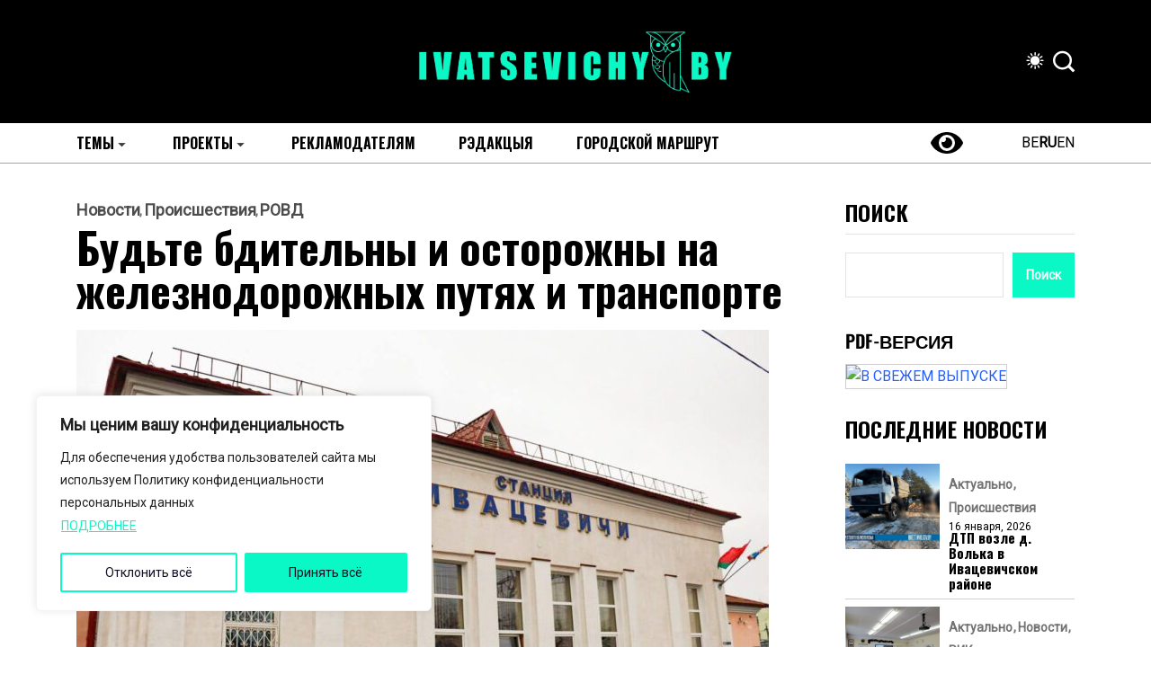

--- FILE ---
content_type: text/html; charset=UTF-8
request_url: http://ivatsevichy.by/budte-bditelny-i-ostorozhny-na-zhelez/
body_size: 35139
content:
<!DOCTYPE html>
  <html lang="ru-RU"> 
    <head>
        <meta charset="UTF-8">
        <meta name="viewport" content="width=device-width, initial-scale=1, maximum-scale=1">
		<meta name='robots' content='index, follow, max-image-preview:large, max-snippet:-1, max-video-preview:-1' />

	<!-- This site is optimized with the Yoast SEO plugin v26.7 - https://yoast.com/wordpress/plugins/seo/ -->
	<title>Главные новости Ивацевич - Будьте бдительны и осторожны на железнодорожных путях и транспорте</title>
	<meta name="description" content="Причиной большинства случаев непроизводственного травматизма на объектах железнодорожного транспорта является личная неосторожность и несоблюдение" />
	<link rel="canonical" href="https://ivatsevichy.by/budte-bditelny-i-ostorozhny-na-zhelez/" />
	<meta property="og:locale" content="ru_RU" />
	<meta property="og:type" content="article" />
	<meta property="og:title" content="Главные новости Ивацевич - Будьте бдительны и осторожны на железнодорожных путях и транспорте" />
	<meta property="og:description" content="Причиной большинства случаев непроизводственного травматизма на объектах железнодорожного транспорта является личная неосторожность и несоблюдение" />
	<meta property="og:url" content="https://ivatsevichy.by/budte-bditelny-i-ostorozhny-na-zhelez/" />
	<meta property="og:site_name" content="Ивацевичский вестник" />
	<meta property="article:publisher" content="https://www.facebook.com/groups/981544018546068/" />
	<meta property="article:published_time" content="2023-01-10T12:57:10+00:00" />
	<meta property="article:modified_time" content="2023-01-10T12:57:12+00:00" />
	<meta property="og:image" content="https://ivatsevichy.by/wp-content/uploads/2023/01/photo_2023-01-10_15-54-19.jpg" />
	<meta property="og:image:width" content="1280" />
	<meta property="og:image:height" content="853" />
	<meta property="og:image:type" content="image/jpeg" />
	<meta name="author" content="ivatsevichy.by" />
	<meta name="twitter:card" content="summary_large_image" />
	<meta name="twitter:label1" content="Написано автором" />
	<meta name="twitter:data1" content="ivatsevichy.by" />
	<script type="application/ld+json" class="yoast-schema-graph">{"@context":"https://schema.org","@graph":[{"@type":"Article","@id":"https://ivatsevichy.by/budte-bditelny-i-ostorozhny-na-zhelez/#article","isPartOf":{"@id":"https://ivatsevichy.by/budte-bditelny-i-ostorozhny-na-zhelez/"},"author":{"name":"ivatsevichy.by","@id":"https://ivatsevichy.by/#/schema/person/cde18c30c838e49910e2a2c08ae02c8d"},"headline":"Будьте бдительны и осторожны на железнодорожных путях и транспорте","datePublished":"2023-01-10T12:57:10+00:00","dateModified":"2023-01-10T12:57:12+00:00","mainEntityOfPage":{"@id":"https://ivatsevichy.by/budte-bditelny-i-ostorozhny-na-zhelez/"},"wordCount":502,"commentCount":0,"publisher":{"@id":"https://ivatsevichy.by/#organization"},"image":{"@id":"https://ivatsevichy.by/budte-bditelny-i-ostorozhny-na-zhelez/#primaryimage"},"thumbnailUrl":"https://ivatsevichy.by/wp-content/uploads/2023/01/photo_2023-01-10_15-54-19.jpg","articleSection":["Новости","Происшествия","РОВД"],"inLanguage":"ru-RU","potentialAction":[{"@type":"CommentAction","name":"Comment","target":["https://ivatsevichy.by/budte-bditelny-i-ostorozhny-na-zhelez/#respond"]}]},{"@type":"WebPage","@id":"https://ivatsevichy.by/budte-bditelny-i-ostorozhny-na-zhelez/","url":"https://ivatsevichy.by/budte-bditelny-i-ostorozhny-na-zhelez/","name":"Главные новости Ивацевич - Будьте бдительны и осторожны на железнодорожных путях и транспорте","isPartOf":{"@id":"https://ivatsevichy.by/#website"},"primaryImageOfPage":{"@id":"https://ivatsevichy.by/budte-bditelny-i-ostorozhny-na-zhelez/#primaryimage"},"image":{"@id":"https://ivatsevichy.by/budte-bditelny-i-ostorozhny-na-zhelez/#primaryimage"},"thumbnailUrl":"https://ivatsevichy.by/wp-content/uploads/2023/01/photo_2023-01-10_15-54-19.jpg","datePublished":"2023-01-10T12:57:10+00:00","dateModified":"2023-01-10T12:57:12+00:00","description":"Причиной большинства случаев непроизводственного травматизма на объектах железнодорожного транспорта является личная неосторожность и несоблюдение","breadcrumb":{"@id":"https://ivatsevichy.by/budte-bditelny-i-ostorozhny-na-zhelez/#breadcrumb"},"inLanguage":"ru-RU","potentialAction":[{"@type":"ReadAction","target":["https://ivatsevichy.by/budte-bditelny-i-ostorozhny-na-zhelez/"]}]},{"@type":"ImageObject","inLanguage":"ru-RU","@id":"https://ivatsevichy.by/budte-bditelny-i-ostorozhny-na-zhelez/#primaryimage","url":"https://ivatsevichy.by/wp-content/uploads/2023/01/photo_2023-01-10_15-54-19.jpg","contentUrl":"https://ivatsevichy.by/wp-content/uploads/2023/01/photo_2023-01-10_15-54-19.jpg","width":1280,"height":853},{"@type":"BreadcrumbList","@id":"https://ivatsevichy.by/budte-bditelny-i-ostorozhny-na-zhelez/#breadcrumb","itemListElement":[{"@type":"ListItem","position":1,"name":"Главная страница","item":"https://ivatsevichy.by/"},{"@type":"ListItem","position":2,"name":"Будьте бдительны и осторожны на железнодорожных путях и транспорте"}]},{"@type":"WebSite","@id":"https://ivatsevichy.by/#website","url":"https://ivatsevichy.by/","name":"IVATSEVICHY.BY","description":"Информационный портал Ивацевичского района","publisher":{"@id":"https://ivatsevichy.by/#organization"},"potentialAction":[{"@type":"SearchAction","target":{"@type":"EntryPoint","urlTemplate":"https://ivatsevichy.by/?s={search_term_string}"},"query-input":{"@type":"PropertyValueSpecification","valueRequired":true,"valueName":"search_term_string"}}],"inLanguage":"ru-RU"},{"@type":"Organization","@id":"https://ivatsevichy.by/#organization","name":"IVATSEVICHY.BY","alternateName":"Ивацевичский вестник","url":"https://ivatsevichy.by/","logo":{"@type":"ImageObject","inLanguage":"ru-RU","@id":"https://ivatsevichy.by/#/schema/logo/image/","url":"https://ivatsevichy.by/wp-content/uploads/2021/06/logo696.png","contentUrl":"https://ivatsevichy.by/wp-content/uploads/2021/06/logo696.png","width":696,"height":696,"caption":"IVATSEVICHY.BY"},"image":{"@id":"https://ivatsevichy.by/#/schema/logo/image/"},"sameAs":["https://www.facebook.com/groups/981544018546068/","https://www.instagram.com/iv_vestnik/","https://vk.com/club92563435","https://t.me/ivatsevichynews","https://ok.ru/group/52277648359567","https://www.tiktok.com/@ivatsevichy.by?_t=8bS6ZajNOLt&_r=1"]},{"@type":"Person","@id":"https://ivatsevichy.by/#/schema/person/cde18c30c838e49910e2a2c08ae02c8d","name":"ivatsevichy.by","image":{"@type":"ImageObject","inLanguage":"ru-RU","@id":"https://ivatsevichy.by/#/schema/person/image/","url":"https://secure.gravatar.com/avatar/3092e136ed1e5b8970f533626526bce3d0253543784bd1578f798ff82ed9a1d8?s=96&d=mm&r=g","contentUrl":"https://secure.gravatar.com/avatar/3092e136ed1e5b8970f533626526bce3d0253543784bd1578f798ff82ed9a1d8?s=96&d=mm&r=g","caption":"ivatsevichy.by"},"sameAs":["http://ivatsevichy-arhiv.by"],"url":"https://ivatsevichy.by/author/admin/"}]}</script>
	<!-- / Yoast SEO plugin. -->


<link rel='dns-prefetch' href='//static.addtoany.com' />
<link rel='dns-prefetch' href='//fonts.googleapis.com' />
<link rel="alternate" type="application/rss+xml" title="Ивацевичский вестник &raquo; Лента" href="https://ivatsevichy.by/feed/" />
<link rel="alternate" type="application/rss+xml" title="Ивацевичский вестник &raquo; Лента комментариев" href="https://ivatsevichy.by/comments/feed/" />
<link rel="alternate" type="application/rss+xml" title="Ивацевичский вестник &raquo; Лента комментариев к &laquo;Будьте бдительны и осторожны на железнодорожных путях и транспорте&raquo;" href="https://ivatsevichy.by/budte-bditelny-i-ostorozhny-na-zhelez/feed/" />
<link rel="alternate" title="oEmbed (JSON)" type="application/json+oembed" href="https://ivatsevichy.by/wp-json/oembed/1.0/embed?url=https%3A%2F%2Fivatsevichy.by%2Fbudte-bditelny-i-ostorozhny-na-zhelez%2F" />
<link rel="alternate" title="oEmbed (XML)" type="text/xml+oembed" href="https://ivatsevichy.by/wp-json/oembed/1.0/embed?url=https%3A%2F%2Fivatsevichy.by%2Fbudte-bditelny-i-ostorozhny-na-zhelez%2F&#038;format=xml" />
<style id='wp-img-auto-sizes-contain-inline-css' type='text/css'>
img:is([sizes=auto i],[sizes^="auto," i]){contain-intrinsic-size:3000px 1500px}
/*# sourceURL=wp-img-auto-sizes-contain-inline-css */
</style>
<style id='wp-emoji-styles-inline-css' type='text/css'>

	img.wp-smiley, img.emoji {
		display: inline !important;
		border: none !important;
		box-shadow: none !important;
		height: 1em !important;
		width: 1em !important;
		margin: 0 0.07em !important;
		vertical-align: -0.1em !important;
		background: none !important;
		padding: 0 !important;
	}
/*# sourceURL=wp-emoji-styles-inline-css */
</style>
<link rel='stylesheet' id='wp-block-library-css' href='http://ivatsevichy.by/wp-includes/css/dist/block-library/style.min.css?ver=6.9' type='text/css' media='all' />
<style id='wp-block-library-theme-inline-css' type='text/css'>
.wp-block-audio :where(figcaption){color:#555;font-size:13px;text-align:center}.is-dark-theme .wp-block-audio :where(figcaption){color:#ffffffa6}.wp-block-audio{margin:0 0 1em}.wp-block-code{border:1px solid #ccc;border-radius:4px;font-family:Menlo,Consolas,monaco,monospace;padding:.8em 1em}.wp-block-embed :where(figcaption){color:#555;font-size:13px;text-align:center}.is-dark-theme .wp-block-embed :where(figcaption){color:#ffffffa6}.wp-block-embed{margin:0 0 1em}.blocks-gallery-caption{color:#555;font-size:13px;text-align:center}.is-dark-theme .blocks-gallery-caption{color:#ffffffa6}:root :where(.wp-block-image figcaption){color:#555;font-size:13px;text-align:center}.is-dark-theme :root :where(.wp-block-image figcaption){color:#ffffffa6}.wp-block-image{margin:0 0 1em}.wp-block-pullquote{border-bottom:4px solid;border-top:4px solid;color:currentColor;margin-bottom:1.75em}.wp-block-pullquote :where(cite),.wp-block-pullquote :where(footer),.wp-block-pullquote__citation{color:currentColor;font-size:.8125em;font-style:normal;text-transform:uppercase}.wp-block-quote{border-left:.25em solid;margin:0 0 1.75em;padding-left:1em}.wp-block-quote cite,.wp-block-quote footer{color:currentColor;font-size:.8125em;font-style:normal;position:relative}.wp-block-quote:where(.has-text-align-right){border-left:none;border-right:.25em solid;padding-left:0;padding-right:1em}.wp-block-quote:where(.has-text-align-center){border:none;padding-left:0}.wp-block-quote.is-large,.wp-block-quote.is-style-large,.wp-block-quote:where(.is-style-plain){border:none}.wp-block-search .wp-block-search__label{font-weight:700}.wp-block-search__button{border:1px solid #ccc;padding:.375em .625em}:where(.wp-block-group.has-background){padding:1.25em 2.375em}.wp-block-separator.has-css-opacity{opacity:.4}.wp-block-separator{border:none;border-bottom:2px solid;margin-left:auto;margin-right:auto}.wp-block-separator.has-alpha-channel-opacity{opacity:1}.wp-block-separator:not(.is-style-wide):not(.is-style-dots){width:100px}.wp-block-separator.has-background:not(.is-style-dots){border-bottom:none;height:1px}.wp-block-separator.has-background:not(.is-style-wide):not(.is-style-dots){height:2px}.wp-block-table{margin:0 0 1em}.wp-block-table td,.wp-block-table th{word-break:normal}.wp-block-table :where(figcaption){color:#555;font-size:13px;text-align:center}.is-dark-theme .wp-block-table :where(figcaption){color:#ffffffa6}.wp-block-video :where(figcaption){color:#555;font-size:13px;text-align:center}.is-dark-theme .wp-block-video :where(figcaption){color:#ffffffa6}.wp-block-video{margin:0 0 1em}:root :where(.wp-block-template-part.has-background){margin-bottom:0;margin-top:0;padding:1.25em 2.375em}
/*# sourceURL=/wp-includes/css/dist/block-library/theme.min.css */
</style>
<style id='classic-theme-styles-inline-css' type='text/css'>
/*! This file is auto-generated */
.wp-block-button__link{color:#fff;background-color:#32373c;border-radius:9999px;box-shadow:none;text-decoration:none;padding:calc(.667em + 2px) calc(1.333em + 2px);font-size:1.125em}.wp-block-file__button{background:#32373c;color:#fff;text-decoration:none}
/*# sourceURL=/wp-includes/css/classic-themes.min.css */
</style>
<style id='global-styles-inline-css' type='text/css'>
:root{--wp--preset--aspect-ratio--square: 1;--wp--preset--aspect-ratio--4-3: 4/3;--wp--preset--aspect-ratio--3-4: 3/4;--wp--preset--aspect-ratio--3-2: 3/2;--wp--preset--aspect-ratio--2-3: 2/3;--wp--preset--aspect-ratio--16-9: 16/9;--wp--preset--aspect-ratio--9-16: 9/16;--wp--preset--color--black: #000000;--wp--preset--color--cyan-bluish-gray: #abb8c3;--wp--preset--color--white: #ffffff;--wp--preset--color--pale-pink: #f78da7;--wp--preset--color--vivid-red: #cf2e2e;--wp--preset--color--luminous-vivid-orange: #ff6900;--wp--preset--color--luminous-vivid-amber: #fcb900;--wp--preset--color--light-green-cyan: #7bdcb5;--wp--preset--color--vivid-green-cyan: #00d084;--wp--preset--color--pale-cyan-blue: #8ed1fc;--wp--preset--color--vivid-cyan-blue: #0693e3;--wp--preset--color--vivid-purple: #9b51e0;--wp--preset--gradient--vivid-cyan-blue-to-vivid-purple: linear-gradient(135deg,rgb(6,147,227) 0%,rgb(155,81,224) 100%);--wp--preset--gradient--light-green-cyan-to-vivid-green-cyan: linear-gradient(135deg,rgb(122,220,180) 0%,rgb(0,208,130) 100%);--wp--preset--gradient--luminous-vivid-amber-to-luminous-vivid-orange: linear-gradient(135deg,rgb(252,185,0) 0%,rgb(255,105,0) 100%);--wp--preset--gradient--luminous-vivid-orange-to-vivid-red: linear-gradient(135deg,rgb(255,105,0) 0%,rgb(207,46,46) 100%);--wp--preset--gradient--very-light-gray-to-cyan-bluish-gray: linear-gradient(135deg,rgb(238,238,238) 0%,rgb(169,184,195) 100%);--wp--preset--gradient--cool-to-warm-spectrum: linear-gradient(135deg,rgb(74,234,220) 0%,rgb(151,120,209) 20%,rgb(207,42,186) 40%,rgb(238,44,130) 60%,rgb(251,105,98) 80%,rgb(254,248,76) 100%);--wp--preset--gradient--blush-light-purple: linear-gradient(135deg,rgb(255,206,236) 0%,rgb(152,150,240) 100%);--wp--preset--gradient--blush-bordeaux: linear-gradient(135deg,rgb(254,205,165) 0%,rgb(254,45,45) 50%,rgb(107,0,62) 100%);--wp--preset--gradient--luminous-dusk: linear-gradient(135deg,rgb(255,203,112) 0%,rgb(199,81,192) 50%,rgb(65,88,208) 100%);--wp--preset--gradient--pale-ocean: linear-gradient(135deg,rgb(255,245,203) 0%,rgb(182,227,212) 50%,rgb(51,167,181) 100%);--wp--preset--gradient--electric-grass: linear-gradient(135deg,rgb(202,248,128) 0%,rgb(113,206,126) 100%);--wp--preset--gradient--midnight: linear-gradient(135deg,rgb(2,3,129) 0%,rgb(40,116,252) 100%);--wp--preset--font-size--small: 13px;--wp--preset--font-size--medium: 20px;--wp--preset--font-size--large: 36px;--wp--preset--font-size--x-large: 42px;--wp--preset--spacing--20: 0.44rem;--wp--preset--spacing--30: 0.67rem;--wp--preset--spacing--40: 1rem;--wp--preset--spacing--50: 1.5rem;--wp--preset--spacing--60: 2.25rem;--wp--preset--spacing--70: 3.38rem;--wp--preset--spacing--80: 5.06rem;--wp--preset--shadow--natural: 6px 6px 9px rgba(0, 0, 0, 0.2);--wp--preset--shadow--deep: 12px 12px 50px rgba(0, 0, 0, 0.4);--wp--preset--shadow--sharp: 6px 6px 0px rgba(0, 0, 0, 0.2);--wp--preset--shadow--outlined: 6px 6px 0px -3px rgb(255, 255, 255), 6px 6px rgb(0, 0, 0);--wp--preset--shadow--crisp: 6px 6px 0px rgb(0, 0, 0);}:where(.is-layout-flex){gap: 0.5em;}:where(.is-layout-grid){gap: 0.5em;}body .is-layout-flex{display: flex;}.is-layout-flex{flex-wrap: wrap;align-items: center;}.is-layout-flex > :is(*, div){margin: 0;}body .is-layout-grid{display: grid;}.is-layout-grid > :is(*, div){margin: 0;}:where(.wp-block-columns.is-layout-flex){gap: 2em;}:where(.wp-block-columns.is-layout-grid){gap: 2em;}:where(.wp-block-post-template.is-layout-flex){gap: 1.25em;}:where(.wp-block-post-template.is-layout-grid){gap: 1.25em;}.has-black-color{color: var(--wp--preset--color--black) !important;}.has-cyan-bluish-gray-color{color: var(--wp--preset--color--cyan-bluish-gray) !important;}.has-white-color{color: var(--wp--preset--color--white) !important;}.has-pale-pink-color{color: var(--wp--preset--color--pale-pink) !important;}.has-vivid-red-color{color: var(--wp--preset--color--vivid-red) !important;}.has-luminous-vivid-orange-color{color: var(--wp--preset--color--luminous-vivid-orange) !important;}.has-luminous-vivid-amber-color{color: var(--wp--preset--color--luminous-vivid-amber) !important;}.has-light-green-cyan-color{color: var(--wp--preset--color--light-green-cyan) !important;}.has-vivid-green-cyan-color{color: var(--wp--preset--color--vivid-green-cyan) !important;}.has-pale-cyan-blue-color{color: var(--wp--preset--color--pale-cyan-blue) !important;}.has-vivid-cyan-blue-color{color: var(--wp--preset--color--vivid-cyan-blue) !important;}.has-vivid-purple-color{color: var(--wp--preset--color--vivid-purple) !important;}.has-black-background-color{background-color: var(--wp--preset--color--black) !important;}.has-cyan-bluish-gray-background-color{background-color: var(--wp--preset--color--cyan-bluish-gray) !important;}.has-white-background-color{background-color: var(--wp--preset--color--white) !important;}.has-pale-pink-background-color{background-color: var(--wp--preset--color--pale-pink) !important;}.has-vivid-red-background-color{background-color: var(--wp--preset--color--vivid-red) !important;}.has-luminous-vivid-orange-background-color{background-color: var(--wp--preset--color--luminous-vivid-orange) !important;}.has-luminous-vivid-amber-background-color{background-color: var(--wp--preset--color--luminous-vivid-amber) !important;}.has-light-green-cyan-background-color{background-color: var(--wp--preset--color--light-green-cyan) !important;}.has-vivid-green-cyan-background-color{background-color: var(--wp--preset--color--vivid-green-cyan) !important;}.has-pale-cyan-blue-background-color{background-color: var(--wp--preset--color--pale-cyan-blue) !important;}.has-vivid-cyan-blue-background-color{background-color: var(--wp--preset--color--vivid-cyan-blue) !important;}.has-vivid-purple-background-color{background-color: var(--wp--preset--color--vivid-purple) !important;}.has-black-border-color{border-color: var(--wp--preset--color--black) !important;}.has-cyan-bluish-gray-border-color{border-color: var(--wp--preset--color--cyan-bluish-gray) !important;}.has-white-border-color{border-color: var(--wp--preset--color--white) !important;}.has-pale-pink-border-color{border-color: var(--wp--preset--color--pale-pink) !important;}.has-vivid-red-border-color{border-color: var(--wp--preset--color--vivid-red) !important;}.has-luminous-vivid-orange-border-color{border-color: var(--wp--preset--color--luminous-vivid-orange) !important;}.has-luminous-vivid-amber-border-color{border-color: var(--wp--preset--color--luminous-vivid-amber) !important;}.has-light-green-cyan-border-color{border-color: var(--wp--preset--color--light-green-cyan) !important;}.has-vivid-green-cyan-border-color{border-color: var(--wp--preset--color--vivid-green-cyan) !important;}.has-pale-cyan-blue-border-color{border-color: var(--wp--preset--color--pale-cyan-blue) !important;}.has-vivid-cyan-blue-border-color{border-color: var(--wp--preset--color--vivid-cyan-blue) !important;}.has-vivid-purple-border-color{border-color: var(--wp--preset--color--vivid-purple) !important;}.has-vivid-cyan-blue-to-vivid-purple-gradient-background{background: var(--wp--preset--gradient--vivid-cyan-blue-to-vivid-purple) !important;}.has-light-green-cyan-to-vivid-green-cyan-gradient-background{background: var(--wp--preset--gradient--light-green-cyan-to-vivid-green-cyan) !important;}.has-luminous-vivid-amber-to-luminous-vivid-orange-gradient-background{background: var(--wp--preset--gradient--luminous-vivid-amber-to-luminous-vivid-orange) !important;}.has-luminous-vivid-orange-to-vivid-red-gradient-background{background: var(--wp--preset--gradient--luminous-vivid-orange-to-vivid-red) !important;}.has-very-light-gray-to-cyan-bluish-gray-gradient-background{background: var(--wp--preset--gradient--very-light-gray-to-cyan-bluish-gray) !important;}.has-cool-to-warm-spectrum-gradient-background{background: var(--wp--preset--gradient--cool-to-warm-spectrum) !important;}.has-blush-light-purple-gradient-background{background: var(--wp--preset--gradient--blush-light-purple) !important;}.has-blush-bordeaux-gradient-background{background: var(--wp--preset--gradient--blush-bordeaux) !important;}.has-luminous-dusk-gradient-background{background: var(--wp--preset--gradient--luminous-dusk) !important;}.has-pale-ocean-gradient-background{background: var(--wp--preset--gradient--pale-ocean) !important;}.has-electric-grass-gradient-background{background: var(--wp--preset--gradient--electric-grass) !important;}.has-midnight-gradient-background{background: var(--wp--preset--gradient--midnight) !important;}.has-small-font-size{font-size: var(--wp--preset--font-size--small) !important;}.has-medium-font-size{font-size: var(--wp--preset--font-size--medium) !important;}.has-large-font-size{font-size: var(--wp--preset--font-size--large) !important;}.has-x-large-font-size{font-size: var(--wp--preset--font-size--x-large) !important;}
:where(.wp-block-post-template.is-layout-flex){gap: 1.25em;}:where(.wp-block-post-template.is-layout-grid){gap: 1.25em;}
:where(.wp-block-term-template.is-layout-flex){gap: 1.25em;}:where(.wp-block-term-template.is-layout-grid){gap: 1.25em;}
:where(.wp-block-columns.is-layout-flex){gap: 2em;}:where(.wp-block-columns.is-layout-grid){gap: 2em;}
:root :where(.wp-block-pullquote){font-size: 1.5em;line-height: 1.6;}
/*# sourceURL=global-styles-inline-css */
</style>
<link rel='stylesheet' id='contact-form-7-css' href='http://ivatsevichy.by/wp-content/plugins/contact-form-7/includes/css/styles.css?ver=6.1.4' type='text/css' media='all' />
<link rel='stylesheet' id='woocommerce-layout-css' href='http://ivatsevichy.by/wp-content/plugins/woocommerce/assets/css/woocommerce-layout.css?ver=10.4.3' type='text/css' media='all' />
<link rel='stylesheet' id='woocommerce-smallscreen-css' href='http://ivatsevichy.by/wp-content/plugins/woocommerce/assets/css/woocommerce-smallscreen.css?ver=10.4.3' type='text/css' media='only screen and (max-width: 768px)' />
<link rel='stylesheet' id='woocommerce-general-css' href='http://ivatsevichy.by/wp-content/plugins/woocommerce/assets/css/woocommerce.css?ver=10.4.3' type='text/css' media='all' />
<style id='woocommerce-inline-inline-css' type='text/css'>
.woocommerce form .form-row .required { visibility: visible; }
/*# sourceURL=woocommerce-inline-inline-css */
</style>
<link rel='stylesheet' id='wp-polls-css' href='http://ivatsevichy.by/wp-content/plugins/wp-polls/polls-css.css?ver=2.77.3' type='text/css' media='all' />
<style id='wp-polls-inline-css' type='text/css'>
.wp-polls .pollbar {
	margin: 1px;
	font-size: 6px;
	line-height: 8px;
	height: 8px;
	background-image: url('http://ivatsevichy.by/wp-content/plugins/wp-polls/images/default/pollbg.gif');
	border: 1px solid #c8c8c8;
}

/*# sourceURL=wp-polls-inline-css */
</style>
<link rel='stylesheet' id='font-awesome-lib-css' href='http://ivatsevichy.by/wp-content/themes/vibenews/assets/css/font-awesome.css?ver=6.9' type='text/css' media='all' />
<link rel='stylesheet' id='icon-font-css' href='http://ivatsevichy.by/wp-content/themes/vibenews/assets/css/icon-font.css?ver=6.9' type='text/css' media='all' />
<link rel='stylesheet' id='remix-icon-css' href='http://ivatsevichy.by/wp-content/themes/vibenews/assets/css/remixicon.css?ver=6.9' type='text/css' media='all' />
<link rel='stylesheet' id='animate-css' href='http://ivatsevichy.by/wp-content/themes/vibenews/assets/css/animate.css?ver=6.9' type='text/css' media='all' />
<link rel='stylesheet' id='magnific-popup-css' href='http://ivatsevichy.by/wp-content/themes/vibenews/assets/css/magnific-popup.css?ver=6.9' type='text/css' media='all' />
<link rel='stylesheet' id='owl-carousel-css' href='http://ivatsevichy.by/wp-content/themes/vibenews/assets/css/owl.carousel.min.css?ver=6.9' type='text/css' media='all' />
<link rel='stylesheet' id='owl-theme-css' href='http://ivatsevichy.by/wp-content/themes/vibenews/assets/css/owl.theme.min.css?ver=6.9' type='text/css' media='all' />
<link rel='stylesheet' id='slick-css' href='http://ivatsevichy.by/wp-content/themes/vibenews/assets/css/slick.css?ver=6.9' type='text/css' media='all' />
<link rel='stylesheet' id='slicknav-css' href='http://ivatsevichy.by/wp-content/themes/vibenews/assets/css/slicknav.css?ver=6.9' type='text/css' media='all' />
<link rel='stylesheet' id='swiper-css' href='http://ivatsevichy.by/wp-content/plugins/elementor/assets/lib/swiper/v8/css/swiper.min.css?ver=8.4.5' type='text/css' media='all' />
<link rel='stylesheet' id='flickity-css' href='http://ivatsevichy.by/wp-content/themes/vibenews/assets/css/flickity.min.css?ver=6.9' type='text/css' media='all' />
<link rel='stylesheet' id='bootstrap-css' href='http://ivatsevichy.by/wp-content/themes/vibenews/assets/css/bootstrap.min.css?ver=4.0' type='text/css' media='all' />
<link rel='stylesheet' id='theme-fonts-css' href='http://ivatsevichy.by/wp-content/themes/vibenews/assets/css/theme-fonts.css?ver=1.0' type='text/css' media='all' />
<link rel='stylesheet' id='vibenews-main-css' href='http://ivatsevichy.by/wp-content/themes/vibenews/assets/css/main.css?ver=6.9' type='text/css' media='all' />
<link rel='stylesheet' id='vibenews-responsive-css' href='http://ivatsevichy.by/wp-content/themes/vibenews/assets/css/responsive.css?ver=6.9' type='text/css' media='all' />
<link rel='stylesheet' id='vibenews-style-css' href='http://ivatsevichy.by/wp-content/themes/vibenews/style.css?ver=6.9' type='text/css' media='all' />
<link rel='stylesheet' id='vibenews-custom-style-css' href='http://ivatsevichy.by/wp-content/themes/vibenews/assets/css/custom-style.css?ver=6.9' type='text/css' media='all' />
<style id='vibenews-custom-style-inline-css' type='text/css'>
.lv-header-bar-1 .panel-bar-box:hover .lv-header-bar-line, .backto, .wp-block-search .wp-block-search__button, .nav-menu-wrapper .mainmenu ul>li:hover>a::before, .video-play-icon-wrap a {background-color: #0af8c5!important;}.search-icon.theme-search-custom-iconn:hover, .nav-menu-wrapper .mainmenu ul>li.menu-item-has-children>a:hover:after {color: #0af8c5!important;}.wp-block-search .wp-block-search__button, #theme-serach-box_Inner .theme-serach-box_inner_wrapper input {border-color: #0af8c5!important;}.backto:hover, .widget_block.widget_search .wp-block-search__button:hover, .see-all-btn a:hover, .theme-latest-post-block-wrapper .post-time-box:before, .news_tab_Block .nav-tabs .nav-link.active, .blog-sidebar .widget ul li::before, .main-container .theme-pagination-style ul.page-numbers li span.current, .main-container .theme-pagination-style ul.page-numbers li a.page-numbers:hover, .blog-post-comment .comment-respond .comment-form .btn-comments:hover, .woocommerce ul.products li.product .add_to_cart_button, .woocommerce-page ul.products li.product .add_to_cart_button, .wc-block-product-search .wc-block-product-search__button, .woocommerce span.onsale, .woocommerce-mini-cart__buttons a.button.wc-forward, .woocommerce-mini-cart__buttons a.button.checkout:hover, nav.wc-pagination ul.page-pagination li span.current, nav.wc-pagination ul.page-pagination li a.page-numbers:hover, .woocommerce #respond input#submit.alt, .woocommerce a.button.alt, .woocommerce button.button.alt, .woocommerce input.button.alt, .woocommerce #respond input#submit, .woocommerce a.button, .woocommerce input.button, .woocommerce button.button.alt.disabled {background-color: #2660ff!important;}.see-all-btn a, .main-container .theme-pagination-style ul.page-numbers li i, .blog-details-content ul li::marker, .theme_blog_nav_Label, .theme_blog_nav_Title a:hover, .blog-post-comment .comment-respond .comment-form .btn-comments, .blog-post-comment .comment-respond p.logged-in-as a, .woocommerce ul.products li.product .woocommerce-loop-product__title a:hover, .woocommerce-page ul.products li.product .woocommerce-loop-product__title a:hover, .woocommerce-info a.showcoupon, .woocommerce-info:before {color: #2660ff!important;}.widget_block.widget_search .wp-block-search__button:hover, .see-all-btn a, .main-container .theme-pagination-style ul.page-numbers li span.current, .main-container .theme-pagination-style ul.page-numbers li a.page-numbers:hover, .blog-post-comment .comment-respond .comment-form .btn-comments, nav.wc-pagination ul.page-pagination li span.current, nav.wc-pagination ul.page-pagination li a.page-numbers:hover, .woocommerce-info {border-color: #2660ff!important;}
					.cat-item-156 span.post_count {background-color : #FFFFFF !important;} 
				
					.cat-item-221 span.post_count {background-color : #FFFFFF !important;} 
				
					.cat-item-1 span.post_count {background-color : #FFFFFF !important;} 
				
					.cat-item-87 span.post_count {background-color : #ffbc00 !important;} 
				
					.cat-item-90 span.post_count {background-color : #FFFFFF !important;} 
				
					.cat-item-167 span.post_count {background-color : #FFFFFF !important;} 
				
					.cat-item-72 span.post_count {background-color : #FFFFFF !important;} 
				
					.cat-item-83 span.post_count {background-color : #FFFFFF !important;} 
				
					.cat-item-52 span.post_count {background-color : #FFFFFF !important;} 
				
					.cat-item-166 span.post_count {background-color : #FFFFFF !important;} 
				
					.cat-item-151 span.post_count {background-color : #FFFFFF !important;} 
				
					.cat-item-78 span.post_count {background-color : #FFFFFF !important;} 
				
					.cat-item-20 span.post_count {background-color : #FFFFFF !important;} 
				
					.cat-item-54 span.post_count {background-color : #FFFFFF !important;} 
				
					.cat-item-67 span.post_count {background-color : #FFFFFF !important;} 
				
					.cat-item-2150 span.post_count {background-color : #FFFFFF !important;} 
				
					.cat-item-80 span.post_count {background-color : #FFFFFF !important;} 
				
					.cat-item-155 span.post_count {background-color : #FFFFFF !important;} 
				
					.cat-item-150 span.post_count {background-color : #FFFFFF !important;} 
				
					.cat-item-168 span.post_count {background-color : #FFFFFF !important;} 
				
					.cat-item-75 span.post_count {background-color : #FFFFFF !important;} 
				
					.cat-item-2 span.post_count {background-color : #FFFFFF !important;} 
				
					.cat-item-219 span.post_count {background-color : #FFFFFF !important;} 
				
					.cat-item-65 span.post_count {background-color : #FFFFFF !important;} 
				
					.cat-item-154 span.post_count {background-color : #FFFFFF !important;} 
				
					.cat-item-86 span.post_count {background-color : #FFFFFF !important;} 
				
					.cat-item-159 span.post_count {background-color : #FFFFFF !important;} 
				
					.cat-item-16 span.post_count {background-color : #FFFFFF !important;} 
				
					.cat-item-157 span.post_count {background-color : #FFFFFF !important;} 
				
					.cat-item-2226 span.post_count {background-color : #FFFFFF !important;} 
				
					.cat-item-84 span.post_count {background-color : #FFFFFF !important;} 
				
					.cat-item-171 span.post_count {background-color : #FFFFFF !important;} 
				
					.cat-item-169 span.post_count {background-color : #FFFFFF !important;} 
				
					.cat-item-46 span.post_count {background-color : #FFFFFF !important;} 
				
					.cat-item-162 span.post_count {background-color : #FFFFFF !important;} 
				
					.cat-item-91 span.post_count {background-color : #FFFFFF !important;} 
				
					.cat-item-21 span.post_count {background-color : #FFFFFF !important;} 
				
					.cat-item-2080 span.post_count {background-color : #FFFFFF !important;} 
				
					.cat-item-70 span.post_count {background-color : #FFFFFF !important;} 
				
					.cat-item-30 span.post_count {background-color : #FFFFFF !important;} 
				
					.cat-item-58 span.post_count {background-color : #FFFFFF !important;} 
				
					.cat-item-51 span.post_count {background-color : #FFFFFF !important;} 
				
					.cat-item-26 span.post_count {background-color : #FFFFFF !important;} 
				
					.cat-item-2348 span.post_count {background-color : #FFFFFF !important;} 
				
					.cat-item-165 span.post_count {background-color : #FFFFFF !important;} 
				
					.cat-item-73 span.post_count {background-color : #FFFFFF !important;} 
				
					.cat-item-64 span.post_count {background-color : #FFFFFF !important;} 
				
					.cat-item-14 span.post_count {background-color : #FFFFFF !important;} 
				
					.cat-item-36 span.post_count {background-color : #FFFFFF !important;} 
				
					.cat-item-19 span.post_count {background-color : #FFFFFF !important;} 
				
					.cat-item-77 span.post_count {background-color : #FFFFFF !important;} 
				
					.cat-item-31 span.post_count {background-color : #FFFFFF !important;} 
				
					.cat-item-3 span.post_count {background-color : #FFFFFF !important;} 
				
					.cat-item-1642 span.post_count {background-color : #FFFFFF !important;} 
				
					.cat-item-1813 span.post_count {background-color : #ffbc00 !important;} 
				
					.cat-item-32 span.post_count {background-color : #FFFFFF !important;} 
				
					.cat-item-45 span.post_count {background-color : #FFFFFF !important;} 
				
					.cat-item-160 span.post_count {background-color : #FFFFFF !important;} 
				
					.cat-item-34 span.post_count {background-color : #FFFFFF !important;} 
				
					.cat-item-10 span.post_count {background-color : #FFFFFF !important;} 
				
					.cat-item-6 span.post_count {background-color : #ffbc00 !important;} 
				
					.cat-item-22 span.post_count {background-color : #FFFFFF !important;} 
				
					.cat-item-38 span.post_count {background-color : #FFFFFF !important;} 
				
					.cat-item-152 span.post_count {background-color : #FFFFFF !important;} 
				
					.cat-item-41 span.post_count {background-color : #FFFFFF !important;} 
				
					.cat-item-85 span.post_count {background-color : #FFFFFF !important;} 
				
					.cat-item-76 span.post_count {background-color : #FFFFFF !important;} 
				
					.cat-item-9 span.post_count {background-color : #FFFFFF !important;} 
				
					.cat-item-17 span.post_count {background-color : #FFFFFF !important;} 
				
					.cat-item-153 span.post_count {background-color : #FFFFFF !important;} 
				
					.cat-item-53 span.post_count {background-color : #FFFFFF !important;} 
				
					.cat-item-12 span.post_count {background-color : #FFFFFF !important;} 
				
					.cat-item-25 span.post_count {background-color : #FFFFFF !important;} 
				
					.cat-item-57 span.post_count {background-color : #FFFFFF !important;} 
				
					.cat-item-74 span.post_count {background-color : #FFFFFF !important;} 
				
					.cat-item-218 span.post_count {background-color : #FFFFFF !important;} 
				
					.cat-item-35 span.post_count {background-color : #FFFFFF !important;} 
				
					.cat-item-650 span.post_count {background-color : #FFFFFF !important;} 
				
					.cat-item-5 span.post_count {background-color : #FFFFFF !important;} 
				
					.cat-item-61 span.post_count {background-color : #FFFFFF !important;} 
				
					.cat-item-62 span.post_count {background-color : #FFFFFF !important;} 
				
					.cat-item-63 span.post_count {background-color : #FFFFFF !important;} 
				
					.cat-item-4 span.post_count {background-color : #FFFFFF !important;} 
				
					.cat-item-59 span.post_count {background-color : #FFFFFF !important;} 
				
					.cat-item-23 span.post_count {background-color : #FFFFFF !important;} 
				
					.cat-item-28 span.post_count {background-color : #FFFFFF !important;} 
				
					.cat-item-27 span.post_count {background-color : #FFFFFF !important;} 
				
					.cat-item-29 span.post_count {background-color : #FFFFFF !important;} 
				
					.cat-item-164 span.post_count {background-color : #FFFFFF !important;} 
				
					.cat-item-170 span.post_count {background-color : #FFFFFF !important;} 
				
					.cat-item-13 span.post_count {background-color : #FFFFFF !important;} 
				
					.cat-item-161 span.post_count {background-color : #FFFFFF !important;} 
				
					.cat-item-24 span.post_count {background-color : #FFFFFF !important;} 
				
					.cat-item-18 span.post_count {background-color : #FFFFFF !important;} 
				
					.cat-item-81 span.post_count {background-color : #FFFFFF !important;} 
				
					.cat-item-48 span.post_count {background-color : #FFFFFF !important;} 
				
					.cat-item-71 span.post_count {background-color : #ffbc00 !important;} 
				
					.cat-item-220 span.post_count {background-color : #FFFFFF !important;} 
				
					.cat-item-94 span.post_count {background-color : #FFFFFF !important;} 
				
					.cat-item-89 span.post_count {background-color : #FFFFFF !important;} 
				
					.cat-item-2241 span.post_count {background-color : #FFFFFF !important;} 
				
					.cat-item-79 span.post_count {background-color : #FFFFFF !important;} 
				
					.cat-item-93 span.post_count {background-color : #FFFFFF !important;} 
				
					.cat-item-172 span.post_count {background-color : #FFFFFF !important;} 
				
					.cat-item-49 span.post_count {background-color : #FFFFFF !important;} 
				
					.cat-item-11 span.post_count {background-color : #FFFFFF !important;} 
				
					.cat-item-2240 span.post_count {background-color : #FFFFFF !important;} 
				
					.cat-item-163 span.post_count {background-color : #FFFFFF !important;} 
				
					.cat-item-92 span.post_count {background-color : #FFFFFF !important;} 
				
/*# sourceURL=vibenews-custom-style-inline-css */
</style>
<link rel='stylesheet' id='vibenews-woocommerce-style-css' href='http://ivatsevichy.by/wp-content/themes/vibenews/assets/css/woocommerce.css?ver=6.9' type='text/css' media='all' />
<link rel='stylesheet' id='addtoany-css' href='http://ivatsevichy.by/wp-content/plugins/add-to-any/addtoany.min.css?ver=1.16' type='text/css' media='all' />
<link rel='stylesheet' id='csf-google-web-fonts-css' href='//fonts.googleapis.com/css?family=Roboto:400%7COswald:700%7CRoboto%20Condensed:400&#038;subset=cyrillic&#038;display=swap' type='text/css' media='all' />
<link rel='stylesheet' id='bvi-styles-css' href='http://ivatsevichy.by/wp-content/plugins/button-visually-impaired/assets/css/bvi.min.css?ver=2.3.0' type='text/css' media='all' />
<style id='bvi-styles-inline-css' type='text/css'>

			.bvi-widget,
			.bvi-shortcode a,
			.bvi-widget a, 
			.bvi-shortcode {
				color: #000000;
				background-color: #ffffff;
			}
			.bvi-widget .bvi-svg-eye,
			.bvi-shortcode .bvi-svg-eye {
			    display: inline-block;
                overflow: visible;
                width: 1.125em;
                height: 1em;
                font-size: 2em;
                vertical-align: middle;
			}
			.bvi-widget,
			.bvi-shortcode {
			    -webkit-transition: background-color .2s ease-out;
			    transition: background-color .2s ease-out;
			    cursor: pointer;
			    border-radius: 2px;
			    display: inline-block;
			    padding: 5px 10px;
			    vertical-align: middle;
			    text-decoration: none;
			}
/*# sourceURL=bvi-styles-inline-css */
</style>
<script type="text/javascript" id="cookie-law-info-js-extra">
/* <![CDATA[ */
var _ckyConfig = {"_ipData":[],"_assetsURL":"http://ivatsevichy.by/wp-content/plugins/cookie-law-info/lite/frontend/images/","_publicURL":"http://ivatsevichy.by","_expiry":"365","_categories":[{"name":"Necessary","slug":"necessary","isNecessary":true,"ccpaDoNotSell":true,"cookies":[],"active":true,"defaultConsent":{"gdpr":true,"ccpa":true}},{"name":"Functional","slug":"functional","isNecessary":false,"ccpaDoNotSell":true,"cookies":[],"active":true,"defaultConsent":{"gdpr":false,"ccpa":false}},{"name":"Analytics","slug":"analytics","isNecessary":false,"ccpaDoNotSell":true,"cookies":[],"active":true,"defaultConsent":{"gdpr":false,"ccpa":false}},{"name":"Performance","slug":"performance","isNecessary":false,"ccpaDoNotSell":true,"cookies":[],"active":true,"defaultConsent":{"gdpr":false,"ccpa":false}},{"name":"Advertisement","slug":"advertisement","isNecessary":false,"ccpaDoNotSell":true,"cookies":[],"active":true,"defaultConsent":{"gdpr":false,"ccpa":false}}],"_activeLaw":"gdpr","_rootDomain":"","_block":"1","_showBanner":"1","_bannerConfig":{"settings":{"type":"box","preferenceCenterType":"popup","position":"bottom-left","applicableLaw":"gdpr"},"behaviours":{"reloadBannerOnAccept":false,"loadAnalyticsByDefault":false,"animations":{"onLoad":"animate","onHide":"sticky"}},"config":{"revisitConsent":{"status":false,"tag":"revisit-consent","position":"bottom-left","meta":{"url":"#"},"styles":{"background-color":"#0056A7"},"elements":{"title":{"type":"text","tag":"revisit-consent-title","status":true,"styles":{"color":"#0056a7"}}}},"preferenceCenter":{"toggle":{"status":true,"tag":"detail-category-toggle","type":"toggle","states":{"active":{"styles":{"background-color":"#1863DC"}},"inactive":{"styles":{"background-color":"#D0D5D2"}}}}},"categoryPreview":{"status":false,"toggle":{"status":true,"tag":"detail-category-preview-toggle","type":"toggle","states":{"active":{"styles":{"background-color":"#1863DC"}},"inactive":{"styles":{"background-color":"#D0D5D2"}}}}},"videoPlaceholder":{"status":true,"styles":{"background-color":"#000000","border-color":"#000000","color":"#ffffff"}},"readMore":{"status":true,"tag":"readmore-button","type":"link","meta":{"noFollow":true,"newTab":true},"styles":{"color":"#0af8c5","background-color":"transparent","border-color":"transparent"}},"showMore":{"status":true,"tag":"show-desc-button","type":"button","styles":{"color":"#1863DC"}},"showLess":{"status":true,"tag":"hide-desc-button","type":"button","styles":{"color":"#1863DC"}},"alwaysActive":{"status":true,"tag":"always-active","styles":{"color":"#008000"}},"manualLinks":{"status":true,"tag":"manual-links","type":"link","styles":{"color":"#1863DC"}},"auditTable":{"status":false},"optOption":{"status":true,"toggle":{"status":true,"tag":"optout-option-toggle","type":"toggle","states":{"active":{"styles":{"background-color":"#1863dc"}},"inactive":{"styles":{"background-color":"#FFFFFF"}}}}}}},"_version":"3.3.9.1","_logConsent":"1","_tags":[{"tag":"accept-button","styles":{"color":"#130F26","background-color":"#0af8c5","border-color":"#0AF8C5"}},{"tag":"reject-button","styles":{"color":"#130F26","background-color":"transparent","border-color":"#0af8c5"}},{"tag":"settings-button","styles":{"color":"#1863DC","background-color":"transparent","border-color":"#1863DC"}},{"tag":"readmore-button","styles":{"color":"#0af8c5","background-color":"transparent","border-color":"transparent"}},{"tag":"donotsell-button","styles":{"color":"#1863DC","background-color":"transparent","border-color":"transparent"}},{"tag":"show-desc-button","styles":{"color":"#1863DC"}},{"tag":"hide-desc-button","styles":{"color":"#1863DC"}},{"tag":"cky-always-active","styles":[]},{"tag":"cky-link","styles":[]},{"tag":"accept-button","styles":{"color":"#130F26","background-color":"#0af8c5","border-color":"#0AF8C5"}},{"tag":"revisit-consent","styles":{"background-color":"#0056A7"}}],"_shortCodes":[{"key":"cky_readmore","content":"\u003Ca href=\"https://ivatsevichy.by/politika-obrabotki\" class=\"cky-policy\" aria-label=\"\u041f\u041e\u0414\u0420\u041e\u0411\u041d\u0415\u0415\" target=\"_blank\" rel=\"noopener\" data-cky-tag=\"readmore-button\"\u003E\u041f\u041e\u0414\u0420\u041e\u0411\u041d\u0415\u0415\u003C/a\u003E","tag":"readmore-button","status":true,"attributes":{"rel":"nofollow","target":"_blank"}},{"key":"cky_show_desc","content":"\u003Cbutton class=\"cky-show-desc-btn\" data-cky-tag=\"show-desc-button\" aria-label=\"Show more\"\u003EShow more\u003C/button\u003E","tag":"show-desc-button","status":true,"attributes":[]},{"key":"cky_hide_desc","content":"\u003Cbutton class=\"cky-show-desc-btn\" data-cky-tag=\"hide-desc-button\" aria-label=\"Show less\"\u003EShow less\u003C/button\u003E","tag":"hide-desc-button","status":true,"attributes":[]},{"key":"cky_optout_show_desc","content":"[cky_optout_show_desc]","tag":"optout-show-desc-button","status":true,"attributes":[]},{"key":"cky_optout_hide_desc","content":"[cky_optout_hide_desc]","tag":"optout-hide-desc-button","status":true,"attributes":[]},{"key":"cky_category_toggle_label","content":"[cky_{{status}}_category_label] [cky_preference_{{category_slug}}_title]","tag":"","status":true,"attributes":[]},{"key":"cky_enable_category_label","content":"Enable","tag":"","status":true,"attributes":[]},{"key":"cky_disable_category_label","content":"Disable","tag":"","status":true,"attributes":[]},{"key":"cky_video_placeholder","content":"\u003Cdiv class=\"video-placeholder-normal\" data-cky-tag=\"video-placeholder\" id=\"[UNIQUEID]\"\u003E\u003Cp class=\"video-placeholder-text-normal\" data-cky-tag=\"placeholder-title\"\u003EPlease accept cookies to access this content\u003C/p\u003E\u003C/div\u003E","tag":"","status":true,"attributes":[]},{"key":"cky_enable_optout_label","content":"Enable","tag":"","status":true,"attributes":[]},{"key":"cky_disable_optout_label","content":"Disable","tag":"","status":true,"attributes":[]},{"key":"cky_optout_toggle_label","content":"[cky_{{status}}_optout_label] [cky_optout_option_title]","tag":"","status":true,"attributes":[]},{"key":"cky_optout_option_title","content":"Do Not Sell or Share My Personal Information","tag":"","status":true,"attributes":[]},{"key":"cky_optout_close_label","content":"Close","tag":"","status":true,"attributes":[]},{"key":"cky_preference_close_label","content":"Close","tag":"","status":true,"attributes":[]}],"_rtl":"","_language":"en","_providersToBlock":[]};
var _ckyStyles = {"css":".cky-overlay{background: #000000; opacity: 0.4; position: fixed; top: 0; left: 0; width: 100%; height: 100%; z-index: 99999999;}.cky-hide{display: none;}.cky-btn-revisit-wrapper{display: flex; align-items: center; justify-content: center; background: #0056a7; width: 45px; height: 45px; border-radius: 50%; position: fixed; z-index: 999999; cursor: pointer;}.cky-revisit-bottom-left{bottom: 15px; left: 15px;}.cky-revisit-bottom-right{bottom: 15px; right: 15px;}.cky-btn-revisit-wrapper .cky-btn-revisit{display: flex; align-items: center; justify-content: center; background: none; border: none; cursor: pointer; position: relative; margin: 0; padding: 0;}.cky-btn-revisit-wrapper .cky-btn-revisit img{max-width: fit-content; margin: 0; height: 30px; width: 30px;}.cky-revisit-bottom-left:hover::before{content: attr(data-tooltip); position: absolute; background: #4e4b66; color: #ffffff; left: calc(100% + 7px); font-size: 12px; line-height: 16px; width: max-content; padding: 4px 8px; border-radius: 4px;}.cky-revisit-bottom-left:hover::after{position: absolute; content: \"\"; border: 5px solid transparent; left: calc(100% + 2px); border-left-width: 0; border-right-color: #4e4b66;}.cky-revisit-bottom-right:hover::before{content: attr(data-tooltip); position: absolute; background: #4e4b66; color: #ffffff; right: calc(100% + 7px); font-size: 12px; line-height: 16px; width: max-content; padding: 4px 8px; border-radius: 4px;}.cky-revisit-bottom-right:hover::after{position: absolute; content: \"\"; border: 5px solid transparent; right: calc(100% + 2px); border-right-width: 0; border-left-color: #4e4b66;}.cky-revisit-hide{display: none;}.cky-consent-container{position: fixed; width: 440px; box-sizing: border-box; z-index: 9999999; border-radius: 6px;}.cky-consent-container .cky-consent-bar{background: #ffffff; border: 1px solid; padding: 20px 26px; box-shadow: 0 -1px 10px 0 #acabab4d; border-radius: 6px;}.cky-box-bottom-left{bottom: 40px; left: 40px;}.cky-box-bottom-right{bottom: 40px; right: 40px;}.cky-box-top-left{top: 40px; left: 40px;}.cky-box-top-right{top: 40px; right: 40px;}.cky-custom-brand-logo-wrapper .cky-custom-brand-logo{width: 100px; height: auto; margin: 0 0 12px 0;}.cky-notice .cky-title{color: #212121; font-weight: 700; font-size: 18px; line-height: 24px; margin: 0 0 12px 0;}.cky-notice-des *,.cky-preference-content-wrapper *,.cky-accordion-header-des *,.cky-gpc-wrapper .cky-gpc-desc *{font-size: 14px;}.cky-notice-des{color: #212121; font-size: 14px; line-height: 24px; font-weight: 400;}.cky-notice-des img{height: 25px; width: 25px;}.cky-consent-bar .cky-notice-des p,.cky-gpc-wrapper .cky-gpc-desc p,.cky-preference-body-wrapper .cky-preference-content-wrapper p,.cky-accordion-header-wrapper .cky-accordion-header-des p,.cky-cookie-des-table li div:last-child p{color: inherit; margin-top: 0; overflow-wrap: break-word;}.cky-notice-des P:last-child,.cky-preference-content-wrapper p:last-child,.cky-cookie-des-table li div:last-child p:last-child,.cky-gpc-wrapper .cky-gpc-desc p:last-child{margin-bottom: 0;}.cky-notice-des a.cky-policy,.cky-notice-des button.cky-policy{font-size: 14px; color: #1863dc; white-space: nowrap; cursor: pointer; background: transparent; border: 1px solid; text-decoration: underline;}.cky-notice-des button.cky-policy{padding: 0;}.cky-notice-des a.cky-policy:focus-visible,.cky-notice-des button.cky-policy:focus-visible,.cky-preference-content-wrapper .cky-show-desc-btn:focus-visible,.cky-accordion-header .cky-accordion-btn:focus-visible,.cky-preference-header .cky-btn-close:focus-visible,.cky-switch input[type=\"checkbox\"]:focus-visible,.cky-footer-wrapper a:focus-visible,.cky-btn:focus-visible{outline: 2px solid #1863dc; outline-offset: 2px;}.cky-btn:focus:not(:focus-visible),.cky-accordion-header .cky-accordion-btn:focus:not(:focus-visible),.cky-preference-content-wrapper .cky-show-desc-btn:focus:not(:focus-visible),.cky-btn-revisit-wrapper .cky-btn-revisit:focus:not(:focus-visible),.cky-preference-header .cky-btn-close:focus:not(:focus-visible),.cky-consent-bar .cky-banner-btn-close:focus:not(:focus-visible){outline: 0;}button.cky-show-desc-btn:not(:hover):not(:active){color: #1863dc; background: transparent;}button.cky-accordion-btn:not(:hover):not(:active),button.cky-banner-btn-close:not(:hover):not(:active),button.cky-btn-revisit:not(:hover):not(:active),button.cky-btn-close:not(:hover):not(:active){background: transparent;}.cky-consent-bar button:hover,.cky-modal.cky-modal-open button:hover,.cky-consent-bar button:focus,.cky-modal.cky-modal-open button:focus{text-decoration: none;}.cky-notice-btn-wrapper{display: flex; justify-content: flex-start; align-items: center; flex-wrap: wrap; margin-top: 16px;}.cky-notice-btn-wrapper .cky-btn{text-shadow: none; box-shadow: none;}.cky-btn{flex: auto; max-width: 100%; font-size: 14px; font-family: inherit; line-height: 24px; padding: 8px; font-weight: 500; margin: 0 8px 0 0; border-radius: 2px; cursor: pointer; text-align: center; text-transform: none; min-height: 0;}.cky-btn:hover{opacity: 0.8;}.cky-btn-customize{color: #1863dc; background: transparent; border: 2px solid #1863dc;}.cky-btn-reject{color: #1863dc; background: transparent; border: 2px solid #1863dc;}.cky-btn-accept{background: #1863dc; color: #ffffff; border: 2px solid #1863dc;}.cky-btn:last-child{margin-right: 0;}@media (max-width: 576px){.cky-box-bottom-left{bottom: 0; left: 0;}.cky-box-bottom-right{bottom: 0; right: 0;}.cky-box-top-left{top: 0; left: 0;}.cky-box-top-right{top: 0; right: 0;}}@media (max-width: 440px){.cky-box-bottom-left, .cky-box-bottom-right, .cky-box-top-left, .cky-box-top-right{width: 100%; max-width: 100%;}.cky-consent-container .cky-consent-bar{padding: 20px 0;}.cky-custom-brand-logo-wrapper, .cky-notice .cky-title, .cky-notice-des, .cky-notice-btn-wrapper{padding: 0 24px;}.cky-notice-des{max-height: 40vh; overflow-y: scroll;}.cky-notice-btn-wrapper{flex-direction: column; margin-top: 0;}.cky-btn{width: 100%; margin: 10px 0 0 0;}.cky-notice-btn-wrapper .cky-btn-customize{order: 2;}.cky-notice-btn-wrapper .cky-btn-reject{order: 3;}.cky-notice-btn-wrapper .cky-btn-accept{order: 1; margin-top: 16px;}}@media (max-width: 352px){.cky-notice .cky-title{font-size: 16px;}.cky-notice-des *{font-size: 12px;}.cky-notice-des, .cky-btn{font-size: 12px;}}.cky-modal.cky-modal-open{display: flex; visibility: visible; -webkit-transform: translate(-50%, -50%); -moz-transform: translate(-50%, -50%); -ms-transform: translate(-50%, -50%); -o-transform: translate(-50%, -50%); transform: translate(-50%, -50%); top: 50%; left: 50%; transition: all 1s ease;}.cky-modal{box-shadow: 0 32px 68px rgba(0, 0, 0, 0.3); margin: 0 auto; position: fixed; max-width: 100%; background: #ffffff; top: 50%; box-sizing: border-box; border-radius: 6px; z-index: 999999999; color: #212121; -webkit-transform: translate(-50%, 100%); -moz-transform: translate(-50%, 100%); -ms-transform: translate(-50%, 100%); -o-transform: translate(-50%, 100%); transform: translate(-50%, 100%); visibility: hidden; transition: all 0s ease;}.cky-preference-center{max-height: 79vh; overflow: hidden; width: 845px; overflow: hidden; flex: 1 1 0; display: flex; flex-direction: column; border-radius: 6px;}.cky-preference-header{display: flex; align-items: center; justify-content: space-between; padding: 22px 24px; border-bottom: 1px solid;}.cky-preference-header .cky-preference-title{font-size: 18px; font-weight: 700; line-height: 24px;}.cky-preference-header .cky-btn-close{margin: 0; cursor: pointer; vertical-align: middle; padding: 0; background: none; border: none; width: auto; height: auto; min-height: 0; line-height: 0; text-shadow: none; box-shadow: none;}.cky-preference-header .cky-btn-close img{margin: 0; height: 10px; width: 10px;}.cky-preference-body-wrapper{padding: 0 24px; flex: 1; overflow: auto; box-sizing: border-box;}.cky-preference-content-wrapper,.cky-gpc-wrapper .cky-gpc-desc{font-size: 14px; line-height: 24px; font-weight: 400; padding: 12px 0;}.cky-preference-content-wrapper{border-bottom: 1px solid;}.cky-preference-content-wrapper img{height: 25px; width: 25px;}.cky-preference-content-wrapper .cky-show-desc-btn{font-size: 14px; font-family: inherit; color: #1863dc; text-decoration: none; line-height: 24px; padding: 0; margin: 0; white-space: nowrap; cursor: pointer; background: transparent; border-color: transparent; text-transform: none; min-height: 0; text-shadow: none; box-shadow: none;}.cky-accordion-wrapper{margin-bottom: 10px;}.cky-accordion{border-bottom: 1px solid;}.cky-accordion:last-child{border-bottom: none;}.cky-accordion .cky-accordion-item{display: flex; margin-top: 10px;}.cky-accordion .cky-accordion-body{display: none;}.cky-accordion.cky-accordion-active .cky-accordion-body{display: block; padding: 0 22px; margin-bottom: 16px;}.cky-accordion-header-wrapper{cursor: pointer; width: 100%;}.cky-accordion-item .cky-accordion-header{display: flex; justify-content: space-between; align-items: center;}.cky-accordion-header .cky-accordion-btn{font-size: 16px; font-family: inherit; color: #212121; line-height: 24px; background: none; border: none; font-weight: 700; padding: 0; margin: 0; cursor: pointer; text-transform: none; min-height: 0; text-shadow: none; box-shadow: none;}.cky-accordion-header .cky-always-active{color: #008000; font-weight: 600; line-height: 24px; font-size: 14px;}.cky-accordion-header-des{font-size: 14px; line-height: 24px; margin: 10px 0 16px 0;}.cky-accordion-chevron{margin-right: 22px; position: relative; cursor: pointer;}.cky-accordion-chevron-hide{display: none;}.cky-accordion .cky-accordion-chevron i::before{content: \"\"; position: absolute; border-right: 1.4px solid; border-bottom: 1.4px solid; border-color: inherit; height: 6px; width: 6px; -webkit-transform: rotate(-45deg); -moz-transform: rotate(-45deg); -ms-transform: rotate(-45deg); -o-transform: rotate(-45deg); transform: rotate(-45deg); transition: all 0.2s ease-in-out; top: 8px;}.cky-accordion.cky-accordion-active .cky-accordion-chevron i::before{-webkit-transform: rotate(45deg); -moz-transform: rotate(45deg); -ms-transform: rotate(45deg); -o-transform: rotate(45deg); transform: rotate(45deg);}.cky-audit-table{background: #f4f4f4; border-radius: 6px;}.cky-audit-table .cky-empty-cookies-text{color: inherit; font-size: 12px; line-height: 24px; margin: 0; padding: 10px;}.cky-audit-table .cky-cookie-des-table{font-size: 12px; line-height: 24px; font-weight: normal; padding: 15px 10px; border-bottom: 1px solid; border-bottom-color: inherit; margin: 0;}.cky-audit-table .cky-cookie-des-table:last-child{border-bottom: none;}.cky-audit-table .cky-cookie-des-table li{list-style-type: none; display: flex; padding: 3px 0;}.cky-audit-table .cky-cookie-des-table li:first-child{padding-top: 0;}.cky-cookie-des-table li div:first-child{width: 100px; font-weight: 600; word-break: break-word; word-wrap: break-word;}.cky-cookie-des-table li div:last-child{flex: 1; word-break: break-word; word-wrap: break-word; margin-left: 8px;}.cky-footer-shadow{display: block; width: 100%; height: 40px; background: linear-gradient(180deg, rgba(255, 255, 255, 0) 0%, #ffffff 100%); position: absolute; bottom: calc(100% - 1px);}.cky-footer-wrapper{position: relative;}.cky-prefrence-btn-wrapper{display: flex; flex-wrap: wrap; align-items: center; justify-content: center; padding: 22px 24px; border-top: 1px solid;}.cky-prefrence-btn-wrapper .cky-btn{flex: auto; max-width: 100%; text-shadow: none; box-shadow: none;}.cky-btn-preferences{color: #1863dc; background: transparent; border: 2px solid #1863dc;}.cky-preference-header,.cky-preference-body-wrapper,.cky-preference-content-wrapper,.cky-accordion-wrapper,.cky-accordion,.cky-accordion-wrapper,.cky-footer-wrapper,.cky-prefrence-btn-wrapper{border-color: inherit;}@media (max-width: 845px){.cky-modal{max-width: calc(100% - 16px);}}@media (max-width: 576px){.cky-modal{max-width: 100%;}.cky-preference-center{max-height: 100vh;}.cky-prefrence-btn-wrapper{flex-direction: column;}.cky-accordion.cky-accordion-active .cky-accordion-body{padding-right: 0;}.cky-prefrence-btn-wrapper .cky-btn{width: 100%; margin: 10px 0 0 0;}.cky-prefrence-btn-wrapper .cky-btn-reject{order: 3;}.cky-prefrence-btn-wrapper .cky-btn-accept{order: 1; margin-top: 0;}.cky-prefrence-btn-wrapper .cky-btn-preferences{order: 2;}}@media (max-width: 425px){.cky-accordion-chevron{margin-right: 15px;}.cky-notice-btn-wrapper{margin-top: 0;}.cky-accordion.cky-accordion-active .cky-accordion-body{padding: 0 15px;}}@media (max-width: 352px){.cky-preference-header .cky-preference-title{font-size: 16px;}.cky-preference-header{padding: 16px 24px;}.cky-preference-content-wrapper *, .cky-accordion-header-des *{font-size: 12px;}.cky-preference-content-wrapper, .cky-preference-content-wrapper .cky-show-more, .cky-accordion-header .cky-always-active, .cky-accordion-header-des, .cky-preference-content-wrapper .cky-show-desc-btn, .cky-notice-des a.cky-policy{font-size: 12px;}.cky-accordion-header .cky-accordion-btn{font-size: 14px;}}.cky-switch{display: flex;}.cky-switch input[type=\"checkbox\"]{position: relative; width: 44px; height: 24px; margin: 0; background: #d0d5d2; -webkit-appearance: none; border-radius: 50px; cursor: pointer; outline: 0; border: none; top: 0;}.cky-switch input[type=\"checkbox\"]:checked{background: #1863dc;}.cky-switch input[type=\"checkbox\"]:before{position: absolute; content: \"\"; height: 20px; width: 20px; left: 2px; bottom: 2px; border-radius: 50%; background-color: white; -webkit-transition: 0.4s; transition: 0.4s; margin: 0;}.cky-switch input[type=\"checkbox\"]:after{display: none;}.cky-switch input[type=\"checkbox\"]:checked:before{-webkit-transform: translateX(20px); -ms-transform: translateX(20px); transform: translateX(20px);}@media (max-width: 425px){.cky-switch input[type=\"checkbox\"]{width: 38px; height: 21px;}.cky-switch input[type=\"checkbox\"]:before{height: 17px; width: 17px;}.cky-switch input[type=\"checkbox\"]:checked:before{-webkit-transform: translateX(17px); -ms-transform: translateX(17px); transform: translateX(17px);}}.cky-consent-bar .cky-banner-btn-close{position: absolute; right: 9px; top: 5px; background: none; border: none; cursor: pointer; padding: 0; margin: 0; min-height: 0; line-height: 0; height: auto; width: auto; text-shadow: none; box-shadow: none;}.cky-consent-bar .cky-banner-btn-close img{height: 9px; width: 9px; margin: 0;}.cky-notice-group{font-size: 14px; line-height: 24px; font-weight: 400; color: #212121;}.cky-notice-btn-wrapper .cky-btn-do-not-sell{font-size: 14px; line-height: 24px; padding: 6px 0; margin: 0; font-weight: 500; background: none; border-radius: 2px; border: none; cursor: pointer; text-align: left; color: #1863dc; background: transparent; border-color: transparent; box-shadow: none; text-shadow: none;}.cky-consent-bar .cky-banner-btn-close:focus-visible,.cky-notice-btn-wrapper .cky-btn-do-not-sell:focus-visible,.cky-opt-out-btn-wrapper .cky-btn:focus-visible,.cky-opt-out-checkbox-wrapper input[type=\"checkbox\"].cky-opt-out-checkbox:focus-visible{outline: 2px solid #1863dc; outline-offset: 2px;}@media (max-width: 440px){.cky-consent-container{width: 100%;}}@media (max-width: 352px){.cky-notice-des a.cky-policy, .cky-notice-btn-wrapper .cky-btn-do-not-sell{font-size: 12px;}}.cky-opt-out-wrapper{padding: 12px 0;}.cky-opt-out-wrapper .cky-opt-out-checkbox-wrapper{display: flex; align-items: center;}.cky-opt-out-checkbox-wrapper .cky-opt-out-checkbox-label{font-size: 16px; font-weight: 700; line-height: 24px; margin: 0 0 0 12px; cursor: pointer;}.cky-opt-out-checkbox-wrapper input[type=\"checkbox\"].cky-opt-out-checkbox{background-color: #ffffff; border: 1px solid black; width: 20px; height: 18.5px; margin: 0; -webkit-appearance: none; position: relative; display: flex; align-items: center; justify-content: center; border-radius: 2px; cursor: pointer;}.cky-opt-out-checkbox-wrapper input[type=\"checkbox\"].cky-opt-out-checkbox:checked{background-color: #1863dc; border: none;}.cky-opt-out-checkbox-wrapper input[type=\"checkbox\"].cky-opt-out-checkbox:checked::after{left: 6px; bottom: 4px; width: 7px; height: 13px; border: solid #ffffff; border-width: 0 3px 3px 0; border-radius: 2px; -webkit-transform: rotate(45deg); -ms-transform: rotate(45deg); transform: rotate(45deg); content: \"\"; position: absolute; box-sizing: border-box;}.cky-opt-out-checkbox-wrapper.cky-disabled .cky-opt-out-checkbox-label,.cky-opt-out-checkbox-wrapper.cky-disabled input[type=\"checkbox\"].cky-opt-out-checkbox{cursor: no-drop;}.cky-gpc-wrapper{margin: 0 0 0 32px;}.cky-footer-wrapper .cky-opt-out-btn-wrapper{display: flex; flex-wrap: wrap; align-items: center; justify-content: center; padding: 22px 24px;}.cky-opt-out-btn-wrapper .cky-btn{flex: auto; max-width: 100%; text-shadow: none; box-shadow: none;}.cky-opt-out-btn-wrapper .cky-btn-cancel{border: 1px solid #dedfe0; background: transparent; color: #858585;}.cky-opt-out-btn-wrapper .cky-btn-confirm{background: #1863dc; color: #ffffff; border: 1px solid #1863dc;}@media (max-width: 352px){.cky-opt-out-checkbox-wrapper .cky-opt-out-checkbox-label{font-size: 14px;}.cky-gpc-wrapper .cky-gpc-desc, .cky-gpc-wrapper .cky-gpc-desc *{font-size: 12px;}.cky-opt-out-checkbox-wrapper input[type=\"checkbox\"].cky-opt-out-checkbox{width: 16px; height: 16px;}.cky-opt-out-checkbox-wrapper input[type=\"checkbox\"].cky-opt-out-checkbox:checked::after{left: 5px; bottom: 4px; width: 3px; height: 9px;}.cky-gpc-wrapper{margin: 0 0 0 28px;}}.video-placeholder-youtube{background-size: 100% 100%; background-position: center; background-repeat: no-repeat; background-color: #b2b0b059; position: relative; display: flex; align-items: center; justify-content: center; max-width: 100%;}.video-placeholder-text-youtube{text-align: center; align-items: center; padding: 10px 16px; background-color: #000000cc; color: #ffffff; border: 1px solid; border-radius: 2px; cursor: pointer;}.video-placeholder-normal{background-image: url(\"/wp-content/plugins/cookie-law-info/lite/frontend/images/placeholder.svg\"); background-size: 80px; background-position: center; background-repeat: no-repeat; background-color: #b2b0b059; position: relative; display: flex; align-items: flex-end; justify-content: center; max-width: 100%;}.video-placeholder-text-normal{align-items: center; padding: 10px 16px; text-align: center; border: 1px solid; border-radius: 2px; cursor: pointer;}.cky-rtl{direction: rtl; text-align: right;}.cky-rtl .cky-banner-btn-close{left: 9px; right: auto;}.cky-rtl .cky-notice-btn-wrapper .cky-btn:last-child{margin-right: 8px;}.cky-rtl .cky-notice-btn-wrapper .cky-btn:first-child{margin-right: 0;}.cky-rtl .cky-notice-btn-wrapper{margin-left: 0; margin-right: 15px;}.cky-rtl .cky-prefrence-btn-wrapper .cky-btn{margin-right: 8px;}.cky-rtl .cky-prefrence-btn-wrapper .cky-btn:first-child{margin-right: 0;}.cky-rtl .cky-accordion .cky-accordion-chevron i::before{border: none; border-left: 1.4px solid; border-top: 1.4px solid; left: 12px;}.cky-rtl .cky-accordion.cky-accordion-active .cky-accordion-chevron i::before{-webkit-transform: rotate(-135deg); -moz-transform: rotate(-135deg); -ms-transform: rotate(-135deg); -o-transform: rotate(-135deg); transform: rotate(-135deg);}@media (max-width: 768px){.cky-rtl .cky-notice-btn-wrapper{margin-right: 0;}}@media (max-width: 576px){.cky-rtl .cky-notice-btn-wrapper .cky-btn:last-child{margin-right: 0;}.cky-rtl .cky-prefrence-btn-wrapper .cky-btn{margin-right: 0;}.cky-rtl .cky-accordion.cky-accordion-active .cky-accordion-body{padding: 0 22px 0 0;}}@media (max-width: 425px){.cky-rtl .cky-accordion.cky-accordion-active .cky-accordion-body{padding: 0 15px 0 0;}}.cky-rtl .cky-opt-out-btn-wrapper .cky-btn{margin-right: 12px;}.cky-rtl .cky-opt-out-btn-wrapper .cky-btn:first-child{margin-right: 0;}.cky-rtl .cky-opt-out-checkbox-wrapper .cky-opt-out-checkbox-label{margin: 0 12px 0 0;}"};
//# sourceURL=cookie-law-info-js-extra
/* ]]> */
</script>
<script type="text/javascript" src="http://ivatsevichy.by/wp-content/plugins/cookie-law-info/lite/frontend/js/script.min.js?ver=3.3.9.1" id="cookie-law-info-js"></script>
<script type="text/javascript" src="http://ivatsevichy.by/wp-content/plugins/wp-yandex-metrika/assets/YmEc.min.js?ver=1.2.2" id="wp-yandex-metrika_YmEc-js"></script>
<script type="text/javascript" id="wp-yandex-metrika_YmEc-js-after">
/* <![CDATA[ */
window.tmpwpym={datalayername:'dataLayer',counters:JSON.parse('[{"number":"95352827","webvisor":"1"}]'),targets:JSON.parse('[]')};
//# sourceURL=wp-yandex-metrika_YmEc-js-after
/* ]]> */
</script>
<script type="text/javascript" src="http://ivatsevichy.by/wp-includes/js/jquery/jquery.min.js?ver=3.7.1" id="jquery-core-js"></script>
<script type="text/javascript" src="http://ivatsevichy.by/wp-includes/js/jquery/jquery-migrate.min.js?ver=3.4.1" id="jquery-migrate-js"></script>
<script type="text/javascript" src="http://ivatsevichy.by/wp-content/plugins/wp-yandex-metrika/assets/frontend.min.js?ver=1.2.2" id="wp-yandex-metrika_frontend-js"></script>
<script type="text/javascript" id="addtoany-core-js-before">
/* <![CDATA[ */
window.a2a_config=window.a2a_config||{};a2a_config.callbacks=[];a2a_config.overlays=[];a2a_config.templates={};a2a_localize = {
	Share: "Отправить",
	Save: "Сохранить",
	Subscribe: "Подписаться",
	Email: "E-mail",
	Bookmark: "В закладки!",
	ShowAll: "Показать все",
	ShowLess: "Показать остальное",
	FindServices: "Найти сервис(ы)",
	FindAnyServiceToAddTo: "Найти сервис и добавить",
	PoweredBy: "Работает на",
	ShareViaEmail: "Поделиться по электронной почте",
	SubscribeViaEmail: "Подписаться по электронной почте",
	BookmarkInYourBrowser: "Добавить в закладки",
	BookmarkInstructions: "Нажмите Ctrl+D или \u2318+D, чтобы добавить страницу в закладки",
	AddToYourFavorites: "Добавить в Избранное",
	SendFromWebOrProgram: "Отправлять с любого email-адреса или email-программы",
	EmailProgram: "Почтовая программа",
	More: "Подробнее&#8230;",
	ThanksForSharing: "Спасибо, что поделились!",
	ThanksForFollowing: "Спасибо за подписку!"
};


//# sourceURL=addtoany-core-js-before
/* ]]> */
</script>
<script type="text/javascript" defer src="https://static.addtoany.com/menu/page.js" id="addtoany-core-js"></script>
<script type="text/javascript" defer src="http://ivatsevichy.by/wp-content/plugins/add-to-any/addtoany.min.js?ver=1.1" id="addtoany-jquery-js"></script>
<script type="text/javascript" src="http://ivatsevichy.by/wp-content/plugins/woocommerce/assets/js/jquery-blockui/jquery.blockUI.min.js?ver=2.7.0-wc.10.4.3" id="wc-jquery-blockui-js" defer="defer" data-wp-strategy="defer"></script>
<script type="text/javascript" id="wc-add-to-cart-js-extra">
/* <![CDATA[ */
var wc_add_to_cart_params = {"ajax_url":"/wp-admin/admin-ajax.php","wc_ajax_url":"/?wc-ajax=%%endpoint%%","i18n_view_cart":"\u041f\u0440\u043e\u0441\u043c\u043e\u0442\u0440 \u043a\u043e\u0440\u0437\u0438\u043d\u044b","cart_url":"https://ivatsevichy.by/cart/","is_cart":"","cart_redirect_after_add":"no"};
//# sourceURL=wc-add-to-cart-js-extra
/* ]]> */
</script>
<script type="text/javascript" src="http://ivatsevichy.by/wp-content/plugins/woocommerce/assets/js/frontend/add-to-cart.min.js?ver=10.4.3" id="wc-add-to-cart-js" defer="defer" data-wp-strategy="defer"></script>
<script type="text/javascript" src="http://ivatsevichy.by/wp-content/plugins/woocommerce/assets/js/js-cookie/js.cookie.min.js?ver=2.1.4-wc.10.4.3" id="wc-js-cookie-js" defer="defer" data-wp-strategy="defer"></script>
<script type="text/javascript" id="woocommerce-js-extra">
/* <![CDATA[ */
var woocommerce_params = {"ajax_url":"/wp-admin/admin-ajax.php","wc_ajax_url":"/?wc-ajax=%%endpoint%%","i18n_password_show":"\u041f\u043e\u043a\u0430\u0437\u0430\u0442\u044c \u043f\u0430\u0440\u043e\u043b\u044c","i18n_password_hide":"\u0421\u043a\u0440\u044b\u0442\u044c \u043f\u0430\u0440\u043e\u043b\u044c"};
//# sourceURL=woocommerce-js-extra
/* ]]> */
</script>
<script type="text/javascript" src="http://ivatsevichy.by/wp-content/plugins/woocommerce/assets/js/frontend/woocommerce.min.js?ver=10.4.3" id="woocommerce-js" defer="defer" data-wp-strategy="defer"></script>
<link rel="https://api.w.org/" href="https://ivatsevichy.by/wp-json/" /><link rel="alternate" title="JSON" type="application/json" href="https://ivatsevichy.by/wp-json/wp/v2/posts/10307" /><link rel="EditURI" type="application/rsd+xml" title="RSD" href="https://ivatsevichy.by/xmlrpc.php?rsd" />
<meta name="generator" content="WordPress 6.9" />
<meta name="generator" content="WooCommerce 10.4.3" />
<link rel='shortlink' href='https://ivatsevichy.by/?p=10307' />
<style id="cky-style-inline">[data-cky-tag]{visibility:hidden;}</style>
		<!-- GA Google Analytics @ https://m0n.co/ga -->
		<script async src="https://www.googletagmanager.com/gtag/js?id=G-YTZL1T4S15"></script>
		<script>
			window.dataLayer = window.dataLayer || [];
			function gtag(){dataLayer.push(arguments);}
			gtag('js', new Date());
			gtag('config', 'G-YTZL1T4S15');
		</script>

	<meta name="verification" content="f612c7d25f5690ad41496fcfdbf8d1" />	<noscript><style>.woocommerce-product-gallery{ opacity: 1 !important; }</style></noscript>
	<meta name="generator" content="Elementor 3.34.1; features: e_font_icon_svg, additional_custom_breakpoints; settings: css_print_method-external, google_font-enabled, font_display-swap">
			<style>
				.e-con.e-parent:nth-of-type(n+4):not(.e-lazyloaded):not(.e-no-lazyload),
				.e-con.e-parent:nth-of-type(n+4):not(.e-lazyloaded):not(.e-no-lazyload) * {
					background-image: none !important;
				}
				@media screen and (max-height: 1024px) {
					.e-con.e-parent:nth-of-type(n+3):not(.e-lazyloaded):not(.e-no-lazyload),
					.e-con.e-parent:nth-of-type(n+3):not(.e-lazyloaded):not(.e-no-lazyload) * {
						background-image: none !important;
					}
				}
				@media screen and (max-height: 640px) {
					.e-con.e-parent:nth-of-type(n+2):not(.e-lazyloaded):not(.e-no-lazyload),
					.e-con.e-parent:nth-of-type(n+2):not(.e-lazyloaded):not(.e-no-lazyload) * {
						background-image: none !important;
					}
				}
			</style>
			        <!-- Yandex.Metrica counter -->
        <script type="text/javascript">
            (function (m, e, t, r, i, k, a) {
                m[i] = m[i] || function () {
                    (m[i].a = m[i].a || []).push(arguments)
                };
                m[i].l = 1 * new Date();
                k = e.createElement(t), a = e.getElementsByTagName(t)[0], k.async = 1, k.src = r, a.parentNode.insertBefore(k, a)
            })

            (window, document, "script", "https://mc.yandex.ru/metrika/tag.js", "ym");

            ym("95352827", "init", {
                clickmap: true,
                trackLinks: true,
                accurateTrackBounce: true,
                webvisor: true,
                ecommerce: "dataLayer",
                params: {
                    __ym: {
                        "ymCmsPlugin": {
                            "cms": "wordpress",
                            "cmsVersion":"6.9",
                            "pluginVersion": "1.2.2",
                            "ymCmsRip": "1307474597"
                        }
                    }
                }
            });
        </script>
        <!-- /Yandex.Metrica counter -->
        <style type="text/css">body{font-family:"Roboto";color:#555555;font-weight:normal;font-size:16px;line-height:26px;}h1{font-family:"Oswald";color:#000000;font-weight:700;font-size:42px;line-height:50px;}h2{font-family:"Roboto Condensed";color:#000000;font-weight:normal;font-size:28px;line-height:36px;}h3{font-family:"Oswald";color:#000000;font-weight:700;font-size:24px;line-height:28px;}h4{font-family:"Oswald";color:#000000;font-weight:700;font-size:18px;line-height:28px;}h5{font-family:"Oswald";color:#000000;font-weight:700;font-size:14px;line-height:24px;}h6{font-family:"Oswald";color:#000000;font-weight:700;font-size:14px;line-height:28px;}.main-container.blog-spacing{padding-top:80px;padding-right:0px;padding-bottom:80px;padding-left:0px;}.main-container.cat-page-spacing{padding-top:80px;padding-right:0px;padding-bottom:80px;padding-left:0px;}.single-one-bwrap{padding-top:40px;padding-right:0px;padding-bottom:80px;padding-left:0px;}body{background-color:#fff;}body{color:#555555;}.theme-logo-area{background:#ffffff;}.lv-header-bar-line{background-color:#ffffff;}.search-icon.theme-search-custom-iconn{color:#ffffff;}.mode-switcher{color:#ffffff;}footer.theme-footer-wrapper{background:#000000;}p.copyright-text{color:#797979;}body.page .main-container{padding-top:80px;padding-right:0px;padding-bottom:80px;padding-left:0px;}</style><link rel="icon" href="https://ivatsevichy.by/wp-content/uploads/2021/06/cropped-logo696-32x32.png" sizes="32x32" />
<link rel="icon" href="https://ivatsevichy.by/wp-content/uploads/2021/06/cropped-logo696-192x192.png" sizes="192x192" />
<link rel="apple-touch-icon" href="https://ivatsevichy.by/wp-content/uploads/2021/06/cropped-logo696-180x180.png" />
<meta name="msapplication-TileImage" content="https://ivatsevichy.by/wp-content/uploads/2021/06/cropped-logo696-270x270.png" />
		<style type="text/css" id="wp-custom-css">
			.theme-logo-area,
body.likhun-dark .theme-logo-area
{			background-color: #000000;
/*     background-color: #f2f2f2; */
/*     background-image: url(https://ivatsevichy.by/wp-content/uploads/2021/06/логон2.jpg); */
    background-repeat: repeat;
    background-position: center center;
}

body .bvi-body[data-bvi-theme=white] :not(.bvi-no-styles) {
    background-color: transparent !important;
}

#theme-serach-box_Inner .theme-serach-box_inner_wrapper input {
    text-transform: none;
}

.slicknav_menu .slicknav_icon-bar {
    background-color: #ffffff;
}

body.likhun-dark .search-icon.theme-search-custom-iconn {
    color: #ffffff;
}

.nav-menu-wrapper .mainmenu ul li a {
	font-family: "Oswald", sans-serif;
	font-weight:700;
}

body.likhun-dark .bvi-widget, body.likhun-dark .bvi-shortcode a, body.likhun-dark .bvi-widget a, body.likhun-dark .bvi-shortcode {
    color: #ffffff;
    background-color: #000000;
}

@media (max-width: 991px) {
    .bvi_gtranslate_container {
        padding-top: 10px;
    }
}


.bvi_gtranslate_container {
    display: flex;
    flex-direction: row;
    align-items: center;
    justify-content: space-between;
}

.gtranslate_wrapper {
	display: flex;
    flex-direction: row;
    justify-content: space-between;
    align-items: center;
		gap:5px;
}

a.glink img {
    border: 1px solid #000000!important;
}

.bvi-shortcode {
    padding: 0;
    display: flex;
    flex-direction: row;
    align-items: center;
    justify-content: center;
}

.post-title {
	text-transform:none!important;
}

.post-block-title.newsnumber span{
		Font-family:"Oswald", Sans-serif!important;
    font-size: 20px!important;
    font-weight: 600!important;
}

.nn_image_container img{
	border: 1px solid #cfcfcf;
}

.main-container.cat-page-spacing {
    padding-top: 20px;
}

.slider-meta-left-author,
.post-author-name-item,
.slider-meta-right{
	display:none;
}

.post-featured-image {
    margin-bottom: 30px;
}

.theme-blog-details-meta-wrap {
    margin-bottom: 20px;
}

.theme_blog_nav_Title {
    text-transform: none;
}

.blog-sidebar .widget .widget-title, .wp-block-search .wp-block-search__label, .widget.widget_block .wp-block-group__inner-container h2 {
    font-size: 24px;
    font-family: 'Oswald', sans-serif;
	  text-transform:uppercase;
}

body.likhun-dark .theme-blog-details-meta-wrap .slider-meta-left span {
	color: #ffffff;
}

.theme-blog-details-meta-wrap .slider-meta-left span {
    color: #000000;
    font-weight: 700;
    font-size: 15px;
    text-transform: uppercase;
    font-family: 'Oswald';
}

.carousel_container {
	padding: 0px 15px 30px;
}

footer.theme-footer-wrapper {
	padding-top:30px
}

body.page .main-container {
    padding-bottom: 20px;
}

.footer-top-logo {
	max-width:320px;
}

.footer-main h4.widget-title {
	font-weight:700;
}

.single-one-bwrap .blog-post-cat.sblog_catt_design a:before {
    right: -2px!important;
    top: 4px!important;
}

.gtranslate_wrapper a {
	color: #000000!important;
}
		</style>
		    </head>
	
	
    <body class="wp-singular post-template-default single single-post postid-10307 single-format-standard wp-theme-vibenews theme-vibenews woocommerce-no-js metaslider-plugin sidebar-active woocommerce-active elementor-default elementor-kit-25294" >
		
		
		<!-- Theme Preloader -->
		
		<div class="body-inner-content">
      
			
<header id="theme-header-one" class="theme_header__main header-style-one">
    <div class="theme-logo-area">
        <div class="container">
            <div class="row align-items-center">
                <div class="col-lg-4 col-md-12">
                                    </div>
                <div class="col-lg-4 col-md-12">
                    <div class="logo theme-logo">
                                                <a href="http://ivatsevichy.by/" class="logo">
                        <img class="img-fluid" src="http://ivatsevichy.by/wp-content/uploads/2025/01/logo_header_color.png" alt="">
                        </a>
                                            </div>
                </div>
                <div class="col-lg-4">
                    <div class="header-right-content text-right">

                                                <div class="mode-switcher">
                            <i class="ifont mode-icon-change"></i>
                        </div>
                                                    
                        <div class="header_search_wrap">
                            <div class="search-icon theme-search-custom-iconn"><i class="icofont-search-1"></i></div>
                            <div id="theme-serach-box_Inner">
                                <div class="theme-serach-box_inner_wrapper d-flex align-items-center">
                                    <form role="search" method="get" id="searchform" class="search-form" action="https://ivatsevichy.by/">
                                        <div class="form-group">
                                            <input type="text" class="search-input" id="popup-search" value="" name="s" placeholder="Введите текст для поиска..." required />
                                        </div>
                                        <button type="submit" id="serach-popup-btn-box" class="search-button submit-btn"><i class="icofont-search-1"></i></button>
                                    </form>
                                </div>
                            </div>
                        </div>
                    </div>
                </div>
            </div>
        </div>
    </div>
    <div class="theme-navigation-area">
        <div class="container">
            <div class="row align-items-center">
                <div class="col-lg-10">
                    <div class="nav-menu-wrapper">
                        <div class="nav-wrapp-one">
                            <div class="vibenews-responsive-menu"></div>
                            <div class="mainmenu">
                                <nav class="nav-main-wrap"><ul id="primary-menu" class="theme-main-menu"><li id="menu-item-155" class="menu-item menu-item-type-custom menu-item-object-custom menu-item-has-children menu-item-155"><a href="#">темы</a>
<ul class="sub-menu">
	<li id="menu-item-38665" class="menu-item menu-item-type-taxonomy menu-item-object-category menu-item-38665"><a href="https://ivatsevichy.by/category/vsebelorusskoe-narodnoe-sobranie/">ВСЕБЕЛОРУССКОЕ НАРОДНОЕ СОБРАНИЕ</a></li>
	<li id="menu-item-156" class="menu-item menu-item-type-taxonomy menu-item-object-category current-post-ancestor current-menu-parent current-post-parent menu-item-156"><a href="https://ivatsevichy.by/category/novosti/">НОВОСТИ</a></li>
	<li id="menu-item-158" class="menu-item menu-item-type-taxonomy menu-item-object-category menu-item-158"><a href="https://ivatsevichy.by/category/obshhestvo/">ОБЩЕСТВО</a></li>
	<li id="menu-item-161" class="menu-item menu-item-type-taxonomy menu-item-object-category menu-item-161"><a href="https://ivatsevichy.by/category/obrazovanie/">ОБРАЗОВАНИЕ</a></li>
	<li id="menu-item-162" class="menu-item menu-item-type-taxonomy menu-item-object-category menu-item-162"><a href="https://ivatsevichy.by/category/zdorove/">ЗДОРОВЬЕ</a></li>
	<li id="menu-item-163" class="menu-item menu-item-type-taxonomy menu-item-object-category menu-item-163"><a href="https://ivatsevichy.by/category/sport-i-turizm/">СПОРТ И ТУРИЗМ</a></li>
	<li id="menu-item-167" class="menu-item menu-item-type-taxonomy menu-item-object-category current-post-ancestor current-menu-parent current-post-parent menu-item-167"><a href="https://ivatsevichy.by/category/proisshestviya/">ПРОИСШЕСТВИЯ</a></li>
	<li id="menu-item-164" class="menu-item menu-item-type-taxonomy menu-item-object-category menu-item-164"><a href="https://ivatsevichy.by/category/chelovek-i-priroda/">ЧЕЛОВЕК И ПРИРОДА</a></li>
	<li id="menu-item-165" class="menu-item menu-item-type-taxonomy menu-item-object-category menu-item-165"><a href="https://ivatsevichy.by/category/kalejdoskop/">КАЛЕЙДОСКОП</a></li>
	<li id="menu-item-166" class="menu-item menu-item-type-taxonomy menu-item-object-category menu-item-166"><a href="https://ivatsevichy.by/category/afisha/">АФИША</a></li>
</ul>
</li>
<li id="menu-item-168" class="menu-item menu-item-type-taxonomy menu-item-object-category menu-item-has-children menu-item-168"><a href="https://ivatsevichy.by/category/proekty/">Проекты</a>
<ul class="sub-menu">
	<li id="menu-item-20347" class="menu-item menu-item-type-taxonomy menu-item-object-category menu-item-20347"><a href="https://ivatsevichy.by/category/god-kachestva/">ГОД КАЧЕСТВА</a></li>
	<li id="menu-item-169" class="menu-item menu-item-type-taxonomy menu-item-object-category menu-item-169"><a href="https://ivatsevichy.by/category/vash-vopros-nash-otvet/">ВАШ ВОПРОС &#8212; НАШ ОТВЕТ</a></li>
	<li id="menu-item-20350" class="menu-item menu-item-type-taxonomy menu-item-object-category menu-item-20350"><a href="https://ivatsevichy.by/category/ya-tut-patrebny/">Я ТУТ ПАТРЭБНЫ</a></li>
	<li id="menu-item-20351" class="menu-item menu-item-type-taxonomy menu-item-object-category menu-item-20351"><a href="https://ivatsevichy.by/category/akno-u-pryrodu/">АКНО Ў ПРЫРОДУ</a></li>
	<li id="menu-item-20349" class="menu-item menu-item-type-taxonomy menu-item-object-category menu-item-20349"><a href="https://ivatsevichy.by/category/belarus-eto-my/">БЕЛАРУСЬ &#8212; ЭТО МЫ</a></li>
	<li id="menu-item-20348" class="menu-item menu-item-type-taxonomy menu-item-object-category menu-item-20348"><a href="https://ivatsevichy.by/category/podpishis-na-iv/">ПОДПИШИСЬ НА &#171;ІВ&#187;</a></li>
</ul>
</li>
<li id="menu-item-174" class="menu-item menu-item-type-taxonomy menu-item-object-category menu-item-174"><a href="https://ivatsevichy.by/category/reklamodatelyam-2/">Рекламодателям</a></li>
<li id="menu-item-186" class="menu-item menu-item-type-post_type menu-item-object-page menu-item-186"><a href="https://ivatsevichy.by/redaktsiya/">Рэдакцыя</a></li>
<li id="menu-item-22942" class="menu-item menu-item-type-taxonomy menu-item-object-category menu-item-22942"><a href="https://ivatsevichy.by/category/gorodskoj-marshrut/">Городской маршрут</a></li>
</ul></nav>                            </div>
                        </div>
                    </div>
                </div>
                <div class="col-lg-2">
                    <div class="bvi_gtranslate_container">
                        <div class="bvi_container">
                            <div class="bvi-shortcode"><a href="#" class="bvi-open"><svg aria-hidden="true" focusable="false" role="img" xmlns="http://www.w3.org/2000/svg" viewBox="0 0 576 512" class="bvi-svg-eye"><path fill="currentColor" d="M572.52 241.4C518.29 135.59 410.93 64 288 64S57.68 135.64 3.48 241.41a32.35 32.35 0 0 0 0 29.19C57.71 376.41 165.07 448 288 448s230.32-71.64 284.52-177.41a32.35 32.35 0 0 0 0-29.19zM288 400a144 144 0 1 1 144-144 143.93 143.93 0 0 1-144 144zm0-240a95.31 95.31 0 0 0-25.31 3.79 47.85 47.85 0 0 1-66.9 66.9A95.78 95.78 0 1 0 288 160z" class="bvi-svg-eye"></path></svg>&ensp;</a></div>                        </div>
                            <div class="gtranslate_wrapper" id="gt-wrapper-23924359"></div>                    </div>
                    <div class="header-user-wrap text-right">
                                            </div>
                </div>
            </div>
        </div>
    </div>
</header>
<!-- Panel Nav Content -->
<div class="vibenews-custom-panel-menu-wrapper">
    <div class="vibenews-custom-panel-box-wrap">
        <div class="vibenews-custom-panel-box-effect text-right">
            <div class="vibenews-custom-panel-close">
                <span class="vibenews-custom-panelclose-letter">Close<i class="ri-close-fill"></i></span>
            </div>
        </div>
        <div class="panel-nav-widgets-content-wrapper">
                        <div class="panel_nav_Widget">
                <div id="block-37" class="panel-widget widget widget_block widget_media_image">
<figure class="wp-block-image size-full panel-wrapper-logo"><img decoding="async" src="https://gossip-themes.com/vibenews/wp-content/uploads/2022/05/vibenews-logo.svg" alt="" class="wp-image-15"/></figure>
</div><div id="block-38" class="panel-widget widget widget_block"><div class="panel-nav-social">
<a href="https://www.facebook.com"><i class="icofont-facebook"></i></a>
<a href="https://www.twitter.com"><i class="icofont-twitter"></i></a>
<a href="https://www.instagram.com"><i class="icofont-instagram"></i></a>
<a href="https://www.linkedin.com"><i class="icofont-linkedin"></i></a>
<a href="https://www.youtube.com"><i class="icofont-youtube"></i></a>
</div></div>            </div>
                    </div>
    </div>
</div>
<div class="overlay"></div>
<!-- Panel Nav Content End -->		

	

<div id="main-content" class="bloglayout__One main-container blog-single post-layout-style2 single-one-bwrap"  role="main">
	<div class="container">
		<div class="row single-blog-content">

		<div class="col-lg-9 col-md-12">
		
			<article id="post-10307" class="post-content post-single post-10307 post type-post status-publish format-standard has-post-thumbnail hentry category-novosti category-proisshestviya category-rovd">

				<div class="blog_layout_one_Top">
					<div class="post-header-style1">
						<header class="entry-header clearfix single-blog-header">
						
												<div class="blog-post-cat sblog_catt_design">
						 
   
	 

	
	<a class="news-cat_Name" href="https://ivatsevichy.by/category/novosti/">
		Новости	</a>
   
	
	<a class="news-cat_Name" href="https://ivatsevichy.by/category/proisshestviya/">
		Происшествия	</a>
   
	
	<a class="news-cat_Name" href="https://ivatsevichy.by/category/rovd/">
		РОВД	</a>
   
							</div>
							
						
						<h1 class="post-title single_blog_inner__Title">
						Будьте бдительны и осторожны на железнодорожных путях и транспорте						</h1>
						
							
						
												<div class="post-featured-image">
													<img class="img-fluid" src="https://ivatsevichy.by/wp-content/uploads/2023/01/photo_2023-01-10_15-54-19-770x470.jpg" alt="Будьте бдительны и осторожны на железнодорожных путях и транспорте">
													</div>
						
						<div class="theme-blog-details-meta-wrap">
							<div class="slider-meta-left">

								<div class="slider-meta-left-author">
									<img alt='' src='https://secure.gravatar.com/avatar/3092e136ed1e5b8970f533626526bce3d0253543784bd1578f798ff82ed9a1d8?s=60&#038;d=mm&#038;r=g' srcset='https://secure.gravatar.com/avatar/3092e136ed1e5b8970f533626526bce3d0253543784bd1578f798ff82ed9a1d8?s=120&#038;d=mm&#038;r=g 2x' class='avatar avatar-60 photo' height='60' width='60' decoding='async'/>								</div>
								
								<div class="slider-meta-left-content">

									<div class="post-author-name-item">
										<span>By</span><a href="http://ivatsevichy-arhiv.by" title="Перейти на сайт ivatsevichy.by" rel="author external">ivatsevichy.by</a>									</div>

									<ul class="slider-bottom-meta-list">
										<li class="slider-meta-date"><span>Опубликовано:</span>10 января, 2023</li>
									</ul>
								</div>
							</div>
							
							<div class="slider-meta-right">
								<div class="share-now-box">
									<div class="addtoany_shortcode"><div class="a2a_kit a2a_kit_size_32 addtoany_list" data-a2a-url="https://ivatsevichy.by/budte-bditelny-i-ostorozhny-na-zhelez/" data-a2a-title="Будьте бдительны и осторожны на железнодорожных путях и транспорте"><a class="a2a_button_telegram" href="https://www.addtoany.com/add_to/telegram?linkurl=https%3A%2F%2Fivatsevichy.by%2Fbudte-bditelny-i-ostorozhny-na-zhelez%2F&amp;linkname=%D0%91%D1%83%D0%B4%D1%8C%D1%82%D0%B5%20%D0%B1%D0%B4%D0%B8%D1%82%D0%B5%D0%BB%D1%8C%D0%BD%D1%8B%20%D0%B8%20%D0%BE%D1%81%D1%82%D0%BE%D1%80%D0%BE%D0%B6%D0%BD%D1%8B%20%D0%BD%D0%B0%20%D0%B6%D0%B5%D0%BB%D0%B5%D0%B7%D0%BD%D0%BE%D0%B4%D0%BE%D1%80%D0%BE%D0%B6%D0%BD%D1%8B%D1%85%20%D0%BF%D1%83%D1%82%D1%8F%D1%85%20%D0%B8%20%D1%82%D1%80%D0%B0%D0%BD%D1%81%D0%BF%D0%BE%D1%80%D1%82%D0%B5" title="Telegram" rel="nofollow noopener" target="_blank"></a><a class="a2a_button_vk" href="https://www.addtoany.com/add_to/vk?linkurl=https%3A%2F%2Fivatsevichy.by%2Fbudte-bditelny-i-ostorozhny-na-zhelez%2F&amp;linkname=%D0%91%D1%83%D0%B4%D1%8C%D1%82%D0%B5%20%D0%B1%D0%B4%D0%B8%D1%82%D0%B5%D0%BB%D1%8C%D0%BD%D1%8B%20%D0%B8%20%D0%BE%D1%81%D1%82%D0%BE%D1%80%D0%BE%D0%B6%D0%BD%D1%8B%20%D0%BD%D0%B0%20%D0%B6%D0%B5%D0%BB%D0%B5%D0%B7%D0%BD%D0%BE%D0%B4%D0%BE%D1%80%D0%BE%D0%B6%D0%BD%D1%8B%D1%85%20%D0%BF%D1%83%D1%82%D1%8F%D1%85%20%D0%B8%20%D1%82%D1%80%D0%B0%D0%BD%D1%81%D0%BF%D0%BE%D1%80%D1%82%D0%B5" title="VK" rel="nofollow noopener" target="_blank"></a><a class="a2a_button_odnoklassniki" href="https://www.addtoany.com/add_to/odnoklassniki?linkurl=https%3A%2F%2Fivatsevichy.by%2Fbudte-bditelny-i-ostorozhny-na-zhelez%2F&amp;linkname=%D0%91%D1%83%D0%B4%D1%8C%D1%82%D0%B5%20%D0%B1%D0%B4%D0%B8%D1%82%D0%B5%D0%BB%D1%8C%D0%BD%D1%8B%20%D0%B8%20%D0%BE%D1%81%D1%82%D0%BE%D1%80%D0%BE%D0%B6%D0%BD%D1%8B%20%D0%BD%D0%B0%20%D0%B6%D0%B5%D0%BB%D0%B5%D0%B7%D0%BD%D0%BE%D0%B4%D0%BE%D1%80%D0%BE%D0%B6%D0%BD%D1%8B%D1%85%20%D0%BF%D1%83%D1%82%D1%8F%D1%85%20%D0%B8%20%D1%82%D1%80%D0%B0%D0%BD%D1%81%D0%BF%D0%BE%D1%80%D1%82%D0%B5" title="Odnoklassniki" rel="nofollow noopener" target="_blank"></a><a class="a2a_button_facebook" href="https://www.addtoany.com/add_to/facebook?linkurl=https%3A%2F%2Fivatsevichy.by%2Fbudte-bditelny-i-ostorozhny-na-zhelez%2F&amp;linkname=%D0%91%D1%83%D0%B4%D1%8C%D1%82%D0%B5%20%D0%B1%D0%B4%D0%B8%D1%82%D0%B5%D0%BB%D1%8C%D0%BD%D1%8B%20%D0%B8%20%D0%BE%D1%81%D1%82%D0%BE%D1%80%D0%BE%D0%B6%D0%BD%D1%8B%20%D0%BD%D0%B0%20%D0%B6%D0%B5%D0%BB%D0%B5%D0%B7%D0%BD%D0%BE%D0%B4%D0%BE%D1%80%D0%BE%D0%B6%D0%BD%D1%8B%D1%85%20%D0%BF%D1%83%D1%82%D1%8F%D1%85%20%D0%B8%20%D1%82%D1%80%D0%B0%D0%BD%D1%81%D0%BF%D0%BE%D1%80%D1%82%D0%B5" title="Facebook" rel="nofollow noopener" target="_blank"></a><a class="a2a_button_viber" href="https://www.addtoany.com/add_to/viber?linkurl=https%3A%2F%2Fivatsevichy.by%2Fbudte-bditelny-i-ostorozhny-na-zhelez%2F&amp;linkname=%D0%91%D1%83%D0%B4%D1%8C%D1%82%D0%B5%20%D0%B1%D0%B4%D0%B8%D1%82%D0%B5%D0%BB%D1%8C%D0%BD%D1%8B%20%D0%B8%20%D0%BE%D1%81%D1%82%D0%BE%D1%80%D0%BE%D0%B6%D0%BD%D1%8B%20%D0%BD%D0%B0%20%D0%B6%D0%B5%D0%BB%D0%B5%D0%B7%D0%BD%D0%BE%D0%B4%D0%BE%D1%80%D0%BE%D0%B6%D0%BD%D1%8B%D1%85%20%D0%BF%D1%83%D1%82%D1%8F%D1%85%20%D0%B8%20%D1%82%D1%80%D0%B0%D0%BD%D1%81%D0%BF%D0%BE%D1%80%D1%82%D0%B5" title="Viber" rel="nofollow noopener" target="_blank"></a><a class="a2a_button_email" href="https://www.addtoany.com/add_to/email?linkurl=https%3A%2F%2Fivatsevichy.by%2Fbudte-bditelny-i-ostorozhny-na-zhelez%2F&amp;linkname=%D0%91%D1%83%D0%B4%D1%8C%D1%82%D0%B5%20%D0%B1%D0%B4%D0%B8%D1%82%D0%B5%D0%BB%D1%8C%D0%BD%D1%8B%20%D0%B8%20%D0%BE%D1%81%D1%82%D0%BE%D1%80%D0%BE%D0%B6%D0%BD%D1%8B%20%D0%BD%D0%B0%20%D0%B6%D0%B5%D0%BB%D0%B5%D0%B7%D0%BD%D0%BE%D0%B4%D0%BE%D1%80%D0%BE%D0%B6%D0%BD%D1%8B%D1%85%20%D0%BF%D1%83%D1%82%D1%8F%D1%85%20%D0%B8%20%D1%82%D1%80%D0%B0%D0%BD%D1%81%D0%BF%D0%BE%D1%80%D1%82%D0%B5" title="Email" rel="nofollow noopener" target="_blank"></a><a class="a2a_dd addtoany_share_save addtoany_share" href="https://www.addtoany.com/share"></a></div></div>								</div>
							</div>
						</div>	

						
						</header>
					</div>  

				</div>
							
				<div class="theme-blog-details">
					<div class="post-body clearfix single-blog-header single-blog-inner blog-single-block blog-details-content">
						<!-- Article content -->
						<div class="entry-content clearfix">
							
							
<p>Причиной большинства случаев непроизводственного травматизма на объектах железнодорожного транспорта является личная неосторожность и несоблюдение гражданами Правил безопасности на железнодорожном транспорте.</p>



<p>В 2022 году в результате несчастных случаев на объектах железнодорожного транспорта в Брестской области пострадало 13 человек (2021 г. – 12), 9 из которых погибли. Двое пострадавших в прошлом году – несовершеннолетние (2021 г. – 0).</p>



<p>В Ивацевичском районе был зарегистрирован один факт непроизводственного травматизма, а именно: гражданка К. в 10.19 5 декабря 2022 г. переходила железнодорожные пути по пешеходному переходу в разрешенном месте, расположенном на 959 км пикета 10 станции «Ивацевичи» РУП «Брестское отделение БелЖД», однако по своей невнимательности, не заметив приближающийся поезд, была травмирована, в результате чего К. были причинены телесные повреждения и последняя госпитализирована в учреждение здравоохранения.</p>



<p>В целях обеспечения общественной, личной и имущественной безопасности пассажиров Ивацевичский РОВД информирует граждан о необходимости соблюдения следующих мер безопасности при передвижении железнодорожным транспортом:</p>



<ol class="wp-block-list">
<li>Железнодорожные пути являются объектами повышенной опасности. Никогда не переходите через железнодорожные пути в неустановленных и не оборудованных для этого местах, не перебегайте перед проходящим поездом. Помните, что поезд сразу остановить нельзя.</li>



<li>Для перехода через железнодорожные пути пользуйтесь переходными мостами, пешеходными настилами и переездами, обращайте внимание на указатели, прислушивайтесь к подаваемым звуковым сигналам.</li>



<li>Не проходите по железнодорожному переезду при запрещающем сигнале светофора, переездной сигнализации независимо от положения и наличия шлагбаума.</li>



<li>Проезд на крышах и подножках вагонов, переходных площадках и в тамбурах вагонов, а также на грузовых поездах категорически запрещен.</li>



<li>Не выходите на междупутье сразу после проследования поезда, убедитесь в отсутствии поезда встречного направления. Не подлезайте под вагоны стоящего состава. Поезд в любой момент может тронуться.</li>



<li>В ожидании поезда, находясь на платформе, не устраивайте игр и других развлечений (фото, видеосъемка) с выходом на железнодорожный путь.</li>



<li>Не влезайте на крыши вагонов – в контактной сети высокое напряжение. Не поднимайтесь на опоры и специальные конструкции контактной сети, воздушных линий и искусственных сооружений, не прикасайтесь к токоведущему оборудованию под вагонами пассажирских и электропоездов.</li>



<li>При пользовании железнодорожным транспортом соблюдайте правила поведения на вокзалах, правила проезда в поездах.</li>



<li>Не подлезайте под пассажирские платформы и подвижной состав. Не прыгайте с пассажирской платформы на пути.</li>



<li>Входите в вагон и выходите из вагона при полной остановке поезда и только на сторону, имеющую посадочную платформу.</li>



<li>Находиться на объектах железнодорожного транспорта в состоянии алкогольного опьянения опасно для жизни.</li>



<li>Не оставляйте личное имущество без присмотра либо под присмотр незнакомых граждан. Не передавайте мобильные телефоны посторонним.<br></li>
</ol>



<p>При нахождении на объектах железнодорожного транспорта (железнодорожных вокзалах, станциях, перронах, остановочных пунктах) и передвижении на железнодорожном транспорте граждане могут обнаружить бесхозные предметы.</p>



<p>Следует знать главное правило: никогда не трогайте подозрительные предметы или оставленные кем-то вещи! При обнаружении такого предмета немедленно сообщите об этом машинисту поезда, работникам железнодорожных объектов либо любому сотруднику милиции.</p>



<p>Заметив подозрительный предмет, не подходите и не прикасайтесь к нему. Помните! Внешний вид предметов может скрывать его настоящее назначение. В качестве камуфляжа для взрывных устройств используются обычные бытовые предметы: сумки, пакеты, свертки, коробки, игрушки и т. д.</p>



<p>Нельзя предпринимать самостоятельно никаких действий с предметами, похожими на взрывные устройства, так как это может привести к их взрыву. Немедленно сообщите о находке в милицию по телефону 102!</p>



<p>В. Н. Бондарь, старший инспектор ООПП Ивацевичского РОВД.</p>
<div class="addtoany_share_save_container addtoany_content addtoany_content_bottom"><div class="a2a_kit a2a_kit_size_32 addtoany_list" data-a2a-url="https://ivatsevichy.by/budte-bditelny-i-ostorozhny-na-zhelez/" data-a2a-title="Будьте бдительны и осторожны на железнодорожных путях и транспорте"><a class="a2a_button_telegram" href="https://www.addtoany.com/add_to/telegram?linkurl=https%3A%2F%2Fivatsevichy.by%2Fbudte-bditelny-i-ostorozhny-na-zhelez%2F&amp;linkname=%D0%91%D1%83%D0%B4%D1%8C%D1%82%D0%B5%20%D0%B1%D0%B4%D0%B8%D1%82%D0%B5%D0%BB%D1%8C%D0%BD%D1%8B%20%D0%B8%20%D0%BE%D1%81%D1%82%D0%BE%D1%80%D0%BE%D0%B6%D0%BD%D1%8B%20%D0%BD%D0%B0%20%D0%B6%D0%B5%D0%BB%D0%B5%D0%B7%D0%BD%D0%BE%D0%B4%D0%BE%D1%80%D0%BE%D0%B6%D0%BD%D1%8B%D1%85%20%D0%BF%D1%83%D1%82%D1%8F%D1%85%20%D0%B8%20%D1%82%D1%80%D0%B0%D0%BD%D1%81%D0%BF%D0%BE%D1%80%D1%82%D0%B5" title="Telegram" rel="nofollow noopener" target="_blank"></a><a class="a2a_button_vk" href="https://www.addtoany.com/add_to/vk?linkurl=https%3A%2F%2Fivatsevichy.by%2Fbudte-bditelny-i-ostorozhny-na-zhelez%2F&amp;linkname=%D0%91%D1%83%D0%B4%D1%8C%D1%82%D0%B5%20%D0%B1%D0%B4%D0%B8%D1%82%D0%B5%D0%BB%D1%8C%D0%BD%D1%8B%20%D0%B8%20%D0%BE%D1%81%D1%82%D0%BE%D1%80%D0%BE%D0%B6%D0%BD%D1%8B%20%D0%BD%D0%B0%20%D0%B6%D0%B5%D0%BB%D0%B5%D0%B7%D0%BD%D0%BE%D0%B4%D0%BE%D1%80%D0%BE%D0%B6%D0%BD%D1%8B%D1%85%20%D0%BF%D1%83%D1%82%D1%8F%D1%85%20%D0%B8%20%D1%82%D1%80%D0%B0%D0%BD%D1%81%D0%BF%D0%BE%D1%80%D1%82%D0%B5" title="VK" rel="nofollow noopener" target="_blank"></a><a class="a2a_button_odnoklassniki" href="https://www.addtoany.com/add_to/odnoklassniki?linkurl=https%3A%2F%2Fivatsevichy.by%2Fbudte-bditelny-i-ostorozhny-na-zhelez%2F&amp;linkname=%D0%91%D1%83%D0%B4%D1%8C%D1%82%D0%B5%20%D0%B1%D0%B4%D0%B8%D1%82%D0%B5%D0%BB%D1%8C%D0%BD%D1%8B%20%D0%B8%20%D0%BE%D1%81%D1%82%D0%BE%D1%80%D0%BE%D0%B6%D0%BD%D1%8B%20%D0%BD%D0%B0%20%D0%B6%D0%B5%D0%BB%D0%B5%D0%B7%D0%BD%D0%BE%D0%B4%D0%BE%D1%80%D0%BE%D0%B6%D0%BD%D1%8B%D1%85%20%D0%BF%D1%83%D1%82%D1%8F%D1%85%20%D0%B8%20%D1%82%D1%80%D0%B0%D0%BD%D1%81%D0%BF%D0%BE%D1%80%D1%82%D0%B5" title="Odnoklassniki" rel="nofollow noopener" target="_blank"></a><a class="a2a_button_facebook" href="https://www.addtoany.com/add_to/facebook?linkurl=https%3A%2F%2Fivatsevichy.by%2Fbudte-bditelny-i-ostorozhny-na-zhelez%2F&amp;linkname=%D0%91%D1%83%D0%B4%D1%8C%D1%82%D0%B5%20%D0%B1%D0%B4%D0%B8%D1%82%D0%B5%D0%BB%D1%8C%D0%BD%D1%8B%20%D0%B8%20%D0%BE%D1%81%D1%82%D0%BE%D1%80%D0%BE%D0%B6%D0%BD%D1%8B%20%D0%BD%D0%B0%20%D0%B6%D0%B5%D0%BB%D0%B5%D0%B7%D0%BD%D0%BE%D0%B4%D0%BE%D1%80%D0%BE%D0%B6%D0%BD%D1%8B%D1%85%20%D0%BF%D1%83%D1%82%D1%8F%D1%85%20%D0%B8%20%D1%82%D1%80%D0%B0%D0%BD%D1%81%D0%BF%D0%BE%D1%80%D1%82%D0%B5" title="Facebook" rel="nofollow noopener" target="_blank"></a><a class="a2a_button_viber" href="https://www.addtoany.com/add_to/viber?linkurl=https%3A%2F%2Fivatsevichy.by%2Fbudte-bditelny-i-ostorozhny-na-zhelez%2F&amp;linkname=%D0%91%D1%83%D0%B4%D1%8C%D1%82%D0%B5%20%D0%B1%D0%B4%D0%B8%D1%82%D0%B5%D0%BB%D1%8C%D0%BD%D1%8B%20%D0%B8%20%D0%BE%D1%81%D1%82%D0%BE%D1%80%D0%BE%D0%B6%D0%BD%D1%8B%20%D0%BD%D0%B0%20%D0%B6%D0%B5%D0%BB%D0%B5%D0%B7%D0%BD%D0%BE%D0%B4%D0%BE%D1%80%D0%BE%D0%B6%D0%BD%D1%8B%D1%85%20%D0%BF%D1%83%D1%82%D1%8F%D1%85%20%D0%B8%20%D1%82%D1%80%D0%B0%D0%BD%D1%81%D0%BF%D0%BE%D1%80%D1%82%D0%B5" title="Viber" rel="nofollow noopener" target="_blank"></a><a class="a2a_button_email" href="https://www.addtoany.com/add_to/email?linkurl=https%3A%2F%2Fivatsevichy.by%2Fbudte-bditelny-i-ostorozhny-na-zhelez%2F&amp;linkname=%D0%91%D1%83%D0%B4%D1%8C%D1%82%D0%B5%20%D0%B1%D0%B4%D0%B8%D1%82%D0%B5%D0%BB%D1%8C%D0%BD%D1%8B%20%D0%B8%20%D0%BE%D1%81%D1%82%D0%BE%D1%80%D0%BE%D0%B6%D0%BD%D1%8B%20%D0%BD%D0%B0%20%D0%B6%D0%B5%D0%BB%D0%B5%D0%B7%D0%BD%D0%BE%D0%B4%D0%BE%D1%80%D0%BE%D0%B6%D0%BD%D1%8B%D1%85%20%D0%BF%D1%83%D1%82%D1%8F%D1%85%20%D0%B8%20%D1%82%D1%80%D0%B0%D0%BD%D1%81%D0%BF%D0%BE%D1%80%D1%82%D0%B5" title="Email" rel="nofollow noopener" target="_blank"></a><a class="a2a_dd addtoany_share_save addtoany_share" href="https://www.addtoany.com/share"></a></div></div>							
							

						</div>
					</div>
				</div>
							
			</article>
					   
					   
							    
	<div class="theme_blog_navigation__Wrap">
    <div class="row">

            <div class="col-sm-6">
        <div class="theme_blog_Nav post_nav_Left">
          <div class="theme_blog_nav_Inner">
            <div class="theme_blog_nav_Label">
			
								Предыдущая			
			</div>
            <h3 class="theme_blog_nav_Title"><a href="https://ivatsevichy.by/vsego-lish-9-nezakonno-pojmannyh-somov/" rel="prev">Всего лишь 9 незаконно пойманных сомов влекут возбуждение уголовного дела</a></h3>
          </div>
        </div>

      </div>
	  
            	  
      <div class="col-sm-6">
	  
        <div class="theme_blog_Nav post_nav_Right">
          <div class="theme_blog_Inner">
            <div class="theme_blog_nav_Label">
			
						Следующая			
			</div>
            <h3 class="theme_blog_nav_Title"><a href="https://ivatsevichy.by/vystuplenie-prezidenta-belarusi-na-ts/" rel="next">Выступление Президента Беларуси на церемонии вручения премии &#171;За духовное возрождение&#187;</a></h3>
          </div>
        </div>
      </div>
      

    </div>
    </div>

  						
			<!-- <div class="theme_comments_box_Wrapper">
				<!?php comments_template(); ?>
			</div> -->

						
			</div>
					
						   <div class="col-lg-3 col-md-12">
				  <div id="sidebar" class="sidebar blog-sidebar">
					 <div id="block-41" class="widget widget_block widget_search"><form role="search" method="get" action="https://ivatsevichy.by/" class="wp-block-search__button-outside wp-block-search__text-button wp-block-search"    ><label class="wp-block-search__label" for="wp-block-search__input-1" >ПОИСК</label><div class="wp-block-search__inside-wrapper" ><input class="wp-block-search__input" id="wp-block-search__input-1" placeholder="" value="" type="search" name="s" required /><button aria-label="Поиск" class="wp-block-search__button wp-element-button" type="submit" >Поиск</button></div></form></div><div id="xyz_insert_php_widget-3" class="widget widget_xyz_insert_php_widget"><div class="theme-news-post-block-wrapper"><div class="post-block-title-wrapper"><h2 class="post-block-title newsnumber"><span>PDF-ВЕРСИЯ</span></h2></div><div class="nn_image_container"><a href="https://belkiosk.by/iv" target="_blank"><img src="https://belkiosk.by/images/uploads/normal/5_1_0_ivac_vesn_17012026.pdf.jpg" alt="В СВЕЖЕМ ВЫПУСКЕ"></a></div></div></div><div id="vibenews_recent_post-4" class="widget widget_vibenews_recent_post"><h3 class="widget-title">ПОСЛЕДНИЕ НОВОСТИ</h3>				
				<article class="post-small-list-wrap post-41072 post type-post status-publish format-standard has-post-thumbnail hentry category-aktualno category-proisshestviya tag-volka tag-dtp tag-ivatsevichi tag-ivatsevichskij-rajon">
			
				<div class="small-post-list-item-block">
					
					<div class="news-post-grid-thumbnail">
						<a href="https://ivatsevichy.by/dtp-vozle-d-volka-v-ivatsevichskom-rajone/" class="news-post-grid-thumbnail-wrap">
							<img src="https://ivatsevichy.by/wp-content/uploads/2026/01/photo_2026-01-16_22-11-05.jpg" alt="ДТП возле д. Волька в Ивацевичском районе">
						</a>
					</div>
					
					<div class="news-post-grid-content grid-content-top small-post-list-inner">
					
						<div class="blog-post-meta-items post-block-meta-top">
							<div class="post-cat-box post-block-meta-cat">
							 
   
	 

	
	<a class="news-cat_Name" href="https://ivatsevichy.by/category/aktualno/">
		Актуально	</a>
   
	
	<a class="news-cat_Name" href="https://ivatsevichy.by/category/proisshestviya/">
		Происшествия	</a>
   
								</div>
							
							<div class="post-date-box post-block-meta-date">
							16 января, 2026							</div>

						</div>
						
						<h3 class="post-title">
							<a href="https://ivatsevichy.by/dtp-vozle-d-volka-v-ivatsevichskom-rajone/">ДТП возле д. Волька в Ивацевичском районе</a>
						</h3>
					
						
					</div>
					
				</div>
			
			</article>
			
			

                				
				<article class="post-small-list-wrap post-41054 post type-post status-publish format-standard has-post-thumbnail hentry category-aktualno category-novosti category-rik tag-ipg">
			
				<div class="small-post-list-item-block">
					
					<div class="news-post-grid-thumbnail">
						<a href="https://ivatsevichy.by/edinyj-den-informirovaniya-proshel-v-trudovyh-kollektivah-rajona/" class="news-post-grid-thumbnail-wrap">
							<img src="https://ivatsevichy.by/wp-content/uploads/2026/01/photo_2026-01-16_16-51-59.jpg" alt="Единый день информирования прошел в трудовых коллективах района">
						</a>
					</div>
					
					<div class="news-post-grid-content grid-content-top small-post-list-inner">
					
						<div class="blog-post-meta-items post-block-meta-top">
							<div class="post-cat-box post-block-meta-cat">
							 
   
	 

	
	<a class="news-cat_Name" href="https://ivatsevichy.by/category/aktualno/">
		Актуально	</a>
   
	
	<a class="news-cat_Name" href="https://ivatsevichy.by/category/novosti/">
		Новости	</a>
   
	
	<a class="news-cat_Name" href="https://ivatsevichy.by/category/rik/">
		РИК	</a>
   
								</div>
							
							<div class="post-date-box post-block-meta-date">
							16 января, 2026							</div>

						</div>
						
						<h3 class="post-title">
							<a href="https://ivatsevichy.by/edinyj-den-informirovaniya-proshel-v-trudovyh-kollektivah-rajona/">Единый день информирования прошел в трудовых коллективах района</a>
						</h3>
					
						
					</div>
					
				</div>
			
			</article>
			
			

                				
				<article class="post-small-list-wrap post-41023 post type-post status-publish format-standard has-post-thumbnail hentry category-novosti category-reklama-1 tag-pitbajk">
			
				<div class="small-post-list-item-block">
					
					<div class="news-post-grid-thumbnail">
						<a href="https://ivatsevichy.by/kak-vybrat-pervyj-pitbajk-polnoe-rukovodstvo-dlya-novichkov/" class="news-post-grid-thumbnail-wrap">
							<img src="https://ivatsevichy.by/wp-content/uploads/2026/01/pitbajk.jpg" alt="Как выбрать первый питбайк: полное руководство для новичков">
						</a>
					</div>
					
					<div class="news-post-grid-content grid-content-top small-post-list-inner">
					
						<div class="blog-post-meta-items post-block-meta-top">
							<div class="post-cat-box post-block-meta-cat">
							 
   
	 

	
	<a class="news-cat_Name" href="https://ivatsevichy.by/category/novosti/">
		Новости	</a>
   
	
	<a class="news-cat_Name" href="https://ivatsevichy.by/category/reklama-1/">
		РЕКЛАМА 1	</a>
   
								</div>
							
							<div class="post-date-box post-block-meta-date">
							16 января, 2026							</div>

						</div>
						
						<h3 class="post-title">
							<a href="https://ivatsevichy.by/kak-vybrat-pervyj-pitbajk-polnoe-rukovodstvo-dlya-novichkov/">Как выбрать первый питбайк: полное руководство для новичков</a>
						</h3>
					
						
					</div>
					
				</div>
			
			</article>
			
			

                				
				<article class="post-small-list-wrap post-41009 post type-post status-publish format-standard has-post-thumbnail hentry category-glavnaya-novost category-obrazovanie category-rochs tag-bal-spasatelej tag-rochs">
			
				<div class="small-post-list-item-block">
					
					<div class="news-post-grid-thumbnail">
						<a href="https://ivatsevichy.by/traditsionnyj-bal-spasatelej-sostoyalsya-v-ivatsevichah/" class="news-post-grid-thumbnail-wrap">
							<img src="https://ivatsevichy.by/wp-content/uploads/2026/01/12-6.jpg" alt="Традиционный «Бал спасателей» состоялся в Ивацевичах">
						</a>
					</div>
					
					<div class="news-post-grid-content grid-content-top small-post-list-inner">
					
						<div class="blog-post-meta-items post-block-meta-top">
							<div class="post-cat-box post-block-meta-cat">
							 
   
	 

	
	<a class="news-cat_Name" href="https://ivatsevichy.by/category/glavnaya-novost/">
		Главная новость	</a>
   
	
	<a class="news-cat_Name" href="https://ivatsevichy.by/category/obrazovanie/">
		Образование	</a>
   
	
	<a class="news-cat_Name" href="https://ivatsevichy.by/category/rochs/">
		РОЧС	</a>
   
								</div>
							
							<div class="post-date-box post-block-meta-date">
							16 января, 2026							</div>

						</div>
						
						<h3 class="post-title">
							<a href="https://ivatsevichy.by/traditsionnyj-bal-spasatelej-sostoyalsya-v-ivatsevichah/">Традиционный «Бал спасателей» состоялся в Ивацевичах</a>
						</h3>
					
						
					</div>
					
				</div>
			
			</article>
			
			

                				
				<article class="post-small-list-wrap post-40998 post type-post status-publish format-standard has-post-thumbnail hentry category-aktualno category-bezopasnost category-novosti tag-osvod tag-rochs">
			
				<div class="small-post-list-item-block">
					
					<div class="news-post-grid-thumbnail">
						<a href="https://ivatsevichy.by/vozmite-s-soboj-koshki-i-spasatelnyj-zhilet/" class="news-post-grid-thumbnail-wrap">
							<img src="https://ivatsevichy.by/wp-content/uploads/2026/01/photo_2026-01-16_14-43-39.jpg" alt="Возьмите с собой «кошки» и спасательный жилет!">
						</a>
					</div>
					
					<div class="news-post-grid-content grid-content-top small-post-list-inner">
					
						<div class="blog-post-meta-items post-block-meta-top">
							<div class="post-cat-box post-block-meta-cat">
							 
   
	 

	
	<a class="news-cat_Name" href="https://ivatsevichy.by/category/aktualno/">
		Актуально	</a>
   
	
	<a class="news-cat_Name" href="https://ivatsevichy.by/category/bezopasnost/">
		Безопасность	</a>
   
	
	<a class="news-cat_Name" href="https://ivatsevichy.by/category/novosti/">
		Новости	</a>
   
								</div>
							
							<div class="post-date-box post-block-meta-date">
							16 января, 2026							</div>

						</div>
						
						<h3 class="post-title">
							<a href="https://ivatsevichy.by/vozmite-s-soboj-koshki-i-spasatelnyj-zhilet/">Возьмите с собой «кошки» и спасательный жилет!</a>
						</h3>
					
						
					</div>
					
				</div>
			
			</article>
			
			

                				
				<article class="post-small-list-wrap post-40995 post type-post status-publish format-standard has-post-thumbnail hentry category-novosti category-prezident-respubliki-belarus tag-kriptobank tag-kriptovalyuta tag-kriptovalyuta-v-belarusi tag-token">
			
				<div class="small-post-list-item-block">
					
					<div class="news-post-grid-thumbnail">
						<a href="https://ivatsevichy.by/podpisan-ukaz-o-kriptobankah-i-tokenah/" class="news-post-grid-thumbnail-wrap">
							<img src="https://ivatsevichy.by/wp-content/uploads/2026/01/000019_1768552337_759293_big.jpg" alt="Подписан указ о криптобанках и токенах">
						</a>
					</div>
					
					<div class="news-post-grid-content grid-content-top small-post-list-inner">
					
						<div class="blog-post-meta-items post-block-meta-top">
							<div class="post-cat-box post-block-meta-cat">
							 
   
	 

	
	<a class="news-cat_Name" href="https://ivatsevichy.by/category/novosti/">
		Новости	</a>
   
	
	<a class="news-cat_Name" href="https://ivatsevichy.by/category/prezident-respubliki-belarus/">
		Президент Республики Беларусь	</a>
   
								</div>
							
							<div class="post-date-box post-block-meta-date">
							16 января, 2026							</div>

						</div>
						
						<h3 class="post-title">
							<a href="https://ivatsevichy.by/podpisan-ukaz-o-kriptobankah-i-tokenah/">Подписан указ о криптобанках и токенах</a>
						</h3>
					
						
					</div>
					
				</div>
			
			</article>
			
			

                				
				<article class="post-small-list-wrap post-40992 post type-post status-publish format-standard has-post-thumbnail hentry category-novosti category-proisshestviya">
			
				<div class="small-post-list-item-block">
					
					<div class="news-post-grid-thumbnail">
						<a href="https://ivatsevichy.by/za-krazhu-topliva-zaderzhan-rabotnik-dorozhnogo-predpriyatiya/" class="news-post-grid-thumbnail-wrap">
							<img src="https://ivatsevichy.by/wp-content/uploads/2026/01/photo_2026-01-16_12-31-05.jpg" alt="За кражу топлива задержан работник дорожного предприятия">
						</a>
					</div>
					
					<div class="news-post-grid-content grid-content-top small-post-list-inner">
					
						<div class="blog-post-meta-items post-block-meta-top">
							<div class="post-cat-box post-block-meta-cat">
							 
   
	 

	
	<a class="news-cat_Name" href="https://ivatsevichy.by/category/novosti/">
		Новости	</a>
   
	
	<a class="news-cat_Name" href="https://ivatsevichy.by/category/proisshestviya/">
		Происшествия	</a>
   
								</div>
							
							<div class="post-date-box post-block-meta-date">
							16 января, 2026							</div>

						</div>
						
						<h3 class="post-title">
							<a href="https://ivatsevichy.by/za-krazhu-topliva-zaderzhan-rabotnik-dorozhnogo-predpriyatiya/">За кражу топлива задержан работник дорожного предприятия</a>
						</h3>
					
						
					</div>
					
				</div>
			
			</article>
			
			

                				
			
				
            </div>			
			
            
            				  </div> 
			   </div>
			
		</div>
		
		<div class="row">
			<div class="col-lg-9">
								<div class="theme_related_posts_Wrapper">
				<div class="theme_related_post_Grid"><div class="theme_related_post_title"><h2><span>Рекомендуем</span></h2></div><div class="theme_post_grid__Slider_Wrapperr theme-news-post-block-wrapper theme-post-grid-style theme-post-grid-design-one"><div class="theme_post_grid__Slider related-posts-slider row">    
	
	<div class="col-lg-4">
	
		<div class="post-block-item-one post-block-item-two grid-style-one-inner">
			
			<div class="news-post-grid-thumbnail">
				<a href="https://ivatsevichy.by/chuvstva-rifmy-i-lyubov-vladimira-kosovtsa/" class="news-post-grid-thumbnail-wrap">
					<img src="https://ivatsevichy.by/wp-content/uploads/2026/01/kosovets2.jpg" alt="Чувства, рифмы и любовь Владимира Косовца">
				</a>
			</div>
			
			<div class="news-post-grid-content grid-content-top grid-content-inner">
			
				<div class="blog-post-meta-items post-block-meta-top">
					<div class="post-cat-box post-block-meta-cat">
					 
   
	 

	
	<a class="news-cat_Name" href="https://ivatsevichy.by/category/novosti/">
		Новости	</a>
   
	
	<a class="news-cat_Name" href="https://ivatsevichy.by/category/podpishis-na-iv/">
		Подпишись на &quot;ІВ&quot;	</a>
   
	
	<a class="news-cat_Name" href="https://ivatsevichy.by/category/redaktsiya/">
		Редакция	</a>
   
						</div>
					
					<div class="post-date-box post-block-meta-date">
					16 января, 2026					</div>

				</div>
				
				<h3 class="post-title">
					<a href="https://ivatsevichy.by/chuvstva-rifmy-i-lyubov-vladimira-kosovtsa/">Чувства, рифмы и любовь Владимира Косовца</a>
				</h3>
			
			</div>
			
		</div>

	</div>
	
        
	
	<div class="col-lg-4">
	
		<div class="post-block-item-one post-block-item-two grid-style-one-inner">
			
			<div class="news-post-grid-thumbnail">
				<a href="https://ivatsevichy.by/v-kruglosutochnom-rezhime/" class="news-post-grid-thumbnail-wrap">
					<img src="https://ivatsevichy.by/wp-content/uploads/2026/01/4-1.jpg" alt="В круглосуточном режиме">
				</a>
			</div>
			
			<div class="news-post-grid-content grid-content-top grid-content-inner">
			
				<div class="blog-post-meta-items post-block-meta-top">
					<div class="post-cat-box post-block-meta-cat">
					 
   
	 

	
	<a class="news-cat_Name" href="https://ivatsevichy.by/category/aktualno/">
		Актуально	</a>
   
	
	<a class="news-cat_Name" href="https://ivatsevichy.by/category/novosti/">
		Новости	</a>
   
	
	<a class="news-cat_Name" href="https://ivatsevichy.by/category/selskoe-hozyajstvo/">
		Сельское хозяйство	</a>
   
						</div>
					
					<div class="post-date-box post-block-meta-date">
					16 января, 2026					</div>

				</div>
				
				<h3 class="post-title">
					<a href="https://ivatsevichy.by/v-kruglosutochnom-rezhime/">В круглосуточном режиме</a>
				</h3>
			
			</div>
			
		</div>

	</div>
	
        
	
	<div class="col-lg-4">
	
		<div class="post-block-item-one post-block-item-two grid-style-one-inner">
			
			<div class="news-post-grid-thumbnail">
				<a href="https://ivatsevichy.by/ivatsevichskij-rgs-napominaet/" class="news-post-grid-thumbnail-wrap">
					<img src="https://ivatsevichy.by/wp-content/uploads/2026/01/truba-2.jpg" alt="Ивацевичский РГС напоминает!">
				</a>
			</div>
			
			<div class="news-post-grid-content grid-content-top grid-content-inner">
			
				<div class="blog-post-meta-items post-block-meta-top">
					<div class="post-cat-box post-block-meta-cat">
					 
   
	 

	
	<a class="news-cat_Name" href="https://ivatsevichy.by/category/aktualno/">
		Актуально	</a>
   
	
	<a class="news-cat_Name" href="https://ivatsevichy.by/category/bezopasnost/">
		Безопасность	</a>
   
	
	<a class="news-cat_Name" href="https://ivatsevichy.by/category/novosti/">
		Новости	</a>
   
						</div>
					
					<div class="post-date-box post-block-meta-date">
					16 января, 2026					</div>

				</div>
				
				<h3 class="post-title">
					<a href="https://ivatsevichy.by/ivatsevichskij-rgs-napominaet/">Ивацевичский РГС напоминает!</a>
				</h3>
			
			</div>
			
		</div>

	</div>
	
    </div></div></div>				</div>
							</div>
			<div class="col-lg-3">
			</div>
		</div>

	</div> 
	
</div>










	<!-- carousel start -->
	<div class="container">
			<div class="row carousel_container">
				<div id="metaslider-id-25697" style="width: 100%; margin: 0 auto;" class="ml-slider-3-104-0 metaslider metaslider-flex metaslider-25697 ml-slider has-carousel-mode ms-theme-default-base nav-hidden" role="region" aria-label="New Slideshow" data-width="209">
    <div id="metaslider_container_25697">
        <div id="metaslider_25697">
            <ul class='slides'>
                <li style="display: none; width: 100%;" class="slide-25698 ms-image " aria-roledescription="slide" data-date="2025-01-15 14:20:39" data-filename="prezident.png" data-slide-type="image"><a href="https://president.gov.by/" target="_blank" aria-label="View Slide Details" class="metaslider_image_link"><img src="https://ivatsevichy.by/wp-content/uploads/2025/01/prezident.png" width="209" alt="" class="slider-25697 slide-25698 msDefaultImage" title="prezident" /></a></li>
                <li style="display: none; width: 100%;" class="slide-25699 ms-image " aria-roledescription="slide" data-date="2025-01-15 14:21:23" data-filename="saumin-209x67.png" data-slide-type="image"><a href="https://www.government.by/" target="_blank" aria-label="View Slide Details" class="metaslider_image_link"><img src="https://ivatsevichy.by/wp-content/uploads/2025/01/saumin-209x67.png" width="209" alt="" class="slider-25697 slide-25699 msDefaultImage" title="saumin" /></a></li>
                <li style="display: none; width: 100%;" class="slide-25701 ms-image " aria-roledescription="slide" data-date="2025-01-15 14:22:09" data-filename="mininfarm-209x67.png" data-slide-type="image"><a href="https://mininform.gov.by/" target="_blank" aria-label="View Slide Details" class="metaslider_image_link"><img src="https://ivatsevichy.by/wp-content/uploads/2025/01/mininfarm-209x67.png" width="209" alt="" class="slider-25697 slide-25701 msDefaultImage" title="mininfarm" /></a></li>
                <li style="display: none; width: 100%;" class="slide-25703 ms-image " aria-roledescription="slide" data-date="2025-01-15 14:23:14" data-filename="brestablvykankam-209x67.png" data-slide-type="image"><a href="https://www.brest-region.gov.by/" target="_blank" aria-label="View Slide Details" class="metaslider_image_link"><img src="https://ivatsevichy.by/wp-content/uploads/2025/01/brestablvykankam-209x67.png" width="209" alt="" class="slider-25697 slide-25703 msDefaultImage" title="brestablvykankam" /></a></li>
                <li style="display: none; width: 100%;" class="slide-25705 ms-image " aria-roledescription="slide" data-date="2025-01-15 14:24:04" data-filename="ivatsrvk-209x67.png" data-slide-type="image"><a href="https://www.brest-region.gov.by/" target="_blank" aria-label="View Slide Details" class="metaslider_image_link"><img src="https://ivatsevichy.by/wp-content/uploads/2025/01/ivatsrvk-209x67.png" width="209" alt="" class="slider-25697 slide-25705 msDefaultImage" title="ivatsrvk" /></a></li>
            </ul>
        </div>
        
    </div>
</div>			</div>		
	</div>
	<!-- carousel end -->

	<!-- footer area start -->
    <footer class="theme-footer-wrapper theme_footer_Widegts hav-footer-topp">
		<div class="footer-top">
            <div class="container">
                <div class="row">
				
					<div class="col-lg-6 col-md-6">
						<div class="footer-top-wrapper">
						
							<div class="footer-top-logo">
																			<a href="http://ivatsevichy.by/" class="logo">
												<img class="img-fluid" src="http://ivatsevichy.by/wp-content/uploads/2025/01/logo_footer.png" alt="">
											</a>
																	</div>
							
													
							<div class="footer-socials">
							
															
								<a href="https://www.instagram.com/iv_vestnik/" target="_blank" class="social-list__link"><i class="fab fa-instagram"></i></a>
								
															
								<a href="https://vk.com/club92563435" target="_blank" class="social-list__link"><i class="fab fa-vk"></i></a>
								
															
								<a href="https://www.facebook.com/groups/981544018546068/" target="_blank" class="social-list__link"><i class="fab fa-facebook"></i></a>
								
															
								<a href="https://t.me/ivatsevichynews" target="_blank" class="social-list__link"><i class="fab fa-telegram-plane"></i></a>
								
															
								<a href="https://ok.ru/group/52277648359567" target="_blank" class="social-list__link"><i class="fab fa-odnoklassniki"></i></a>
								
															
								<a href="https://www.tiktok.com/@ivatsevichy.by?_t=8bS6ZajNOLt&#038;_r=1" target="_blank" class="social-list__link"><i class="fab fa-tiktok"></i></a>
								
													
							</div>
							
													
						
						</div>
					</div>
						
	                <div class="col-lg-6 col-md-6">
					</div>
                    
                </div>
            </div>
        </div>
		
		<div class="footer-border"></div>
		
        <div class="footer-main">
            <div class="container">
                <div class="row custom-gutter">
				
					                    <div class="col-lg-3 col-md-6 col-sm-6 footer_one_Widget">
                        <div id="block-45" class="footer-widget widget widget_block"><h4 class="widget-title">РЕДАКЦИЯ</h4>
<ul>
  <li>
    <a href="https://maps.app.goo.gl/rxMLvAJYzJqsR8nU6" target="_blank"><i class="icon fa fa-map-marker" aria-hidden="true"></i>&nbsp;225295<br> пер.&nbsp;Почтовый, 17<br>г.&nbsp;Ивацевичи<br> Брестская область, Республика Беларусь</a>
  </li>
  <li><a href="mailto:vestnik@brest.by">
    <i class="icon fa fa-envelope" aria-hidden="true"></i>&nbsp;
    vestnik@brest.by</a>
  </li>
</ul></div>                    </div>
					 
					
					                    <div class="col-lg-3 col-md-6 col-sm-6 footer_two_Widget">
						<div id="block-46" class="footer-widget widget widget_block"><h4 class="widget-title">ГЛАВНЫЙ РЕДАКТОР</h4>
<ul>
<li><a href="#">Юлия Александровна Ульдинович</a></li>
  <li> <a href="tel:+375-1645-6-60-90"><i class="icon fas fa-phone-alt" aria-hidden="true"></i> +375-1645-6-60-90</a> </li>
</ul></div>                    </div>
					 
					
					                    <div class="col-lg-3 col-md-6 col-sm-6 footer_three_Widget">
						<div id="block-47" class="footer-widget widget widget_block"><h4 class="widget-title">ТЕЛЕФОНЫ</h4>
<ul>
<li><a href="#">Заместитель главного редактора</a></li>
  <li> <a href="tel:+375-1645-3-10-36"><i class="icon fas fa-phone-alt" aria-hidden="true"></i> +375-1645-3-10-36</a> </li>
<li><a href="#">Отдел рекламы</a></li>
  <li> <a href="tel:+375-1645-6-60-15"><i class="icon fas fa-phone-alt" aria-hidden="true"></i> +375-1645-6-60-15</a> </li>
</ul></div>                    </div>
					 
					
					                    <div class="col-lg-3 col-md-6 col-sm-6 footer_four_Widget">
						<div id="block-48" class="footer-widget widget widget_block"><h4 class="widget-title">СТАТИСТИКА</h4>
<ul>
<li><!-- Yandex.Metrika informer -->
<a href="https://metrika.yandex.ru/stat/?id=95352827&amp;from=informer" target="_blank" rel="nofollow">
    <img decoding="async" src="https://informer.yandex.ru/informer/95352827/3_1_FFFFFFFF_EFEFEFFF_0_pageviews"
         style="width:88px; height:31px; border:0;"
         alt="Яндекс.Метрика"
         title="Яндекс.Метрика: данные за сегодня (просмотры, визиты и уникальные посетители)"
        class="ym-advanced-informer" data-cid="95352827" data-lang="ru"/>
</a>
<!-- /Yandex.Metrika informer --></li>
</ul></div>                    </div>
										
					                    <div class="col-lg-3 col-md-6 col-sm-6 footer_five_Widget">
						                    </div>
										
					                    <div class="col-lg-3 col-md-6 col-sm-6 footer_six_Widget">
						                    </div>
										
					
					
                </div>
            </div>
        </div>
				<div class="footer-bottom">
            <div class="container">
                <div class="row">
				
					<div class="col-lg-6 col-md-6 text-left">
                        <p class="copyright-text">
							КУП "Редакция районной газеты "Ивацевичский вестник"" © 2026. Все права защищены.						</p>
                    </div>
					
					                    <div class="col-lg-6 col-md-6 text-right">
						
						<ul id="menu-podval-menyu" class="footer-nav"><li id="menu-item-217" class="menu-item menu-item-type-post_type menu-item-object-page menu-item-217"><a href="https://ivatsevichy.by/kontakty-informatsionnyj-portal-ivatsevichy-by/">КОНТАКТЫ</a></li>
<li id="menu-item-183" class="menu-item menu-item-type-post_type menu-item-object-page menu-item-183"><a href="https://ivatsevichy.by/predlozhit-novost/">ПРЕДЛОЖИТЬ НОВОСТЬ</a></li>
</ul>					</div>
					                    
                </div>
            </div>
        </div>
	</footer>
    <!-- footer area end -->
	
	</div>

		<div class="backto"> 
		<a href="#" class="icofont-long-arrow-up" aria-hidden="true"></a>
	</div>
		
               <noscript>
                <div>
                    <img src="https://mc.yandex.ru/watch/95352827" style="position:absolute; left:-9999px;" alt=""/>
                </div>
            </noscript>
            <script type="speculationrules">
{"prefetch":[{"source":"document","where":{"and":[{"href_matches":"/*"},{"not":{"href_matches":["/wp-*.php","/wp-admin/*","/wp-content/uploads/*","/wp-content/*","/wp-content/plugins/*","/wp-content/themes/vibenews/*","/*\\?(.+)"]}},{"not":{"selector_matches":"a[rel~=\"nofollow\"]"}},{"not":{"selector_matches":".no-prefetch, .no-prefetch a"}}]},"eagerness":"conservative"}]}
</script>
<script id="ckyBannerTemplate" type="text/template"><div class="cky-overlay cky-hide"></div><div class="cky-consent-container cky-hide" tabindex="0"> <div class="cky-consent-bar" data-cky-tag="notice" style="background-color:#FFFFFF;border-color:#F4F4F4">  <div class="cky-notice"> <p class="cky-title" role="heading" aria-level="1" data-cky-tag="title" style="color:#212121">Мы ценим вашу конфиденциальность</p><div class="cky-notice-group"> <div class="cky-notice-des" data-cky-tag="description" style="color:#212121"> <p>Для обеспечения удобства пользователей сайта мы используем Политику конфиденциальности персональных данных</p> </div><div class="cky-notice-btn-wrapper" data-cky-tag="notice-buttons">  <button class="cky-btn cky-btn-reject" aria-label="Отклонить всё" data-cky-tag="reject-button" style="color:#130F26;background-color:transparent;border-color:#0af8c5">Отклонить всё</button> <button class="cky-btn cky-btn-accept" aria-label="Принять всё" data-cky-tag="accept-button" style="color:#130F26;background-color:#0af8c5;border-color:#0AF8C5">Принять всё</button>  </div></div></div></div></div><div class="cky-modal" tabindex="0"> <div class="cky-preference-center" data-cky-tag="detail" style="color:#212121;background-color:#FFFFFF;border-color:#F4F4F4"> <div class="cky-preference-header"> <span class="cky-preference-title" role="heading" aria-level="1" data-cky-tag="detail-title" style="color:#212121">Customise Consent Preferences</span> <button class="cky-btn-close" aria-label="[cky_preference_close_label]" data-cky-tag="detail-close"> <img src="https://ivatsevichy.by/wp-content/plugins/cookie-law-info/lite/frontend/images/close.svg" alt="Close"> </button> </div><div class="cky-preference-body-wrapper"> <div class="cky-preference-content-wrapper" data-cky-tag="detail-description" style="color:#212121"> <p>We use cookies to help you navigate efficiently and perform certain functions. You will find detailed information about all cookies under each consent category below.</p><p>The cookies that are categorised as "Necessary" are stored on your browser as they are essential for enabling the basic functionalities of the site. </p><p>We also use third-party cookies that help us analyse how you use this website, store your preferences, and provide the content and advertisements that are relevant to you. These cookies will only be stored in your browser with your prior consent.</p><p>You can choose to enable or disable some or all of these cookies but disabling some of them may affect your browsing experience.</p> </div><div class="cky-accordion-wrapper" data-cky-tag="detail-categories"> <div class="cky-accordion" id="ckyDetailCategorynecessary"> <div class="cky-accordion-item"> <div class="cky-accordion-chevron"><i class="cky-chevron-right"></i></div> <div class="cky-accordion-header-wrapper"> <div class="cky-accordion-header"><button class="cky-accordion-btn" aria-label="Necessary" data-cky-tag="detail-category-title" style="color:#212121">Necessary</button><span class="cky-always-active">Always Active</span> <div class="cky-switch" data-cky-tag="detail-category-toggle"><input type="checkbox" id="ckySwitchnecessary"></div> </div> <div class="cky-accordion-header-des" data-cky-tag="detail-category-description" style="color:#212121"> <p>Necessary cookies are required to enable the basic features of this site, such as providing secure log-in or adjusting your consent preferences. These cookies do not store any personally identifiable data.</p></div> </div> </div> <div class="cky-accordion-body">  </div> </div><div class="cky-accordion" id="ckyDetailCategoryfunctional"> <div class="cky-accordion-item"> <div class="cky-accordion-chevron"><i class="cky-chevron-right"></i></div> <div class="cky-accordion-header-wrapper"> <div class="cky-accordion-header"><button class="cky-accordion-btn" aria-label="Functional" data-cky-tag="detail-category-title" style="color:#212121">Functional</button><span class="cky-always-active">Always Active</span> <div class="cky-switch" data-cky-tag="detail-category-toggle"><input type="checkbox" id="ckySwitchfunctional"></div> </div> <div class="cky-accordion-header-des" data-cky-tag="detail-category-description" style="color:#212121"> <p>Functional cookies help perform certain functionalities like sharing the content of the website on social media platforms, collecting feedback, and other third-party features.</p></div> </div> </div> <div class="cky-accordion-body">  </div> </div><div class="cky-accordion" id="ckyDetailCategoryanalytics"> <div class="cky-accordion-item"> <div class="cky-accordion-chevron"><i class="cky-chevron-right"></i></div> <div class="cky-accordion-header-wrapper"> <div class="cky-accordion-header"><button class="cky-accordion-btn" aria-label="Analytics" data-cky-tag="detail-category-title" style="color:#212121">Analytics</button><span class="cky-always-active">Always Active</span> <div class="cky-switch" data-cky-tag="detail-category-toggle"><input type="checkbox" id="ckySwitchanalytics"></div> </div> <div class="cky-accordion-header-des" data-cky-tag="detail-category-description" style="color:#212121"> <p>Analytical cookies are used to understand how visitors interact with the website. These cookies help provide information on metrics such as the number of visitors, bounce rate, traffic source, etc.</p></div> </div> </div> <div class="cky-accordion-body">  </div> </div><div class="cky-accordion" id="ckyDetailCategoryperformance"> <div class="cky-accordion-item"> <div class="cky-accordion-chevron"><i class="cky-chevron-right"></i></div> <div class="cky-accordion-header-wrapper"> <div class="cky-accordion-header"><button class="cky-accordion-btn" aria-label="Performance" data-cky-tag="detail-category-title" style="color:#212121">Performance</button><span class="cky-always-active">Always Active</span> <div class="cky-switch" data-cky-tag="detail-category-toggle"><input type="checkbox" id="ckySwitchperformance"></div> </div> <div class="cky-accordion-header-des" data-cky-tag="detail-category-description" style="color:#212121"> <p>Performance cookies are used to understand and analyse the key performance indexes of the website which helps in delivering a better user experience for the visitors.</p></div> </div> </div> <div class="cky-accordion-body">  </div> </div><div class="cky-accordion" id="ckyDetailCategoryadvertisement"> <div class="cky-accordion-item"> <div class="cky-accordion-chevron"><i class="cky-chevron-right"></i></div> <div class="cky-accordion-header-wrapper"> <div class="cky-accordion-header"><button class="cky-accordion-btn" aria-label="Advertisement" data-cky-tag="detail-category-title" style="color:#212121">Advertisement</button><span class="cky-always-active">Always Active</span> <div class="cky-switch" data-cky-tag="detail-category-toggle"><input type="checkbox" id="ckySwitchadvertisement"></div> </div> <div class="cky-accordion-header-des" data-cky-tag="detail-category-description" style="color:#212121"> <p>Advertisement cookies are used to provide visitors with customised advertisements based on the pages you visited previously and to analyse the effectiveness of the ad campaigns.</p></div> </div> </div> <div class="cky-accordion-body">  </div> </div> </div></div><div class="cky-footer-wrapper"> <span class="cky-footer-shadow"></span> <div class="cky-prefrence-btn-wrapper" data-cky-tag="detail-buttons"> <button class="cky-btn cky-btn-reject" aria-label="Отклонить всё" data-cky-tag="detail-reject-button" style="color:#130F26;background-color:transparent;border-color:#0af8c5"> Отклонить всё </button> <button class="cky-btn cky-btn-preferences" aria-label="Save My Preferences" data-cky-tag="detail-save-button" style="color:#1863DC;background-color:transparent;border-color:#1863DC"> Save My Preferences </button> <button class="cky-btn cky-btn-accept" aria-label="Принять всё" data-cky-tag="detail-accept-button" style="color:#130F26;background-color:#0af8c5;border-color:#0AF8C5"> Принять всё </button> </div></div></div></div></script><!-- Yandex.Metrika counter -->
<script>
(function(m,e,t,r,i,k,a){
  m[i]=m[i]||function(){(m[i].a=m[i].a||[]).push(arguments)};
  m[i].l=1*new Date();
  for (var j=0;j<document.scripts.length;j++){ if(document.scripts[j].src===r){ return; } }
  k=e.createElement(t),a=e.getElementsByTagName(t)[0],k.async=1,k.src=r,a.parentNode.insertBefore(k,a);
})(window,document,'script','https://mc.yandex.ru/metrika/tag.js','ym');

ym(95352827,'init',{
  webvisor:true, clickmap:true, accurateTrackBounce:true, trackLinks:true,
  ecommerce:'dataLayer',
  params:{__ym:{ymCmsPlugin:{cms:'wordpress',cmsVersion:'6.8',pluginVersion:'1.2.1',ymCmsRip:'2061533059'}}}
});
</script>
<noscript><div><img src="https://mc.yandex.ru/watch/95352827" style="position:absolute;left:-9999px" alt=""></div></noscript>
<!-- /Yandex.Metrika counter -->			<script>
				const lazyloadRunObserver = () => {
					const lazyloadBackgrounds = document.querySelectorAll( `.e-con.e-parent:not(.e-lazyloaded)` );
					const lazyloadBackgroundObserver = new IntersectionObserver( ( entries ) => {
						entries.forEach( ( entry ) => {
							if ( entry.isIntersecting ) {
								let lazyloadBackground = entry.target;
								if( lazyloadBackground ) {
									lazyloadBackground.classList.add( 'e-lazyloaded' );
								}
								lazyloadBackgroundObserver.unobserve( entry.target );
							}
						});
					}, { rootMargin: '200px 0px 200px 0px' } );
					lazyloadBackgrounds.forEach( ( lazyloadBackground ) => {
						lazyloadBackgroundObserver.observe( lazyloadBackground );
					} );
				};
				const events = [
					'DOMContentLoaded',
					'elementor/lazyload/observe',
				];
				events.forEach( ( event ) => {
					document.addEventListener( event, lazyloadRunObserver );
				} );
			</script>
				<script type='text/javascript'>
		(function () {
			var c = document.body.className;
			c = c.replace(/woocommerce-no-js/, 'woocommerce-js');
			document.body.className = c;
		})();
	</script>
	<link rel='stylesheet' id='wc-blocks-style-css' href='http://ivatsevichy.by/wp-content/plugins/woocommerce/assets/client/blocks/wc-blocks.css?ver=wc-10.4.3' type='text/css' media='all' />
<link rel='stylesheet' id='metaslider-flex-slider-css' href='http://ivatsevichy.by/wp-content/plugins/ml-slider/assets/sliders/flexslider/flexslider.css?ver=3.104.0' type='text/css' media='all' property='stylesheet' />
<link rel='stylesheet' id='metaslider-public-css' href='http://ivatsevichy.by/wp-content/plugins/ml-slider/assets/metaslider/public.css?ver=3.104.0' type='text/css' media='all' property='stylesheet' />
<style id='metaslider-public-inline-css' type='text/css'>

        #metaslider_25697.flexslider .slides li {margin-right: 5px !important;}
                    :root {
                        --ms-slide-width: 214px;
                    }
                    @keyframes infiniteloop_25697 {
                        0% {
                            transform: translateX(0);
                            visibility: visible;
                        }
                        100% {
                            transform: translateX(calc(var(--ms-slide-width) * -5));
                            visibility: visible;
                        }
                    }
                    #metaslider_25697.flexslider .slides {
                        -webkit-animation: infiniteloop_25697 18000ms linear infinite;
                                animation: infiniteloop_25697 18000ms linear infinite;
                        display: flex;
                        width: calc(var(--ms-slide-width) * 10) !important;
                    }
                    
                
 
            #metaslider_25697.flexslider .flex-pauseplay {
               display: none;
            }#metaslider-id-25697 .flexslider .flex-direction-nav li a { background: #333333 }
#metaslider-id-25697 .flexslider .flex-direction-nav li a:hover { background: #333333 }
#metaslider-id-25697 .flexslider .flex-direction-nav li a:after { background-color: #ffffff }
#metaslider-id-25697 .flexslider .flex-direction-nav li a:hover:after { background-color: #ffffff }
#metaslider-id-25697 .flexslider .flex-control-nav li a:not(.flex-active) { background: rgba(0,0,0,0.5) }
#metaslider-id-25697 .flexslider .flex-control-nav li a:hover { background: rgba(0,0,0,0.7) }
#metaslider-id-25697 .flexslider .flex-control-nav li a.flex-active { background: rgba(0,0,0,0.9) }
#metaslider-id-25697 .flexslider .caption-wrap { background: #000000 }
#metaslider-id-25697 .flexslider .caption-wrap { color: #ffffff }
#metaslider-id-25697 .flexslider .caption-wrap a { color: #ffffff }
#metaslider-id-25697 .flexslider .flex-pauseplay .flex-pause, #metaslider-id-25697 .flexslider .flex-pauseplay .flex-play { background-color: #000000 }
#metaslider-id-25697 .flexslider .flex-pauseplay a:hover { background-color: #000000 }
#metaslider-id-25697 .flexslider .flex-pauseplay a:before { color: #ffffff }
#metaslider-id-25697 .flexslider .flex-pauseplay a:hover:before { color: #ffffff }
#metaslider-id-25697 .flex-viewport, #metaslider-id-25697 .slides { background: #fff }
#metaslider-id-25697 .flexslider .flex-progress-bar { background-color: #fff }
@media only screen and (max-width: 767px) { .hide-arrows-smartphone .flex-direction-nav, .hide-navigation-smartphone .flex-control-paging, .hide-navigation-smartphone .flex-control-nav, .hide-navigation-smartphone .filmstrip, .hide-slideshow-smartphone, .metaslider-hidden-content.hide-smartphone{ display: none!important; }}@media only screen and (min-width : 768px) and (max-width: 1023px) { .hide-arrows-tablet .flex-direction-nav, .hide-navigation-tablet .flex-control-paging, .hide-navigation-tablet .flex-control-nav, .hide-navigation-tablet .filmstrip, .hide-slideshow-tablet, .metaslider-hidden-content.hide-tablet{ display: none!important; }}@media only screen and (min-width : 1024px) and (max-width: 1439px) { .hide-arrows-laptop .flex-direction-nav, .hide-navigation-laptop .flex-control-paging, .hide-navigation-laptop .flex-control-nav, .hide-navigation-laptop .filmstrip, .hide-slideshow-laptop, .metaslider-hidden-content.hide-laptop{ display: none!important; }}@media only screen and (min-width : 1440px) { .hide-arrows-desktop .flex-direction-nav, .hide-navigation-desktop .flex-control-paging, .hide-navigation-desktop .flex-control-nav, .hide-navigation-desktop .filmstrip, .hide-slideshow-desktop, .metaslider-hidden-content.hide-desktop{ display: none!important; }}
/*# sourceURL=metaslider-public-inline-css */
</style>
<link rel='stylesheet' id='metaslider_default-base_theme_styles-css' href='http://ivatsevichy.by/wp-content/plugins/ml-slider/themes/default-base/v1.0.0/style.css?ver=3.104.0' type='text/css' media='all' property='stylesheet' />
<script type="text/javascript" src="http://ivatsevichy.by/wp-content/plugins/wp-yandex-metrika/assets/woocommerce.min.js?ver=1.2.2" id="wp-yandex-metrika_woocommerce-js"></script>
<script type="text/javascript" id="wp-yandex-metrika_woocommerce-js-after">
/* <![CDATA[ */
jQuery(document.body).on('wpym_ec_ready', function(){if (typeof wpym !== 'undefined' && wpym.ec) {wpym.ajaxurl = 'https://ivatsevichy.by/wp-admin/admin-ajax.php';wpym.ec.addData({"currency":"USD"});}})
//# sourceURL=wp-yandex-metrika_woocommerce-js-after
/* ]]> */
</script>
<script type="text/javascript" src="http://ivatsevichy.by/wp-content/plugins/wp-yandex-metrika/assets/contactFormSeven.min.js?ver=1.2.2" id="wp-yandex-metrika_contact-form-7-js"></script>
<script type="text/javascript" src="http://ivatsevichy.by/wp-content/plugins/wp-yandex-metrika/assets/mc4wp.min.js?ver=1.2.2" id="wp-yandex-metrika_mc4wp-js"></script>
<script type="text/javascript" src="http://ivatsevichy.by/wp-includes/js/dist/hooks.min.js?ver=dd5603f07f9220ed27f1" id="wp-hooks-js"></script>
<script type="text/javascript" src="http://ivatsevichy.by/wp-includes/js/dist/i18n.min.js?ver=c26c3dc7bed366793375" id="wp-i18n-js"></script>
<script type="text/javascript" id="wp-i18n-js-after">
/* <![CDATA[ */
wp.i18n.setLocaleData( { 'text direction\u0004ltr': [ 'ltr' ] } );
//# sourceURL=wp-i18n-js-after
/* ]]> */
</script>
<script type="text/javascript" src="http://ivatsevichy.by/wp-content/plugins/contact-form-7/includes/swv/js/index.js?ver=6.1.4" id="swv-js"></script>
<script type="text/javascript" id="contact-form-7-js-translations">
/* <![CDATA[ */
( function( domain, translations ) {
	var localeData = translations.locale_data[ domain ] || translations.locale_data.messages;
	localeData[""].domain = domain;
	wp.i18n.setLocaleData( localeData, domain );
} )( "contact-form-7", {"translation-revision-date":"2025-09-30 08:46:06+0000","generator":"GlotPress\/4.0.3","domain":"messages","locale_data":{"messages":{"":{"domain":"messages","plural-forms":"nplurals=3; plural=(n % 10 == 1 && n % 100 != 11) ? 0 : ((n % 10 >= 2 && n % 10 <= 4 && (n % 100 < 12 || n % 100 > 14)) ? 1 : 2);","lang":"ru"},"This contact form is placed in the wrong place.":["\u042d\u0442\u0430 \u043a\u043e\u043d\u0442\u0430\u043a\u0442\u043d\u0430\u044f \u0444\u043e\u0440\u043c\u0430 \u0440\u0430\u0437\u043c\u0435\u0449\u0435\u043d\u0430 \u0432 \u043d\u0435\u043f\u0440\u0430\u0432\u0438\u043b\u044c\u043d\u043e\u043c \u043c\u0435\u0441\u0442\u0435."],"Error:":["\u041e\u0448\u0438\u0431\u043a\u0430:"]}},"comment":{"reference":"includes\/js\/index.js"}} );
//# sourceURL=contact-form-7-js-translations
/* ]]> */
</script>
<script type="text/javascript" id="contact-form-7-js-before">
/* <![CDATA[ */
var wpcf7 = {
    "api": {
        "root": "https:\/\/ivatsevichy.by\/wp-json\/",
        "namespace": "contact-form-7\/v1"
    },
    "cached": 1
};
//# sourceURL=contact-form-7-js-before
/* ]]> */
</script>
<script type="text/javascript" src="http://ivatsevichy.by/wp-content/plugins/contact-form-7/includes/js/index.js?ver=6.1.4" id="contact-form-7-js"></script>
<script type="text/javascript" src="http://ivatsevichy.by/wp-content/plugins/vibenews-extra/assets/js/elementor.js?ver=20190829" id="vibenews-elementor-js"></script>
<script type="text/javascript" id="wp-polls-js-extra">
/* <![CDATA[ */
var pollsL10n = {"ajax_url":"https://ivatsevichy.by/wp-admin/admin-ajax.php","text_wait":"\u0412\u0430\u0448 \u043f\u043e\u0441\u043b\u0435\u0434\u043d\u0438\u0439 \u0437\u0430\u043f\u0440\u043e\u0441 \u0435\u0449\u0435 \u043e\u0431\u0440\u0430\u0431\u0430\u0442\u044b\u0432\u0430\u0435\u0442\u0441\u044f. \u041f\u043e\u0436\u0430\u043b\u0443\u0439\u0441\u0442\u0430 \u043f\u043e\u0434\u043e\u0436\u0434\u0438\u0442\u0435 ...","text_valid":"\u041f\u043e\u0436\u0430\u043b\u0443\u0439\u0441\u0442\u0430 \u043a\u043e\u0440\u0440\u0435\u043a\u0442\u043d\u043e \u0432\u044b\u0431\u0435\u0440\u0438\u0442\u0435 \u043e\u0442\u0432\u0435\u0442.","text_multiple":"\u041c\u0430\u043a\u0441\u0438\u043c\u0430\u043b\u044c\u043d\u043e \u0434\u043e\u043f\u0443\u0441\u0442\u0438\u043c\u043e\u0435 \u0447\u0438\u0441\u043b\u043e \u0432\u0430\u0440\u0438\u0430\u043d\u0442\u043e\u0432:","show_loading":"1","show_fading":"1"};
//# sourceURL=wp-polls-js-extra
/* ]]> */
</script>
<script type="text/javascript" src="http://ivatsevichy.by/wp-content/plugins/wp-polls/polls-js.js?ver=2.77.3" id="wp-polls-js"></script>
<script type="text/javascript" src="http://ivatsevichy.by/wp-content/themes/vibenews/assets/js/bootstrap.min.js?ver=4.0" id="bootstrap-js"></script>
<script type="text/javascript" src="http://ivatsevichy.by/wp-content/themes/vibenews/assets/js/popper.min.js?ver=1.0" id="popper-js"></script>
<script type="text/javascript" src="http://ivatsevichy.by/wp-content/themes/vibenews/assets/js/jquery.magnific-popup.min.js?ver=1.0" id="jquery-magnific-popup-js"></script>
<script type="text/javascript" src="http://ivatsevichy.by/wp-content/themes/vibenews/assets/js/jquery.appear.min.js?ver=1.0" id="jquery-appear-js"></script>
<script type="text/javascript" src="http://ivatsevichy.by/wp-content/themes/vibenews/assets/js/owl.carousel.min.js?ver=1.0" id="owl-carousel-js"></script>
<script type="text/javascript" src="http://ivatsevichy.by/wp-content/themes/vibenews/assets/js/jquery.easypiechart.min.js?ver=1.0" id="jquery-easypiechart-js"></script>
<script type="text/javascript" src="http://ivatsevichy.by/wp-content/themes/vibenews/assets/js/slick.js?ver=1.0" id="slick-js"></script>
<script type="text/javascript" src="http://ivatsevichy.by/wp-content/plugins/elementor/assets/lib/swiper/v8/swiper.min.js?ver=8.4.5" id="swiper-js"></script>
<script type="text/javascript" src="http://ivatsevichy.by/wp-content/themes/vibenews/assets/js/jquery.slicknav.min.js?ver=1.0" id="jquery-slicknav-js"></script>
<script type="text/javascript" src="http://ivatsevichy.by/wp-content/themes/vibenews/assets/js/flickity.min.js?ver=1.0" id="jquery-flickity-js"></script>
<script type="text/javascript" id="vibenews-scripts-js-extra">
/* <![CDATA[ */
var vibenews_ajax = {"ajax_url":"https://ivatsevichy.by/wp-admin/admin-ajax.php"};
//# sourceURL=vibenews-scripts-js-extra
/* ]]> */
</script>
<script type="text/javascript" src="http://ivatsevichy.by/wp-content/themes/vibenews/assets/js/scripts.js?ver=1.0" id="vibenews-scripts-js"></script>
<script type="text/javascript" src="http://ivatsevichy.by/wp-includes/js/comment-reply.min.js?ver=6.9" id="comment-reply-js" async="async" data-wp-strategy="async" fetchpriority="low"></script>
<script type="text/javascript" src="http://ivatsevichy.by/wp-content/plugins/woocommerce/assets/js/sourcebuster/sourcebuster.min.js?ver=10.4.3" id="sourcebuster-js-js"></script>
<script type="text/javascript" id="wc-order-attribution-js-extra">
/* <![CDATA[ */
var wc_order_attribution = {"params":{"lifetime":1.0e-5,"session":30,"base64":false,"ajaxurl":"https://ivatsevichy.by/wp-admin/admin-ajax.php","prefix":"wc_order_attribution_","allowTracking":true},"fields":{"source_type":"current.typ","referrer":"current_add.rf","utm_campaign":"current.cmp","utm_source":"current.src","utm_medium":"current.mdm","utm_content":"current.cnt","utm_id":"current.id","utm_term":"current.trm","utm_source_platform":"current.plt","utm_creative_format":"current.fmt","utm_marketing_tactic":"current.tct","session_entry":"current_add.ep","session_start_time":"current_add.fd","session_pages":"session.pgs","session_count":"udata.vst","user_agent":"udata.uag"}};
//# sourceURL=wc-order-attribution-js-extra
/* ]]> */
</script>
<script type="text/javascript" src="http://ivatsevichy.by/wp-content/plugins/woocommerce/assets/js/frontend/order-attribution.min.js?ver=10.4.3" id="wc-order-attribution-js"></script>
<script type="text/javascript" id="bvi-script-js-extra">
/* <![CDATA[ */
var wp_bvi = {"option":{"theme":"white","font":"arial","fontSize":16,"letterSpacing":"normal","lineHeight":"normal","images":true,"reload":false,"speech":true,"builtElements":true,"panelHide":false,"panelFixed":true,"lang":"ru-RU"}};
//# sourceURL=bvi-script-js-extra
/* ]]> */
</script>
<script type="text/javascript" src="http://ivatsevichy.by/wp-content/plugins/button-visually-impaired/assets/js/bvi.min.js?ver=2.3.0" id="bvi-script-js"></script>
<script type="text/javascript" id="bvi-script-js-after">
/* <![CDATA[ */
var Bvi = new isvek.Bvi(wp_bvi.option);
//# sourceURL=bvi-script-js-after
/* ]]> */
</script>
<script type="text/javascript" id="gt_widget_script_23924359-js-before">
/* <![CDATA[ */
window.gtranslateSettings = /* document.write */ window.gtranslateSettings || {};window.gtranslateSettings['23924359'] = {"default_language":"ru","languages":["be","ru","en"],"url_structure":"none","wrapper_selector":"#gt-wrapper-23924359","horizontal_position":"inline","flags_location":"\/wp-content\/plugins\/gtranslate\/flags\/"};
//# sourceURL=gt_widget_script_23924359-js-before
/* ]]> */
</script><script src="http://ivatsevichy.by/wp-content/plugins/gtranslate/js/lc.js?ver=6.9" data-no-optimize="1" data-no-minify="1" data-gt-orig-url="/budte-bditelny-i-ostorozhny-na-zhelez/" data-gt-orig-domain="ivatsevichy.by" data-gt-widget-id="23924359" defer></script><script type="text/javascript" src="http://ivatsevichy.by/wp-content/plugins/ml-slider/assets/sliders/flexslider/jquery.flexslider.min.js?ver=3.104.0" id="metaslider-flex-slider-js"></script>
<script type="text/javascript" id="metaslider-flex-slider-js-after">
/* <![CDATA[ */
var metaslider_25697 = function($) {$('#metaslider_25697').addClass('flexslider');
            $('#metaslider_25697').flexslider({ 
                slideshowSpeed:3000,
                animation:'slide',
                controlNav:false,
                directionNav:false,
                pauseOnHover:false,
                direction:'horizontal',
                reverse:false,
                keyboard:true,
                touch:false,
                animationSpeed:600,
                prevText:"Previous",
                nextText:"Next",
                smoothHeight:false,
                fadeFirstSlide:false,
                easing:"linear",
                slideshow:false,
                pausePlay:false,
                showPlayText:false,
                playText:false,
                pauseText:false,
                itemWidth:209,
                minItems:2,
                move:1,
                itemMargin:5,
                start: function(slider) {
                
                        var ul = $('#metaslider_25697 .slides');
                        ul.find('li').clone(true).appendTo(ul);
                    
                
                var ms_loop_carousel_continuously_adjust = function () {
                    var li_width = parseFloat($('#metaslider_25697 .slides > li').first().css('width'));

                    if (!isFinite(li_width)) {
                        console.log('li_width is not valid');
                        return;
                    }
                    
                    var slide_width = li_width + 5 + 'px';
                    $(':root').css('--ms-slide-width', slide_width);
                };
                ms_loop_carousel_continuously_adjust();
            
                
                // Function to disable focusable elements in aria-hidden slides
                function disableAriaHiddenFocusableElements() {
                    var slider_ = $('#metaslider_25697');
                    
                    // Disable focusable elements in slides with aria-hidden='true'
                    slider_.find('.slides li[aria-hidden="true"] a, .slides li[aria-hidden="true"] button, .slides li[aria-hidden="true"] input, .slides li[aria-hidden="true"] select, .slides li[aria-hidden="true"] textarea, .slides li[aria-hidden="true"] [tabindex]:not([tabindex="-1"])').attr('tabindex', '-1');
                    
                    // Disable focusable elements in cloned slides (these should never be focusable)
                    slider_.find('.slides li.clone a, .slides li.clone button, .slides li.clone input, .slides li.clone select, .slides li.clone textarea, .slides li.clone [tabindex]:not([tabindex="-1"])').attr('tabindex', '-1');
                }
                
                // Initial setup
                disableAriaHiddenFocusableElements();
                
                // Observer for aria-hidden and clone changes
                if (typeof MutationObserver !== 'undefined') {
                    var ariaObserver = new MutationObserver(function(mutations) {
                        var shouldUpdate = false;
                        mutations.forEach(function(mutation) {
                            if (mutation.type === 'attributes' && mutation.attributeName === 'aria-hidden') {
                                shouldUpdate = true;
                            }
                            if (mutation.type === 'childList') {
                                // Check if cloned slides were added/removed
                                for (var i = 0; i < mutation.addedNodes.length; i++) {
                                    if (mutation.addedNodes[i].nodeType === 1 && 
                                        (mutation.addedNodes[i].classList.contains('clone') || 
                                         mutation.addedNodes[i].querySelector && mutation.addedNodes[i].querySelector('.clone'))) {
                                        shouldUpdate = true;
                                        break;
                                    }
                                }
                            }
                        });
                        if (shouldUpdate) {
                            setTimeout(disableAriaHiddenFocusableElements, 10);
                        }
                    });
                    
                    var targetNode = $('#metaslider_25697')[0];
                    if (targetNode) {
                        ariaObserver.observe(targetNode, { 
                            attributes: true, 
                            attributeFilter: ['aria-hidden'],
                            childList: true,
                            subtree: true
                        });
                    }
                }
                
                document.addEventListener('click', function (event) {
                        if (event.target.closest('[role=\'tab\']')) {
                            $('#metaslider_25697').resize();
                        }
                    });
                },
                after: function(slider) {
                
                // Re-disable focusable elements after slide transitions
                var slider_ = $('#metaslider_25697');
                
                // Disable focusable elements in slides with aria-hidden='true'
                slider_.find('.slides li[aria-hidden="true"] a, .slides li[aria-hidden="true"] button, .slides li[aria-hidden="true"] input, .slides li[aria-hidden="true"] select, .slides li[aria-hidden="true"] textarea, .slides li[aria-hidden="true"] [tabindex]:not([tabindex="-1"])').attr('tabindex', '-1');
                
                // Disable focusable elements in cloned slides
                slider_.find('.slides li.clone a, .slides li.clone button, .slides li.clone input, .slides li.clone select, .slides li.clone textarea, .slides li.clone [tabindex]:not([tabindex="-1"])').attr('tabindex', '-1');
                
                }
            });
            $(document).trigger('metaslider/initialized', '#metaslider_25697');
        };
        var timer_metaslider_25697 = function() {
            var slider = !window.jQuery ? window.setTimeout(timer_metaslider_25697, 100) : !jQuery.isReady ? window.setTimeout(timer_metaslider_25697, 1) : metaslider_25697(window.jQuery);
        };
        timer_metaslider_25697();
//# sourceURL=metaslider-flex-slider-js-after
/* ]]> */
</script>
<script type="text/javascript" id="metaslider-script-js-extra">
/* <![CDATA[ */
var wpData = {"baseUrl":"https://ivatsevichy.by"};
//# sourceURL=metaslider-script-js-extra
/* ]]> */
</script>
<script type="text/javascript" src="http://ivatsevichy.by/wp-content/plugins/ml-slider/assets/metaslider/script.min.js?ver=3.104.0" id="metaslider-script-js"></script>
<script type="text/javascript" src="http://ivatsevichy.by/wp-content/plugins/ml-slider/assets/easing/jQuery.easing.min.js?ver=3.104.0" id="metaslider-easing-js"></script>
<script id="wp-emoji-settings" type="application/json">
{"baseUrl":"https://s.w.org/images/core/emoji/17.0.2/72x72/","ext":".png","svgUrl":"https://s.w.org/images/core/emoji/17.0.2/svg/","svgExt":".svg","source":{"concatemoji":"http://ivatsevichy.by/wp-includes/js/wp-emoji-release.min.js?ver=6.9"}}
</script>
<script type="module">
/* <![CDATA[ */
/*! This file is auto-generated */
const a=JSON.parse(document.getElementById("wp-emoji-settings").textContent),o=(window._wpemojiSettings=a,"wpEmojiSettingsSupports"),s=["flag","emoji"];function i(e){try{var t={supportTests:e,timestamp:(new Date).valueOf()};sessionStorage.setItem(o,JSON.stringify(t))}catch(e){}}function c(e,t,n){e.clearRect(0,0,e.canvas.width,e.canvas.height),e.fillText(t,0,0);t=new Uint32Array(e.getImageData(0,0,e.canvas.width,e.canvas.height).data);e.clearRect(0,0,e.canvas.width,e.canvas.height),e.fillText(n,0,0);const a=new Uint32Array(e.getImageData(0,0,e.canvas.width,e.canvas.height).data);return t.every((e,t)=>e===a[t])}function p(e,t){e.clearRect(0,0,e.canvas.width,e.canvas.height),e.fillText(t,0,0);var n=e.getImageData(16,16,1,1);for(let e=0;e<n.data.length;e++)if(0!==n.data[e])return!1;return!0}function u(e,t,n,a){switch(t){case"flag":return n(e,"\ud83c\udff3\ufe0f\u200d\u26a7\ufe0f","\ud83c\udff3\ufe0f\u200b\u26a7\ufe0f")?!1:!n(e,"\ud83c\udde8\ud83c\uddf6","\ud83c\udde8\u200b\ud83c\uddf6")&&!n(e,"\ud83c\udff4\udb40\udc67\udb40\udc62\udb40\udc65\udb40\udc6e\udb40\udc67\udb40\udc7f","\ud83c\udff4\u200b\udb40\udc67\u200b\udb40\udc62\u200b\udb40\udc65\u200b\udb40\udc6e\u200b\udb40\udc67\u200b\udb40\udc7f");case"emoji":return!a(e,"\ud83e\u1fac8")}return!1}function f(e,t,n,a){let r;const o=(r="undefined"!=typeof WorkerGlobalScope&&self instanceof WorkerGlobalScope?new OffscreenCanvas(300,150):document.createElement("canvas")).getContext("2d",{willReadFrequently:!0}),s=(o.textBaseline="top",o.font="600 32px Arial",{});return e.forEach(e=>{s[e]=t(o,e,n,a)}),s}function r(e){var t=document.createElement("script");t.src=e,t.defer=!0,document.head.appendChild(t)}a.supports={everything:!0,everythingExceptFlag:!0},new Promise(t=>{let n=function(){try{var e=JSON.parse(sessionStorage.getItem(o));if("object"==typeof e&&"number"==typeof e.timestamp&&(new Date).valueOf()<e.timestamp+604800&&"object"==typeof e.supportTests)return e.supportTests}catch(e){}return null}();if(!n){if("undefined"!=typeof Worker&&"undefined"!=typeof OffscreenCanvas&&"undefined"!=typeof URL&&URL.createObjectURL&&"undefined"!=typeof Blob)try{var e="postMessage("+f.toString()+"("+[JSON.stringify(s),u.toString(),c.toString(),p.toString()].join(",")+"));",a=new Blob([e],{type:"text/javascript"});const r=new Worker(URL.createObjectURL(a),{name:"wpTestEmojiSupports"});return void(r.onmessage=e=>{i(n=e.data),r.terminate(),t(n)})}catch(e){}i(n=f(s,u,c,p))}t(n)}).then(e=>{for(const n in e)a.supports[n]=e[n],a.supports.everything=a.supports.everything&&a.supports[n],"flag"!==n&&(a.supports.everythingExceptFlag=a.supports.everythingExceptFlag&&a.supports[n]);var t;a.supports.everythingExceptFlag=a.supports.everythingExceptFlag&&!a.supports.flag,a.supports.everything||((t=a.source||{}).concatemoji?r(t.concatemoji):t.wpemoji&&t.twemoji&&(r(t.twemoji),r(t.wpemoji)))});
//# sourceURL=http://ivatsevichy.by/wp-includes/js/wp-emoji-loader.min.js
/* ]]> */
</script>
   		
   </body>
</html>


<!--
Performance optimized by W3 Total Cache. Learn more: https://www.boldgrid.com/w3-total-cache/?utm_source=w3tc&utm_medium=footer_comment&utm_campaign=free_plugin

Кэширование страницы с использованием Memcached 
Кэширование запросов БД 172/213 за 0.068 секунд с использованием Redis

Served from: ivatsevichy.by @ 2026-01-17 03:06:50 by W3 Total Cache
-->

--- FILE ---
content_type: text/css
request_url: http://ivatsevichy.by/wp-content/themes/vibenews/assets/css/main.css?ver=6.9
body_size: 34072
content:
/*
Theme Name: Vibenews
Theme URI: http://bondthemes.com/vibenews
Author: Bond Themes
Author URI: http://bondthemes.com
Description: Modern Magazine WordPress Theme
Version: 1.0
License: GNU General Public License v2 or later
License URI: LICENSE
Text Domain: vibenews
Tags: two-columns, three-columns, four-columns, right-sidebar, custom-menu, featured-images, full-width-template
*/

/**** 
CSS Indexing

1. Default CSS
2. Header CSS
3. Navigation CSS
4. Footer CSS
5. Breadcrumb CSS
6. Blog CSS
7. Comments CSS
8. Widgets CSS
9. Contact & Quote Form CSS
10.Preloader CSS
11.Responsive CSS

****/


/******------------------------------
-----------Default CSS------------
------------------------------******/

body {
    font-family: 'Roboto', sans-serif;
    line-height: 1.2;
    font-size: 17px;
    background: #fff;
    color: #454545;
    font-weight: 400;
    border: 0;
    margin: 0;
    padding: 0;
    -webkit-font-smoothing: antialiased;
    -moz-osx-font-smoothing: grayscale;
}

h1,
h2,
h3,
h4,
h5,
h6 {
    font-family: 'Oswald', sans-serif;
    color: #000000;
    font-weight: 700;
}

h1 {
    font-size: 36px;
    line-height: 48px;
}

h2 {
    font-size: 28px;
    line-height: 36px;
}

h3 {
    font-size: 24px;
    margin-bottom: 20px;
}

h4 {
    font-size: 18px;
    line-height: 28px;
}

h5 {
    font-size: 14px;
    line-height: 24px;
}

h6 {
    font-size: 14px;
    line-height: 28px;
}

p {
    font-size: 17px;
    margin-bottom: 15px;
    line-height: 1.8;
    color: #555555;
}

p:last-child {
    margin-bottom: 0;
}


/* Global styles
================================================== */

img {
    max-width: 100%;
    height: auto;
}

* {
    margin: 0;
    padding: 0;
}


/* ==================================================
// Global styles
================================================== */

iframe {
    border: none;
}

a:link,
a:visited {
    text-decoration: none;
}

a {
    display: block;
    color: #2660FF;
    -o-transition: all 0.4s ease;
    transition: all 0.4s ease;
    -webkit-transition: all 0.4s ease;
    -moz-transition: all 0.4s ease;
    -ms-transition: all 0.4s ease;
}

a:hover {
    text-decoration: none;
    color: #000;
}

.media>.pull-left {
    margin-right: 20px;
}

a:focus {
    outline: 0;
}

img.pull-left {
    margin-right: 20px;
    margin-bottom: 20px;
}

img.pull-right {
    margin-left: 20px;
    margin-bottom: 20px;
}

.unstyled {
    list-style: none;
    margin: 0;
    padding: 0;
}


/* Dropcap */

.dropcap {
    font-size: 48px;
    line-height: 60px;
    padding: 0 7px;
    display: inline-block;
    float: left;
    font-weight: 700;
    margin: 5px 15px 5px 0;
    position: relative;
    text-transform: uppercase;
}

.clearfix:after {
    display: block;
    width: 100%;
    content: '';
}

body {
    border: 0;
    margin: 0;
    padding: 0;
}

@media (min-width: 1400px) {
    .container {
        max-width: 1250px;
    }
}


/**** POST BLOCKS DESIGN *****/


/*** Pagination ***/

ul.page-pagination.theme-widget-pagination-wrapp {
    margin: 0;
    padding: 0;
    list-style: none;
}

ul.page-pagination.theme-widget-pagination-wrapp li {
    margin: 0;
    padding: 0;
    list-style: none;
    display: inline-block;
    min-width: 42px;
}

ul.page-pagination.theme-widget-pagination-wrapp li a,
ul.page-pagination.theme-widget-pagination-wrapp li span {
    color: #fff;
    font-size: 15px;
    background: #0518c5;
    text-align: center;
    height: auto;
    text-align: center;
    display: block;
    padding-top: 3px;
    padding-bottom: 3px;
}


/*** Header ***/


/*** THEME UNIT TEST ***/


/* Global */

.admin-bar .navbar-sticky.sticky {
    margin-top: 30px;
}

.theme-page-content {
    background: #FFFFFF;
}

.wp-caption img[class*="wp-image-"] {
    display: block;
}

.wp-caption .wp-caption-text {
    font-size: 15px;
    line-height: 20px;
    margin: 0;
    text-align: center;
    padding: 12px 0 0;
}

.aligncenter {
    clear: both;
    display: block;
    margin: 0 auto;
}

.alignleft {
    display: inline;
    float: left;
    margin-right: 1.5em;
}

.alignright {
    display: inline;
    float: right;
    margin-left: 1.5em;
}


/* Gallery item */

.gallery {
    margin: 30px -1.1666667% 0;
}

.gallery-item {
    display: inline-block;
    max-width: 33.33%;
    padding: 0 1.1400652% 2.2801304%;
    text-align: center;
    vertical-align: top;
    width: 100%;
}

.gallery-columns-1 .gallery-item {
    max-width: 100%;
}

.gallery-columns-2 .gallery-item {
    max-width: 50%;
}

.gallery-columns-4 .gallery-item {
    max-width: 25%;
}

.gallery-columns-5 .gallery-item {
    max-width: 20%;
}

.gallery-columns-6 .gallery-item {
    max-width: 16.66%;
}

.gallery-columns-7 .gallery-item {
    max-width: 14.28%;
}

.gallery-columns-8 .gallery-item {
    max-width: 12.5%;
}

.gallery-columns-9 .gallery-item {
    max-width: 11.11%;
}

.gallery-icon img {
    margin: 0 auto;
}

.gallery-caption {
    display: block;
    font-size: 14px;
    font-style: italic;
    line-height: 1.6153846154;
    padding-top: 0.5384615385em;
    font-weight: 600;
}

.gallery-columns-6 .gallery-caption,
.gallery-columns-7 .gallery-caption,
.gallery-columns-8 .gallery-caption,
.gallery-columns-9 .gallery-caption {
    display: none;
}


/* WP core style */

.alignnone {
    display: block;
    margin-bottom: 15px;
}

.aligncenter,
div.aligncenter {
    display: block;
    margin: 15px auto 15px auto;
}

.alignright {
    float: right;
    margin: 5px 0 20px 20px;
}

.alignleft {
    float: left;
    margin: 5px 20px 20px 0;
}

a img.alignright {
    float: right;
    margin: 5px 0 20px 20px;
}

a img.alignnone {
    margin: 5px 20px 20px 0;
}

a img.alignleft {
    float: left;
    margin: 5px 20px 20px 0;
}

a img.aligncenter {
    display: block;
    margin-left: auto;
    margin-right: auto;
}

.wp-caption {
    max-width: 100%;
}

.wp-caption.alignnone {
    margin: 15px auto 10px;
}

.wp-caption.alignleft {
    margin: 5px 20px 20px 0;
}

.wp-caption.alignright {
    margin: 5px 0 20px 20px;
}

.wp-caption img {
    border: 0 none;
    height: auto;
    margin: 0;
    max-width: 100%;
    padding: 0;
    width: auto;
}

.wp-caption p.wp-caption-text {
    font-size: 14px;
    line-height: 17px;
    margin: 0;
    padding: 0 4px 5px;
}

.wp-caption .wp-caption-text a {
    text-decoration: underline;
    display: inline-block;
}

.wp-caption .wp-caption-text a {
    color: #2660FF;
}

.screen-reader-text {
    border: 0;
    clip: rect(1px, 1px, 1px, 1px);
    -webkit-clip-path: inset(50%);
    clip-path: inset(50%);
    height: 1px;
    margin: -1px;
    overflow: hidden;
    padding: 0;
    position: absolute !important;
    width: 1px;
    word-wrap: normal !important;
}

.screen-reader-text:focus {
    background-color: #eee;
    clip: auto !important;
    -webkit-clip-path: none;
    clip-path: none;
    color: #444;
    display: block;
    font-size: 1em;
    height: auto;
    left: 5px;
    line-height: normal;
    padding: 15px 23px 14px;
    text-decoration: none;
    top: 5px;
    width: auto;
    z-index: 100000;
}

.screen-reader-text {
    display: none;
}

.gallery-caption {
    z-index: 100000;
}

.bypostauthor {
    z-index: 100000;
}

@media screen and (min-width: 30em) {

    /* Gallery Columns */
    .gallery-item {
        max-width: 25%;
    }

    .gallery-columns-1 .gallery-item {
        max-width: 100%;
    }

    .gallery-columns-2 .gallery-item {
        max-width: 50%;
    }

    .gallery-columns-3 .gallery-item {
        max-width: 33.33%;
    }

    .gallery-columns-4 .gallery-item {
        max-width: 25%;
    }

    .gallery-columns-5 .gallery-item {
        max-width: 25%;
    }

    .gallery-columns-5 .gallery-item {
        max-width: 20%;
    }

    .gallery-columns-6 .gallery-item {
        max-width: 16.66%;
    }

    .gallery-columns-7 .gallery-item {
        max-width: 14.28%;
    }

    .gallery-columns-8 .gallery-item {
        max-width: 12.5%;
    }

    .gallery-columns-9 .gallery-item {
        max-width: 11.11%;
    }
}


/* Theme check */

code {
    overflow: auto;
    max-width: 100%;
    padding: 0 1em;
    border: 1px solid #ddd;
    background-color: #f9f9f9;
    display: inline-block;
    vertical-align: middle;
    word-wrap: break-word;
    color: #2660FF;
}

a code {
    color: #2660FF;
}

p {
    margin: 0 0 25px;
}

p img.alignleft {
    clear: both;
    margin-bottom: 30px;
}

select {
    max-width: 100%;
}

.post-password-form input[type="password"] {
    padding: 5px 15px;
    margin: 0 10px;
    height: 45px;
    padding: 5px 15px;
}

.post-password-form input[type='submit'] {
    background-color: #2660FF;
    border: none;
    padding: 5px 20px;
    color: #fff;
    cursor: pointer;
    height: 45px;
    font-weight: 600;
}

.post-password-form input[type='submit']:hover {
    background-color: rgb(255 53 36 / 10%);
    color: #2660FF;
}

.sidebar .widget.widget_media_image img {
    margin-top: 0;
}

.sidebar .widget.widget-tags ul li {
    display: inline-block;
    margin-bottom: 8px;
    margin-right: 4px;
}

.sidebar .widget.widget-tags ul li a {
    display: block;
    padding: 5px 20px;
    border: 1px solid #eee;
    color: #666;
    -webkit-transition: all 0.3s;
    -o-transition: all 0.3s;
    transition: all 0.3s;
}

.sidebar .widget.widget-tags ul li a:hover {
    background: #2660FF;
    color: #fff;
    -webkit-transition: all ease 500ms;
    -o-transition: all ease 500ms;
    transition: all ease 500ms;
}

.sidebar .widget.widget-tags ul li:last-child {
    margin-bottom: 0;
}

.tagcloud a,
.wp-block-tag-cloud a {
    border-color: #8392A5;
    color: #8392A5;
    border: 1px solid;
    display: inline-block;
    font-size: 17px !important;
    padding: 6px 18px !important;
    margin-bottom: 10px;
    border-radius: 4px;
    -webkit-border-radius: 4px;
    -ms-border-radius: 36px;
    transition: all ease 500ms;
    line-height: 29px;
    margin-right: 0px;
}

.tagcloud a:last-child,
.wp-block-tag-cloud a:last-child {
    margin-right: 0px;
}

.sidebar ul {
    border: 0;
    padding: 0;
    list-style: none;
}

.page-links .page-link {
    display: inline-block;
    color: #2660FF;
    margin-right: 5px;
}


/*=======================================
 Post  Comments section
 ========================================*/

.blog-post-comment .comment-title {
    font-size: 24px;
}

.blog-post-comment .comment-info [class*=col-md-] {
    margin-bottom: 15px;
    position: inherit;
}

.blog-post-comment .comment-content>h3 {
    margin-bottom: .5rem;
}

.blog-post-comment .comment-respond .comment-reply-title {
    font-size: 24px;
}

.comment-respond .comment-reply-title {
    line-height: 1;
    font-weight: bold;
    border-bottom: 1px solid #E4E4E4;
    padding-bottom: 10px;
    margin-bottom: 20px;
    position: relative;
}

.blog-post-comment .comment-respond .comment-form .form-control {
    border-radius: 0;
    height: 45px;
    margin-bottom: 15px;
}

.blog-post-comment .comment-respond .comment-form .form-control.msg-box {
    height: 245px;
}

.blog-post-comment .comment-respond .comment-form .form-control:focus {
    -webkit-box-shadow: none;
    box-shadow: none;
    border-color: #2660FF;
}

.blog-post-comment .comment-respond .comment-form .comment-form-cookies-consent {
    display: none;
}

.blog-post-comment .comment-respond .comment-form .comment-notes {
    font-style: italic;
}

.blog-post-comment .comment-respond .comment-form .btn.btn-primary {
    margin-top: 40px;
}

.blog-post-comment .comments-list .trackback .comment-body {
    margin-left: 0;
}

.loginformuser .form-control {
    height: 100%;
    resize: none;
}

.loginformuser .form-control:focus {
    -webkit-box-shadow: none;
    box-shadow: none;
    border-color: #2660FF;
}

.blog-post-comment .comments-list .trackback .comment-body {
    margin-left: 0;
}

.blog-post-comment .comment-respond .comment-form .btn-comments {
    display: inline-block;
    background: transparent;
    color: #2660FF;
    font-size: 16px;
    font-weight: 700;
    text-align: center;
    padding: 14px 72px 12px;
    border-radius: 0;
    width: auto;
    border: 1px solid #2660FF;
    transition: all .4s ease;
    text-transform: uppercase;
}

.blog-post-comment .comment-respond .comment-form .btn-comments:hover {
    background: #2660FF;
    color: #fff;
}

.blog-post-comment .comment-respond .comment-form .btn.btn-primary:focus {
    border: 1px solid #2660FF;
    box-shadow: none;
    outline: none;
}

.blog-post-comment .comment-respond .comment-form .form-control:focus {
    -webkit-box-shadow: none;
    box-shadow: none;
    border-color: #F9F9F9;
    background: #F9F9F9;
}

#comments {
    clear: both;
    padding: 0;
    list-style: none;
    background: #fff;
    overflow: hidden;
    border-radius: 0;
}

.comment-num {
    margin-bottom: 25px !important;
    font-size: 20px !important;
    line-height: 1.5;
    font-weight: 700;
    border-bottom: 1px solid #E4E4E4;
    padding-bottom: 10px;
    position: relative;
}

#comments .comment-list {
    margin: 0;
    padding: 0;
    list-style-type: none;
}

.comment-content a {
    display: inline-block;
}

.comments-area .comment-content p {
    margin-bottom: 20px;
    line-height: 1.8;
    font-size: 14px;
}

p.logged-in-as a {
    display: inline-block;
}

#comments .comment-author .says {
    display: none;
}

.blog-post-comment .comment-respond .comment-form .comment-notes {
    display: none;
}


/* Common */

.pingback p,
.pingback .says {
    display: none;
}

.comments-list {
    list-style: none;
    margin: 0;
}

.comments-list .comment-author {
    margin-bottom: 0;
    margin-top: 0;
    font-weight: 700;
    font-size: 15px;
    color: #1c1c24;
    font-style: normal;
    display: block;
    margin-bottom: 5px;
}

.comments-list .comment-author a {
    color: #1c1c24;
}

.comments-list .comment-author a:hover {
    color: #2660FF;
}

.comments-list .comment-date {
    font-size: 11px;
    font-weight: 600;
    letter-spacing: 0.1818em;
    text-transform: uppercase;
}

.comments-list .comment-body {
    border-bottom: 1px solid #E4E4E4;
    margin-left: 65px;
    font-size: 14px;
    margin-bottom: 20px;
    padding-bottom: 20px;
    position: relative;
}

.comments-list img.comment-avatar {
    width: 50px;
    height: 50px;
    border-radius: 100%;
}

.comments-list .comment-reply-link {
    color: #252a37;
    background: #fff;
    display: inline-flex;
    padding: 10px 30px;
    line-height: 1;
    border-radius: 30px;
    text-transform: uppercase;
    font-size: 11px;
    font-weight: 700;
    text-decoration: none;
    border: 1px solid #ded9d9
}

.comments-list .comment-reply-link i {
    display: none;
}

.comments-list .comment-reply-link:hover {
    background: #2660FF;
    color: #fff;
}

.comments-counter {
    font-size: 18px;
}

.comments-counter a {
    color: #666;
}

.comments-reply {
    list-style: none;
    margin: 0 0 0 70px;
}

#cancel-comment-reply-link {
    float: none;
    color: #2660FF;
    display: inline-block;
    font-size: 17px;
    font-weight: 600;
    margin-left: 8px;
}

#cancel-comment-reply-link:hover {
    color: #000;
}

#comments .comment-list {
    margin: 0;
    padding: 0;
    list-style: none;
}

#comments .meta-data {
    margin-bottom: 1em;
}

a.comment-edit-link {
    display: none;
}


/* main page: Comments */

.blog-post-comment .comment-content h1,
.blog-post-comment .comment-content h2,
.blog-post-comment .comment-content h3,
.blog-post-comment .comment-content h4,
.blog-post-comment .comment-content h5,
.blog-post-comment .comment-content h6 {
    line-height: 1.2;
    font-weight: 600;
}

.blog-post-comment .comment-content h1 {
    font-size: 30px;
    margin-bottom: 15px;
}

.blog-post-comment .comment-content h2 {
    font-size: 25px;
    margin-bottom: 15px;
}

.blog-post-comment .comment-content h3 {
    font-size: 20px;
    margin-bottom: 15px;
}

.blog-post-comment .comment-content h4 {
    font-size: 18px;
    margin-bottom: 15px;
}

.blog-post-comment .comment-content h5 {
    font-size: 16px;
    margin-bottom: 15px;
}

.blog-post-comment .comment-content h6 {
    font-size: 14px;
    margin-bottom: 15px;
}

.blog-post-comment .comment-content p {
    margin-bottom: 20px;
    line-height: 1.8;
    font-size: 14px;
}

.blog-post-comment .comment-content p:last-child {
    margin-bottom: 0;
}

.blog-post-comment .comment-content .entry-content a {
    text-decoration: underline;
}

.blog-post-comment .comment-content .entry-content a:hover {
    text-decoration: none;
}

.blog-post-comment .comment-content dl,
.comments-area .comment-content ol,
.comments-area .comment-content ul {
    margin-top: 20px;
    margin-bottom: 20px;
}

.blog-post-comment .comment-content dt {
    margin-bottom: 5px;
}

.blog-post-comment .comment-content dd {
    margin: 0 1rem 1rem;
    font-size: 15px;
    line-height: 26px;
}

.blog-post-comment .comment-content ul {
    list-style: disc;
    padding-left: 20px;
}

.blog-post-comment .comment-content ul li {
    list-style: disc;
    line-height: 1.8;
    margin-bottom: 10px;
}

.blog-post-comment .comment-content ul li ul {
    margin: 10px 0 0;
    list-style-type: circle;
}

.blog-post-comment .comment-content ul li ul li {
    list-style-type: circle;
}

.blog-post-comment .comment-content ol {
    padding-left: 20px;
}

.blog-post-comment .comment-content ol li {
    line-height: 1.8;
    margin-bottom: 10px;
    list-style-type: decimal;
}

.blog-post-comment .comment-content ol li ol {
    margin: 10px 0 0;
}

.blog-post-comment .comment-content b,
.blog-post-comment .comment-content strong {
    font-weight: 600;
    color: #212529;
}

.blog-post-comment .comment-content dfn,
.blog-post-comment .comment-content cite,
.blog-post-comment .comment-content em,
.blog-post-comment .comment-content i {
    font-style: italic;
}

.blog-post-comment .comment-content code,
.blog-post-comment .comment-content kbd,
.blog-post-comment .comment-content tt,
.blog-post-comment .comment-content var {
    font-size: .88889em;
    font-family: Menlo, monaco, Consolas, Lucida Console, monospace;
}

.blog-post-comment .comment-content kbd {
    background-color: #fafafa;
}

.blog-post-comment .comment-content mark,
.blog-post-comment .comment-content ins {
    background: #fff9c0;
    text-decoration: none;
    color: #000;
    padding: 0 6px;
}

.blog-post-comment .comment-content pre {
    font-size: .88889em;
    font-family: "Courier 10 Pitch", Courier, monospace;
    line-height: 1.8;
    overflow: auto;
    background: #fafafa;
    color: #333333;
}

.blog-post-comment .comment-content abbr,
.blog-post-comment .comment-content acronym {
    border-bottom: 1px dotted #484848;
    cursor: help;
}

.blog-post-comment .comment-content code {
    color: #2660FF;
    border: 0px solid;
    background-color: transparent;
    padding: 0;
}

.blog-post-comment .comment-content mark,
.blog-post-comment .comment-content ins {
    background: #fff9c0;
    text-decoration: none;
    color: #000;
    padding: 0 5px;
}

.blog-post-comment .comment-content kbd {
    background-color: #eee;
    color: #2660FF;
}

#comments .pull-right.reply {
    position: absolute;
    float: right;
    right: 0;
    top: 0;
}

#comments .comment-content a {
    color: #2660FF;
}

#comments .comment-content {
    color: #555555;
}

.comments-list .comment-author cite {
    font-style: normal;
}

#comments.blog-post-comment .children {
    margin: 0;
    padding: 0;
    list-style-type: none;
}

#comments.blog-post-comment .children {
    padding-left: 10px !important;
}

#comments.blog-post-comment .comment-content img {
    margin: 5px 0;
}

.not-found h1 {
    margin-bottom: 20px;
}

.not-found .input-group-btn {
    background: #2660FF;
    color: #fff;
    padding: 0 20px;
    border: none;
    cursor: pointer;
}

.not-found .input-group-btn i {
    line-height: 48px;
}

.not-found .form-control:focus {
    -webkit-box-shadow: none;
    box-shadow: none;
    border-color: #2660FF;
}

.not-found p {
    line-height: 1.1;
    margin-bottom: 25px;
}

.not-found p small {
    display: block;
}

.blog-sidebar .widget:first-child {
    margin-top: 0;
}

.blog-sidebar .widget {
    border: 0px solid;
    padding: 0px;
    background-color: #fff;
    border-radius: 0px;
}

.site-navigation.theme_header_design__One .navbar-light {
    padding: 0;
    background: none;
    border-radius: 0px;
}

.blog-sidebar .widget {
    margin-top: 30px;
}

.blog-sidebar .widget .widget-title {
    padding-bottom: 10px;
    position: relative;
    font-weight: 700;
    font-size: 24px;
    color: #000000;
    padding-left: 0;
    letter-spacing: 0;
    border-bottom: 1px solid #E4E4E4;
    margin-bottom: 20px;
}

.blog-sidebar .widget ul {
    line-height: 1.5;
    margin-bottom: 0;
}

.blog-sidebar .widget ul li {
    position: relative;
    margin-bottom: 12px;
    padding-left: 14px;
    font-size: 15px;
    color: #555555;
    font-weight: 500;
}

.blog-sidebar .widget ul li:last-child {
    margin-bottom: 0;
}

.blog-sidebar .widget ul li::before {
    height: 7px;
    width: 7px;
    content: '';
    left: 0;
    top: 7px;
    position: absolute;
    background-color: #2660FF;
    border-radius: 50%;
}

.blog-sidebar .widget ul li a {
    color: #555555;
    display: inline-block;
}

.blog-sidebar .widget ul li a:hover {
    color: #2660FF;
}

.blog-sidebar .widget ul li span {
    display: inline-block;
}

.blog-sidebar span.post-count {
    float: right;
    font-size: 15px;
}

.nice-select {
    height: 45px;
    border: 1px solid #eee;
    width: 100%;
    color: #555;
    font-size: 13.5px;
    float: none;
    white-space: normal;
}

.nice-select span.current {
    display: block;
    margin-top: 3px;
    font-size: 15px;
}

.nice-select ul.list {
    padding: 0 !important;
    margin: 0 !important;
    list-style-type: none !important;
    border-radius: 0;
    width: 100%;
    overflow-y: auto;
}

.nice-select ul.list li {
    list-style-type: none !important;
    font-size: 14px;
    padding: 8px 15px !important;
    line-height: 1 !important;
    margin: 0 !important;
    min-height: auto;
    text-transform: capitalize;
}

.nice-select ul.list li::before {
    display: none;
}

.blog-sidebar .calendar_wrap caption {
    padding-top: 0;
    caption-side: top;
    font-weight: 500;
    color: #565656;
    font-size: 17px;
}

table {
    margin: 0 0 2rem;
    border-collapse: collapse;
    width: 100%;
    background: #ffffff;
}

table td,
table th {
    padding: 10px 13px;
    border: 1px solid #d3dbe2;
}

.blog-sidebar .calendar_wrap table {
    text-align: center;
    margin-bottom: 0;
}

.blog-sidebar .calendar_wrap table #prev a,
.blog-sidebar .calendar_wrap table #next a {
    text-decoration: underline;
}

.blog-sidebar .calendar_wrap table #prev a:hover,
.blog-sidebar .calendar_wrap table #next a:hover {
    text-decoration: none;
}

.blog-sidebar .calendar_wrap table td,
.blog-sidebar .calendar_wrap table th {
    padding: 8px 5px;
}

.blog-sidebar .widget_categories ul li .children {
    margin-top: 10px;
}

.blog-sidebar .widget_pages ul li.page_item_has_children>a {
    margin-bottom: 10px;
    display: inline-block;
}

.blog-sidebar .widget_recent_comments .recentcomments {
    color: #484848;
}

.blog-sidebar .widget_recent_comments .recentcomments .comment-author-link {
    font-weight: bold;
    font-size: 14px;
}

.blog-sidebar .widget_rss .widget-title .rsswidget {
    display: inline-block;
}

.blog-sidebar .widget_rss ul li {
    margin-bottom: 20px;
}

.blog-sidebar .widget_rss ul li:last-child {
    margin-bottom: 0;
}

.blog-sidebar .widget_rss ul li .rsswidget {
    display: block;
    color: #222222;
    font-weight: bold;
    font-size: 15px;
}

.blog-sidebar .widget_rss ul li .rss-date {
    font-size: 13px;
    margin: 3px 0 10px;
    display: block;
}

.blog-sidebar .widget_rss ul li .rssSummary {
    color: #555;
    line-height: 25px;
    font-size: 14px;
}

.blog-sidebar .widget_rss ul li cite {
    font-weight: bold;
    display: block;
    margin-top: 10px;
    font-style: normal;
    color: #222;
    font-size: 13.5px;
}

.blog-sidebar .widget_search form {
    position: relative;
}

.blog-sidebar .widget_search form .form-control {
    background-color: #ffffff;
    height: 50px;
    padding: 6px 15px;
    border: 1px solid #E4E4E4;
    width: 100%;
    display: block;
    outline: 0;
    -webkit-transition: 0.5s;
    transition: 0.5s;
    font-size: inherit;
    line-height: inherit;
    color: inherit;
    border-radius: 0;
    font-size: 15px;
}

.blog-sidebar .widget_search form .form-control:focus {
    border-color: #2660FF;
    box-shadow: none;
    z-index: 1;
}

.blog-sidebar .widget_search form button {
    position: absolute;
    right: 0;
    outline: 0;
    bottom: 0;
    height: 50px;
    width: 50px;
    z-index: 1;
    border: none;
    color: #ffffff;
    -webkit-transition: 0.5s;
    transition: 0.5s;
    background-color: #2660FF;
    text-transform: capitalize;
    font-weight: 600;
    font-size: 15px;
    padding: 0 20px;
    top: 0;
    cursor: pointer;
}

.blog-sidebar .widget_search form button:hover {
    background: #000;
}

.blog-sidebar .widget_search form button:before {
    position: absolute;
    right: 50%;
    top: 50%;
    font-family: fontAwesome;
    color: #fff;
    content: "\f002 ";
    margin-top: -12px;
    margin-right: -6.5px;
}

.blog-sidebar p {
    font-size: 15px;
    margin-bottom: 15px;
    color: #565656;
    line-height: 1.8;
}

.blog-sidebar .widget_text p img {
    margin: 10px 0;
}

.blog-sidebar .widget_text .wp-caption-text {
    border: none;
    text-align: center;
    font-size: 14px;
}

.post-meta.blog_meta_content_Box a {
    display: inline-block;
}

.blog-sidebar .widget.widget_tag_cloud .widget-title {
    margin-bottom: 12px;
}

.blog-sidebar .tagcloud a {
    font-size: 15px !important;
    font-weight: 500 !important;
    color: #595959 !important;
    border-color: #D6D6D6 !important;
    border-radius: 8px !important;
    margin-right: 5px;
    padding: 8px 14px !important;
    line-height: inherit;
    display: inline-block;
    transition: all ease 500ms;
}

.blog-sidebar .tagcloud a:hover {
    background-color: #2660FF;
    border-color: #2660FF !important;
    color: #fff !important;
}

.blog-sidebar .widget_nav_menu .sub-menu {
    margin-top: 8px;
}

table th a {
    text-decoration: underline !important;
}

table th a:hover {
    text-decoration: none !important;
}

address {
    margin: 20px 0;
    font-style: italic;
    line-height: 30px;
}

.post-layout-style2 .single-blog-content .entry-content ul {
    margin-top: 20px;
    margin-bottom: 20px;
    list-style: disc;
    padding-left: 20px;
}

.post-layout-style2 .single-blog-content .entry-content ol {
    margin-top: 20px;
    margin-bottom: 20px;
    padding-left: 20px;
}

.post-layout-style2 .single-blog-content .entry-content ul li ul {
    margin: 10px 0 0;
    list-style-type: circle;
}

.post-layout-style2 .single-blog-content .entry-content ul li ul li {
    list-style-type: circle;
}

.post-layout-style2 .single-blog-content .entry-content ol li ol {
    margin: 10px 0 0;
}

.post-layout-style2 .single-blog-content .entry-content ul.post-meta {
    padding-left: 0;
    margin: 0 0 20px;
    padding: 0;
    border-bottom: 1px solid #E4E4E4;
}

.post-layout-style2 .single-blog-content .entry-content h1 {
    margin-bottom: 15px;
    line-height: 1.2;
    font-size: 30px;
}

.post-layout-style2 .single-blog-content .entry-content h2 {
    font-size: 25px;
    margin-bottom: 15px;
    line-height: 1.2;
}

.post-layout-style2 .single-blog-content .entry-content h3 {
    font-size: 20px;
    margin-bottom: 15px;
    line-height: 1.2;
    color: #000000;
}

.post-layout-style2 .single-blog-content .entry-content h4 {
    font-size: 18px;
    margin-bottom: 15px;
    line-height: 1.2;
    color: #000000;
}

.post-layout-style2 .single-blog-content .entry-content h5 {
    font-size: 16px;
    margin-bottom: 15px;
    line-height: 1.2;
}

.post-layout-style2 .single-blog-content .entry-content h6 {
    font-size: 14px;
    line-height: 1.2;
    margin-bottom: 15px;
}

.blog-details-content ul li::marker {
    color: #2660FF;
}

blockquote,
.blockquote {
    overflow: hidden;
    background-color: #ffffff;
    padding: 50px !important;
    position: relative;
    text-align: center;
    z-index: 1;
    margin-bottom: 20px !important;
    margin-top: 20px !important;
    border-left: 0px !important;
    border-right: 0px !important;
}

blockquote::before,
.blockquote::before {
    color: #efefef;
    content: "\f10d";
    position: absolute;
    left: 50px;
    top: -40px;
    z-index: -1;
    font-family: fontAwesome;
    font-size: 100px;
    font-weight: 900;
}

blockquote p,
.single-blog-content .single-blog-inner .entry-content blockquote p,
.blockquote p {
    color: #333333;
    line-height: 1.6;
    margin-bottom: 0;
    font-style: italic;
    font-weight: 600;
    font-size: 20px;
}

.single-blog-content .single-blog-inner .entry-content p a {
    text-decoration: underline;
    display: inline-block;
    color: #2660FF;
}

.single-blog-content .single-blog-inner .entry-content .wp-block-tag-cloud a {
    text-decoration: none;
    display: inline-block;
    color: #fff;
    background: #2660FF;
}

table th a {
    text-decoration: underline !important;
}

table th a:hover {
    text-decoration: none !important;
}

.post-layout-style2 .single-blog-content .entry-content dl {
    margin-top: 20px;
    margin-bottom: 20px;
}

.post-layout-style2 .single-blog-content .entry-content dt {
    margin-bottom: 5px;
    color: #333333;
}

.post-layout-style2 .single-blog-content .entry-content dd {
    margin: 0 1rem 1rem;
    font-size: 15px;
    line-height: 26px;
}

.post-layout-style2 .single-blog-content .entry-content dd a {
    text-decoration: underline;
    display: inline-block;
}

.post-layout-style2 .single-blog-content .entry-content b,
.post-layout-style2 .single-blog-content .entry-content strong {
    font-weight: 600;
    color: #212529;
}

address {
    margin: 20px 0;
    font-style: italic;
    line-height: 30px;
}

.post-layout-style2 .single-blog-content .entry-content dfn,
.post-layout-style2 .single-blog-content .entry-content cite,
.post-layout-style2 .single-blog-content .entry-content em,
.post-layout-style2 .single-blog-content .entry-content i {
    font-style: italic;
}

.post-layout-style2 .single-blog-content .entry-content code,
.post-layout-style2 .single-blog-content .entry-content kbd,
.post-layout-style2 .single-blog-content .entry-content tt,
.post-layout-style2 .single-blog-content .entry-content var {
    font-size: .88889em;
    font-family: Menlo, monaco, Consolas, Lucida Console, monospace;
}

.post-layout-style2 .single-blog-content .entry-content code {
    color: #2660FF;
    border: 0px solid;
    background-color: transparent;
    padding: 0;
}

.post-layout-style2 .single-blog-content .entry-content mark,
.post-layout-style2 .single-blog-content .entry-content ins {
    background: #fff9c0;
    text-decoration: none;
    color: #000;
    padding: 0 5px;
}

.post-layout-style2 .single-blog-content .entry-content kbd {
    background-color: #eee;
    color: #2660FF;
}

.post-layout-style2 .single-blog-content .entry-content .post-footer {
    margin-top: 20px;
    clear: both;
    border-top: 1px solid #eee;
    list-style: none;
    padding-top: 30px;
}

.wp-block-columns {
    margin-top: 20px;
    margin-bottom: 20px;
}

.wp-block-image {
    margin-bottom: 20px;
}

.wp-block-image figcaption {
    font-size: 14px;
    margin-top: 12px;
}

.wp-block-image figcaption a {
    text-decoration: underline;
    display: inline-block;
    color: #2660FF;
}

.wp-block-image figcaption {
    text-align: left;
}

.wp-block-button .wp-block-button__link {
    background-color: #2660FF;
    font-size: 16px;
    border-radius: 5px;
}

.wp-block-button {
    margin-bottom: 1.5em;
}

.wp-block-button .wp-block-button__link:hover {
    background-color: #000;
    color: #fff;
}

.wp-block-cover .wp-block-cover-text {
    color: #fff !important;
}

.is-style-outline .wp-block-button__link {
    background-color: transparent !important;
    font-size: 16px;
    border-radius: 5px;
}

.is-style-outline .wp-block-button__link:hover {
    background-color: transparent;
    color: #000 !important;
    border-color: #000;
}

.is-style-squared .wp-block-button__link {
    border-radius: 0 !important;
}

.wp-block-cover {
    margin-top: 30px;
    margin-bottom: 30px;
}

.wp-block-cover p.wp-block-cover-text {
    font-weight: bold;
    margin-bottom: 20px !important;
    font-size: 31px !important;
    line-height: 1.5 !important;
}

.wp-block-cover p.wp-block-cover-text strong {
    color: #fff;
}

.wp-block-cover.has-background-dim.alignleft {
    margin-top: 0;
}

.wp-block-cover.has-background-dim-60.has-background-dim .wp-block-cover-text a {
    color: #fff;
}

.wp-block-file a {
    text-decoration: underline;
    font-size: 15px;
    color: #2660FF;
}

.wp-block-file a:hover {
    text-decoration: none;
}

.wp-block-file .wp-block-file__button {
    border-radius: 4px !important;
    font-size: 14px !important;
    font-weight: 500;
    display: table;
    margin: 10px 0 0;
    background-color: #2660FF !important;
}

.wp-block-file .wp-block-file__button:hover {
    background-color: #000 !important;
    color: #fff;
}

blockquote cite,
.blockquote cite {
    display: none;
}

.wp-block-media-text {
    margin-top: 30px !important;
    margin-bottom: 30px !important;
}

.wp-block-media-text .has-large-font-size {
    font-size: 25px !important;
    margin-top: 0 !important;
}

.wp-block-pullquote {
    border-top: 4px solid #555d66;
    border-bottom: 4px solid #555d66;
    color: #40464d;
    border-color: transparent;
    border-width: 2px;
    padding: 0;
    margin: 0 0 1rem;
}

.wp-block-pullquote blockquote {
    color: #111;
    border: none;
    margin-right: 0;
    padding-left: 0;
}

.wp-block-pullquote blockquote p {
    font-size: 2.25em !important;
    font-style: italic !important;
}

.wp-block-pullquote blockquote cite {
    display: inline-block;
    font-family: -apple-system, BlinkMacSystemFont, "Segoe UI", "Roboto", "Oxygen", "Ubuntu", "Cantarell", "Fira Sans", "Droid Sans", "Helvetica Neue", sans-serif;
    line-height: 1.6;
    text-transform: none;
    color: #767676;
    font-size: 15px;
    font-style: normal;
}

.has-cyan-bluish-gray-background-color.has-cyan-bluish-gray-background-color {
    background-color: #2660FF;
}

.has-cyan-bluish-gray-background-color.has-cyan-bluish-gray-background-color p {
    color: #000000;
}

.has-cyan-bluish-gray-background-color.has-cyan-bluish-gray-background-color cite {
    display: none;
}

.has-cyan-bluish-gray-background-color.has-cyan-bluish-gray-background-color blockquote {
    max-width: 80%;
    background: transparent;
}

.has-medium-font-size {
    font-size: 20px !important;
}

.has-very-light-gray-color.has-very-light-gray-color {
    color: #fff !important;
}

.post-layout-style2 .single-blog-content .entry-content dl a,
.post-layout-style2 .single-blog-content .entry-content ol a,
.post-layout-style2 .single-blog-content .entry-content ul a {
    text-decoration: underline;
    display: inline-block;
}

.post-layout-style2 .single-blog-content .entry-content ul.post-meta a {
    text-decoration: none;
    color: inherit;
}

.post-layout-style2 .single-blog-content .entry-content ol a,
.post-layout-style2 .single-blog-content .entry-content ul a {
    color: #2660FF;
}

.post-layout-style2 .single-blog-content .entry-content ul a .wp-block-cover__inner-container .has-large-font-size {
    color: #f8f9f9 !important;
    font-size: 36px !important;
}

.wp-block-video figcaption,
.blocks-gallery-caption,
.wp-block-embed figcaption,
.wp-block-image figcaption {
    font-size: 14px;
    text-align: left;
}

table td a,
table td a:hover {
    color: #2660FF;
}

.wp-block-table.is-style-stripes td {
    border-color: #767676;
}

.wp-block-verse {
    font-family: "Poppins", sans-serif !important;
    font-size: 16px !important;
}

.post-layout-style2 .single-blog-content .entry-content em {
    font-weight: 700;
}

.loginformuser {
    margin-top: 20px;
}

.parent .comment-respond p.form-submit,
.depth-1 .comment-respond p.form-submit {
    margin-bottom: 30px;
}

#comments {
    margin-top: 60px;
}

.pingback p,
.pingback .says {
    display: block;
}

.blog-sidebar select {
    height: 45px;
    font-size: 15px;
    padding: 8px 15px;
    width: 100%;
    border: 1px solid #eee;
    color: #000000;
    font-weight: 500;
    cursor: pointer;
}

.blocks-gallery-grid {
    margin-top: 0px !important;
}

.wp-block-gallery .blocks-gallery-caption {
    text-align: center;
    margin: auto;
    margin-bottom: 30px;
}

.blog-sidebar .widget_theme_recent_posts .recent_post_Content li {
    font-weight: 500;
    color: #565656;
    font-size: 14px;
    padding: 0;
}

.blog-sidebar .widget_theme_recent_posts .recent_post_Content li:before {
    display: none;
}

.blog-sidebar .widget_theme_recent_posts .recent_post_Content .recent-post-meta {
    display: none;
}

.blog-sidebar .widget_media_image {
    background: #fff;
    border: 0;
    padding: 0;
}

.blog-sidebar .widget_media_image img {
    border-radius: 10px;
}

.home-tag-widgett {
    background: #FAFAFA;
    padding: 30px;
    border-radius: 15px;
}

.home-tag-widgett h5 {
    font-size: 28px;
    line-height: 1;
    color: #000000;
    font-weight: 700;
    margin-bottom: 20px;
}

.home-tag-widgett .tagcloud a {
    font-size: 16px !important;
    font-weight: 500 !important;
    color: #595959 !important;
    border-color: #D6D6D6 !important;
    border-radius: 8px !important;
    margin-right: 5px;
    padding: 8px 14px !important;
}


/*** Author Box ***/

.author_bio__Wrapper {
    clear: both;
    overflow: hidden;
    margin-top: 60px;
    padding: 0;
    border-top: 0px solid #eaeaea;
    border-bottom: 0px solid #eaeaea;
    background: #fff;
    border-radius: 0;
}

.author-thumb {
    float: left;
    margin-right: 15px;
    margin-bottom: 0px;
}

.author-thumb img {
    width: 115px;
    height: 115px;
    border-radius: 50%;
}

.theme_author_Info {
    padding-right: 20px;
}

.theme_author_Title {
    color: #424242;
    font-weight: 500;
    font-size: 13px;
    margin-bottom: 0px;
    line-height: 28px;
    text-transform: uppercase;
}

.theme_author__Name {
    color: #424242;
    margin-top: 0px;
    margin-bottom: 8px;
    font-size: 20px;
    line-height: 26px;
    font-weight: 700;
}

p.theme_author__Description {
    font-size: 17px;
    line-height: 22px;
    color: #555555;
    margin-bottom: 0;
    font-weight: 400;
    max-width: 90%;
}

.theme_author_Socials a {
    display: inline-block;
    background: #2660FF;
    color: #fff;
    width: 32px;
    height: 32px;
    font-size: 18px;
    text-align: center;
    line-height: 32px;
    border-radius: 50%;
    margin-right: 3px;
}

.theme_author_Socials {
    margin-top: 15px;
}

.theme_author_Socials a:hover {
    background: rgb(255 53 36 / 10%);
    color: #2660FF;
}


/*** navigation ***/

.theme_blog_Nav.post_nav_Left,
.theme_blog_Nav.post_nav_Right {
    display: -webkit-box;
    display: -ms-flexbox;
    display: flex;
    -webkit-box-align: center;
    -ms-flex-align: center;
    align-items: center;
    position: relative;
}

.theme_blog_Nav.post_nav_Right {
    padding-right: 33px;
    position: relative;
}

.theme_blog_Nav.post_nav_Left {
    padding-left: 33px;
    position: relative;
}


.prev_nav_left_Img,
.prev_nav_Right_Img {
    height: 100px;
    width: 85px;
    -webkit-box-flex: 0;
    -ms-flex: none;
    flex: none;
    border-radius: 10px;
}

.prev_nav_left_Img {
    margin-right: 15px;
}

.prev_nav_Right_Img {
    margin-left: 15px;
}

.theme_blog_Nav.post_nav_Left:not(.no-thumb) {
    padding-right: 15px;
}

.theme_blog_Nav.post_nav_Right:not(.no-thumb) {
    text-align: right;
    padding-left: 15px;
    -webkit-box-orient: horizontal;
    -webkit-box-direction: reverse;
    -ms-flex-direction: row-reverse;
    flex-direction: row-reverse;
}

.prev_nav_left_Img img,
.prev_nav_Right_Img img {
    height: 100%;
    width: 100%;
    -o-object-fit: cover;
    object-fit: cover;
    border-radius: 50%;
    border-radius: 10px;
}

.theme_blog_nav_Title {
    font-size: 24px;
    font-weight: 700;
    line-height: 26px;
    margin-bottom: 0;
    color: #000;
    word-wrap: break-word;
    text-transform: capitalize;
}

.theme_blog_nav_Title a {
    margin-bottom: 0;
    color: #000;
    word-break: break-word;
}

.theme_blog_nav_Label {
    font-size: 14px;
    margin-bottom: 0px;
    font-weight: 500;
    line-height: 1.072;
    letter-spacing: 0;
    text-transform: uppercase;
    margin-bottom: 2px;
    color: #2660FF;
}

.theme_blog_navigation__Wrap {
    margin-bottom: 68px;
    background: #fff;
    margin-top: 37px;
    border-radius: 0;
    padding: 15px 0;
    border-bottom: 0.7px solid #BFBFBF;
}

.theme_blog_nav_Title a:hover {
    color: #2660FF;
}


.theme-breacrumb-title {
    font-size: 45px;
    font-weight: 700;
    color: #000000;
    margin: 0;
    line-height: 1;
}

.main-container .pagination {
    margin-bottom: 0px;
    margin-top: 40px;
}

.main-container .theme-pagination-style .nav-links {
    display: block;
    width: 100%;
    text-align: left;
}

.main-container .theme-pagination-style ul.page-numbers {
    margin-bottom: 0px;
    display: -webkit-box;
    display: -ms-flexbox;
    display: flex;
    padding-left: 0;
    list-style: none;
    justify-content: left !important;
}

.main-container .theme-pagination-style ul.page-numbers li a.page-numbers,
.main-container .theme-pagination-style ul.page-numbers li span.page-numbers {
    width: 40px;
    height: 40px;
    line-height: 38px;
    margin-right: 6px;
    padding: 0;
    text-align: center;
    display: inline-block;
    border: 1px solid #E4E4E4;
    margin-left: auto;
    color: #000000;
    font-size: 16px;
    font-weight: 500;
    background-color: transparent;
    border-radius: 0px;
}

.main-container .theme-pagination-style ul.page-numbers li span.current {
    background: #2660FF;
    color: #fff;
    border-color: #2660FF;
}

.main-container .theme-pagination-style ul.page-numbers li i {
    line-height: 38px;
    color: #2660FF;
}

.main-container .theme-pagination-style ul.page-numbers li a.page-numbers:hover {
    border: 1px solid #2660FF;
    background-color: #2660FF;
    color: #fff;
}

.main-container .theme-pagination-style ul.page-numbers li a.page-numbers:hover i {
    color: #fff;
}


.theme-tags__wrapper h4 {
    font-size: 20px !important;
    margin-bottom: 15px !important;
    line-height: 1.2 !important;
    color: #000000 !important;
    margin-right: 10px;
    display: inline-block;
}

.theme-tags__wrapper a {
    border-color: #e4e4e4;
    color: #A0A0A0;
    border: 1px solid;
    display: inline-block !important;
    font-size: 15px !important;
    padding: 5px 18px;
    margin-bottom: 10px;
    border-radius: 4px;
    -webkit-border-radius: 4px;
    -ms-border-radius: 36px;
    transition: all ease 500ms;
    line-height: 29px;
}

.blog-single .tag-lists a:not(:first-child) {
    margin-left: 6px;
}

.theme-tags__wrapper a:hover {
    border-color: #2660FF !important;
    background: #2660FF !important;
    color: #fff;
}

.theme_related_post_Grid h2 {
    margin-bottom: 22px;
}

.theme_related_post_Grid .blog-post-grid-wrapper .post-excerpt-box p {
    font-size: 14px;
    line-height: 18px;
    color: #565656;
}

.theme_related_post_Grid .blog-post-grid-wrapper .news-post-grid-thumbnail img {
    border-radius: 15px;
}

.theme_related_post_Grid .blog-post-grid-wrapper-four .post-excerpt-box {
    padding-bottom: 0px;
    margin-bottom: 5px;
}


/*==================================================
      404
 ================================================== */

.error-page .error-code {
    display: block;
    font-size: 150px;
    line-height: 1;
    color: #000000;
    margin-bottom: 25px;
}

.error-page .error-body .btn {
    margin-top: 30px;
    display: inline-block;
    background: #2660FF;
    color: #fff;
    font-size: 15px;
    font-weight: 600;
    text-align: center;
    letter-spacing: 0.01em;
    padding: 16px 30px;
    border-radius: 4px;
    width: auto;
    border: 0px solid;
}

.error-page .error-body .btn:hover,
.error-page .error-body .btn:focus,
.error-page .error-body .btn:active {
    border: none;
    outline: none;
    box-shadow: none !important;
    background: none;
}

.error-page .error-body .btn:hover {
    background: #000;
}

body.error404 .main-container {
    padding-top: 30px;
    margin-top: 0;
    padding-bottom: 80px;
}

.header-two-right .header-search-box {
    position: relative;
    right: 30px;
    top: 0px;
}

.header-bookmark-btn {
    display: inline-block;
    position: absolute;
    right: 15px;
    margin-left: 0;
    top: 10px;
}


/*** Theme New Unit CSS ***/

body.admin-bar .body-inner-content {
    margin-top: 0px;
}

.widget_calendar,
table,
.wp-block-calendar {
    font-size: 16px;
    line-height: 28px;
    font-weight: 500;
}

.calendar_wrap nav.wp-calendar-nav {
    position: relative;
    top: 10px;
}

.blog-sidebar .widget_categories .cat-item span.post_count {
    width: 30px;
    height: 22px;
    text-align: center;
    color: #fff;
    border-radius: 6px;
    font-size: 12px;
    line-height: 22px;
    position: relative;
    left: 2px;
}

.main-container.blog-spacing {
    padding-top: 42px;
    padding-bottom: 80px;
}

.widget_rss h3.widget-title a {
    color: #000000;
}

.sticky .post-list-medium-content {
    background: #f8f8f8;
    border-top: 4px solid #2660FF !important;
}

.blog-new-layout.theme-layout-mainn .post-wrapper.cat-layout-main-list .category-box a {
    color: #4F4F4F;
    font-weight: 500;
    font-size: 14px;
    display: inline-block;
    margin-right: 10px;
    margin-bottom: 10px;
    position: relative;
    transition: all .3s ease-in;
}

.blog-new-layout.theme-layout-mainn .post-wrapper.cat-layout-main-list .category-box a:hover {
    color: #2660FF;
}

.blog-new-layout.theme-layout-mainn .post-wrapper.cat-layout-main-list .category-box a:after {
    position: absolute;
    right: -5px;
    bottom: 0;
    content: ",";
    font-size: 15px;
}

.blog-new-layout.theme-layout-mainn .post-wrapper.cat-layout-main-list .category-box a:last-child:after {
    display: none;
}

.cat-layout-main-list .post-list-medium-content .post-meta-items div.author-name {
    text-transform: capitalize;
}

.blog-post-comment .comment-respond p.logged-in-as {
    line-height: 26px;
    font-size: 15px;
    margin-top: 5px;
}

.blog-post-comment .comment-respond .comment-reply-title {
    border: 0px solid;
    text-transform: uppercase;
    font-size: 20px;
    line-height: 22px;
    padding-bottom: 0;
    margin-bottom: 15px;
    font-weight: 600;
    color: #000;
}

.comment-respond p {
    margin-bottom: 0;
}

.blog-post-comment .comment-respond .comment-form .btn.btn-primary {
    margin-top: 20px;
}

.blog-details-content p {
    font-size: 17px;
    line-height: 1.8;
    color: #555555;
    margin: 0 0 15px 0;
}

.single-meta-content h4.post-author-name a {
    text-transform: capitalize;
}

.blog-details-content ul li {
    font-size: 17px;
    line-height: 1.8;
    color: #555555;
}

.post-layout-style2 .single-blog-content .entry-content p:last-child {
    margin: 0;
}

.post-body p:last-child {
    clear: both;
    float: none;
}

.wp-block-button .wp-block-button__link {
    color: #fff !important;
}

.is-style-outline .wp-block-button__link {
    background-color: transparent !important;
    font-size: 16px;
    border-radius: 5px;
    color: #2660FF !important;
    border-color: #2660FF;
}

.wp-block-button .wp-block-button__link:hover {
    background-color: #000;
}

.theme-blog-details .post-featured-image {
    margin-bottom: 50px;
}

.sidebar-active .alignfull {
    left: auto;
    right: auto;
    margin-left: 0;
    margin-right: 0;
    width: auto;
}

figure.wp-block-gallery ul.blocks-gallery-grid {
    padding-left: 0 !important;
}

.blog-details-content .wp-block-columns {
    margin-top: 23px;
    margin-bottom: 23px;
}

blockquote,
.blockquote {
    margin-bottom: 23px !important;
    margin-top: 23px !important;
}

.single-blog-content blockquote {
    padding-bottom: 45px !important;
}

.single-blog-content blockquote,
.single-blog-content .blockquote {
    background: #f8f8f8;
    border-radius: 10px;
}

blockquote::before,
.blockquote::before {
    color: rgb(10 248 197 / 25%);
	content: "\efcd";
    top: 5px;
    font-family: 'IcoFont' !important;
    font-size: 48px;
    line-height: 1;
}

blockquote.has-text-color.has-light-gray-color p {
    font-size: 28px !important;
    line-height: 1.2 !important;
}

blockquote.has-text-color.has-very-dark-gray-color:before {
    color: rgb(255 255 255 / 50%);
}

blockquote p,
.single-blog-content .single-blog-inner .entry-content blockquote p,
.blockquote p {
    color: #000;
    line-height: 1.3;
    font-style: normal;
    font-weight: 700;
    font-size: 20px;
}

.post-layout-style2 .single-blog-content .entry-content ol {
    font-size: 17px;
}

.post-layout-style2 .single-blog-content .entry-content ol li {
    line-height: 1.8;
    margin-bottom: 10px;
    font-weight: 500;
}

.post-layout-style2 .single-blog-content .entry-content ol li ol {
    margin: 10px 0 0;
}

.post-layout-style2 .single-blog-content .entry-content ul li ul {
    margin: 10px 0 0;
    list-style-type: circle;
}

.post-layout-style2 .single-blog-content .entry-content ul li ul li {
    list-style-type: circle;
}

.wp-block-archives-dropdown,
.wp-block-categories-dropdown {
    margin-bottom: 28px;
}

.wp-block-archives-dropdown select,
.wp-block-categories-dropdown select {
    width: 100%;
    cursor: pointer;
    height: 45px;
    font-size: 15px;
    padding: 8px 15px;
    width: 100%;
    border: 1px solid #eee;
    color: #000000;
    font-weight: 500;
}

.wp-block-search .wp-block-search__button {
    background: #2660FF !important;
    border: 1px solid #2660FF !important;
    color: #fff !important;
    cursor: pointer;
}

.wp-block-calendar span.pad {
    display: none;
}

.wp-block-calendar nav.wp-calendar-nav {
    margin-bottom: 35px;
}

.page-links {
    margin-top: 20px;
    margin-bottom: 20px;
    clear: both;
}

.page-links .post-page-numbers {
    width: 35px;
    height: 35px;
    border-radius: 25px;
    background-color: #ffffff;
    border: 1px solid #eee;
    font-size: 15px;
    line-height: 35px;
    color: #0a0c19;
    text-align: center;
    display: inline-block;
    margin-left: 5px;
    text-decoration: none !important;
}

.page-links .page-link {
    display: inline-block;
    background-color: #2660FF;
    color: #fff;
    margin-right: 0px;
}

.blog-details-content table th a {
    color: #000000;
}

.blog-post-comment blockquote,
.blog-post-comment .blockquote {
    background: #eee;
}

.blog-post-comment table td {
    font-size: 14px;
    font-weight: 500;
}

.blog-post-comment p.no-comments {
    font-size: 14px;
    clear: both;
    margin-top: 0;
    line-height: 14px;
}

.post_format-post-format-image .blog-details-content figure img {
    border-radius: 10px;
}

.widget_calendar span.pad {
    display: none;
}

.widget_calendar span.wp-calendar-nav-next {
    display: block;
}

.nav-wrapper .mainmenu li ul li ul.sub-menu {
    position: absolute;
    right: 102%;
    top: 0%;
    left: auto;
    opacity: 0 !important;
    filter: Alpha(opacity=0) !important;
    visibility: hidden;
}

.nav-wrapper .mainmenu li ul.sub-menu li:hover ul {
    opacity: 1 !important;
    visibility: visible !important;
    transform: none !important;
}

.theme-breadcrumb__Wrapper.theme-breacrumb-area {
    margin-top: 60px;
}

.not-found form {
    position: relative;
}

.not-found form .form-control {
    background-color: #ffffff;
    height: 50px;
    padding: 6px 15px;
    border: 1px solid #eeeeee;
    width: 100%;
    display: block;
    outline: 0;
    -webkit-transition: 0.5s;
    transition: 0.5s;
    font-size: inherit;
    line-height: inherit;
    color: inherit;
    border-radius: 0;
}

.not-found form .form-control:focus {
    border-color: #2660FF;
    box-shadow: none;
    z-index: 1;
}

.not-found form button {
    position: absolute;
    right: 0;
    outline: 0;
    bottom: 0;
    height: 50px;
    width: 50px;
    z-index: 1;
    border: none;
    color: #ffffff;
    -webkit-transition: 0.5s;
    transition: 0.5s;
    background-color: #2660FF;
    text-transform: capitalize;
    font-weight: 500;
    font-size: 15px;
    padding: 0 20px;
    top: 0;
    cursor: pointer;
}

.not-found form button:hover {
    background: #000;
}

.not-found form button:before {
    position: absolute;
    right: 50%;
    top: 50%;
    font-family: fontAwesome;
    color: #fff;
    content: "\f002 ";
    margin-top: -12px;
    margin-right: -6.5px;
}

.theme_img_cat_Itemlist span.category-btnn {
    transition: all .3s ease;
}

ul.footer-nav li a:hover {
    color: #2660FF;
}

.home-tag-widgett .tagcloud a:hover {
    background: #2660FF !important;
    color: #fff !important;
    border-color: #2660FF !important;
}


.custom-theme-contactt label {
    font-size: 15px;
    font-weight: 500;
    color: #000000;
    line-height: 1;
    margin-bottom: 8px;
}

body.page .main-container {
    padding-top: 80px;
    padding-right: 0px;
    padding-bottom: 80px;
    padding-left: 0px;
}

body.page .theme-page-spacing .entry-content ul {
    margin-top: 20px;
    margin-bottom: 20px;
    list-style: disc;
    padding-left: 20px;
}

body.page .theme-page-spacing .entry-content ul li {
    font-size: 17px;
    line-height: 1.8;
    color: #555555;
}

body.page .theme-page-spacing .entry-content ul li::marker {
    color: #2660FF;
}

body.page .theme-page-spacing .entry-content ul li ul {
    margin: 10px 0 0;
    list-style-type: circle;
}

body.page .theme-page-spacing .entry-content ul li ul li {
    list-style-type: circle;
}

body.page .theme-page-spacing .entry-content ol {
    margin-top: 20px;
    margin-bottom: 20px;
    padding-left: 20px;
}

body.page .theme-page-spacing .entry-content ol {
    font-size: 17px;
}

body.page .theme-page-spacing .entry-content ol li {
    line-height: 1.8;
    margin-bottom: 10px;
    font-weight: 500;
}

body.page .theme-page-spacing .entry-content ol li ol {
    margin: 10px 0 0;
}

body.page .theme-page-spacing .entry-content p {
    font-size: 17px;
    line-height: 1.8;
    color: #555555;
    margin: 0 0 15px 0;
}

body.page .theme-page-spacing .entry-content h1 {
    margin-bottom: 15px;
    line-height: 1.2;
    font-size: 30px;
}

body.page .theme-page-spacing .entry-content h2 {
    font-size: 25px;
    margin-bottom: 15px;
    line-height: 1.2;
}

body.page .theme-page-spacing .entry-content h3 {
    font-size: 20px;
    margin-bottom: 15px;
    line-height: 1.2;
    color: #000000;
}

body.page .theme-page-spacing .entry-content h4 {
    font-size: 18px;
    margin-bottom: 15px;
    line-height: 1.2;
    color: #000000;
}

body.page .theme-page-spacing .entry-content h5 {
    font-size: 16px;
    margin-bottom: 15px;
    line-height: 1.2;
}

body.page .theme-page-spacing .entry-content h6 {
    font-size: 14px;
    line-height: 1.2;
    margin-bottom: 15px;
}

body.page .theme-page-spacing .entry-content blockquote,
body.page .theme-page-spacing .entry-content .blockquote {
    background: #F4F4F4;
}

body.page .theme-page-spacing .entry-content blockquote {
    padding-bottom: 45px !important;
}

body.page .theme-page-spacing .entry-content dl {
    margin-top: 20px;
    margin-bottom: 20px;
}

body.page .theme-page-spacing .entry-content dt {
    margin-bottom: 5px;
    color: #333333;
}

body.page .theme-page-spacing .entry-content dd {
    margin: 0 1rem 1rem;
    font-size: 15px;
    line-height: 26px;
}

body.page .theme-page-spacing .entry-content dd a {
    text-decoration: underline;
    display: inline-block;
}

body.page .theme-page-spacing .entry-content b,
body.page .theme-page-spacing .entry-content strong {
    font-weight: 600;
    color: #212529;
}

body.page .theme-page-spacing .entry-content address {
    margin: 20px 0;
    font-style: italic;
    line-height: 30px;
}

body.page .theme-page-spacing .entry-content dfn,
body.page .theme-page-spacing .entry-content cite,
body.page .theme-page-spacing .entry-content em,
body.page .theme-page-spacing .entry-content i {
    font-style: normal;
}

body.page .theme-page-spacing .entry-content code,
body.page .theme-page-spacing .entry-content kbd,
body.page .theme-page-spacing .entry-content tt,
body.page .theme-page-spacing .entry-content var {
    font-size: .88889em;
    font-family: Menlo, monaco, Consolas, Lucida Console, monospace;
}

body.page .theme-page-spacing .entry-content code {
    color: #2660FF;
    border: 0px solid;
    background-color: transparent;
    padding: 0;
}

body.page .theme-page-spacing .entry-content mark,
body.page .theme-page-spacing .entry-content ins {
    background: #fff9c0;
    text-decoration: none;
    color: #000;
    padding: 0 5px;
}

body.page .theme-page-spacing .entry-content kbd {
    background-color: #eee;
    color: #2660FF;
}

body.page .theme-page-spacing .entry-content blockquote p {
    color: #555;
    line-height: 1.3;
    font-style: normal;
    font-weight: 600;
    font-size: 20px;
}

body.page .theme-page-spacing .entry-content p a {
    text-decoration: underline;
    display: inline-block;
    color: #2660FF;
}

body.page .theme-page-spacing .entry-content table td a {
    color: #000000;
    text-decoration: underline;
    font-weight: 500;
}

body.page .theme-page-spacing .entry-content table td a:hover {
    text-decoration: none;
}

body.page .theme-page-spacing .entry-content p:last-child {
    margin: 0;
}

body.page .theme-page-spacing .entry-content .page-links .post-page-numbers.current {
    background: #2660FF;
    color: #fff;
    border-color: #2660FF;
    border-radius: 0px;
}

body.page .theme-page-spacing .entry-content .page-links .post-page-numbers {
    border-radius: 0;
}

body.page .theme-page-spacing .entry-content #comments {
    margin-top: 80px;
}

.single-one-bwrap {
    padding-top: 40px;
    padding-right: 0px;
    padding-bottom: 80px;
    padding-left: 0px;
}

.theme_related_post_Grid .blog-post-grid-wrapper.blog-post-grid-wrapper-four {
    margin-bottom: 0px;
}

.main-container.cat-page-spacing {
    padding-top: 42px;
    padding-right: 0px;
    padding-bottom: 80px;
    padding-left: 0px;
}


.post-password-form input[type='submit']:hover {
    background-color: #111111;
    color: #FFFFFF;
}

p.form-submit {
    margin-bottom: 20px;
}

.blog-sidebar .widget.widget_categories ul li::before {
    top: 9px;
}

.blog-sidebar .widget_categories .cat-item span.post_count {
    color: #2660FF;
    border-radius: 5px;
}

.blog-sidebar .widget_block li.wp-block-latest-comments__comment {
    color: #484848;
    position: relative;
    margin-bottom: 12px;
    padding-left: 14px;
    font-size: 15px;
    font-weight: 500;
    line-height: 1.5;
}

.blog-sidebar .widget_block .wp-block-latest-comments {
    border: 0;
    padding: 0;
    list-style: none;
    line-height: 1.5;
    margin-bottom: 0;
}

.blog-sidebar .widget_block li.wp-block-latest-comments__comment::before {
    height: 7px;
    width: 7px;
    content: '';
    left: 0;
    top: 7px;
    position: absolute;
    background-color: #2660FF;
    border-radius: 50%;
}

.blog-sidebar .widget_block li.wp-block-latest-comments__comment a {
    color: #555555;
    display: inline-block;
}

.blog-sidebar .widget_block li.wp-block-latest-comments__comment .wp-block-latest-comments__comment-author {
    font-weight: bold;
    font-size: 14px;
}

.blog-sidebar .widget_block li.wp-block-latest-comments__comment::last-child {
    margin-bottom: 0;
}

.widget.widget_block .wp-block-group__inner-container h2 {
    padding-bottom: 10px;
    position: relative;
    font-weight: 700;
    font-size: 24px;
    color: #000000;
    padding-left: 0;
    letter-spacing: 0;
    border-bottom: 1px solid #E4E4E4;
    margin-bottom: 20px;
}

.blog-sidebar .widget_recent_comments .recentcomments a,
.blog-sidebar .widget_block li.wp-block-latest-comments__comment a {
    display: inline;
}

.blog-sidebar .widget_block li.wp-block-latest-comments__comment a:hover {
    color: #2660FF;
}

.blog-sidebar .widget ul li::before {
    top: 8px;
}

.blog-sidebar .widget.widget_categories ul li::before {
    top: 8px;
}

.blog-sidebar .widget_categories ul li .children li::before {
    top: 8px;
}

.wp-block-search .wp-block-search__inside-wrapper {
    position: relative;
}

.wp-block-search__input {
    background-color: #ffffff;
    height: 50px;
    padding: 6px 15px;
    border: 1px solid #E4E4E4;
    width: 100%;
    display: block;
    outline: 0;
    -webkit-transition: 0.5s;
    transition: 0.5s;
    font-size: inherit;
    line-height: inherit;
    color: inherit;
    border-radius: 0px;
    font-size: 15px;
}

.wp-block-search .wp-block-search__label {
    padding-bottom: 10px;
    position: relative;
    font-weight: 700;
    font-size: 24px;
    color: #000000;
    padding-left: 0;
    letter-spacing: 0;
    border-bottom: 1px solid #E4E4E4;
    margin-bottom: 20px;
    line-height: 1.2;
}

.blog-sidebar .widget_block.widget_search .wp-block-search__button {
    position: relative;
    width: auto;
    font-weight: 600;
    font-size: 14px;
    padding: 0 14px;
    border-radius: 0px;
}

.blog-sidebar .widget_block.widget_search .wp-block-search__button:before {
    display: none;
}

.widget_block.widget_search .wp-block-search__inside-wrapper input[type="search"]::-webkit-input-placeholder {
    color: #000000;
}

.widget_block.widget_search .wp-block-search__inside-wrapper input[type="search"]::-moz-placeholder {
    color: #000000;
}

article.tag-pingbacks-2+.blog-post-comment .comment-body {
    margin-left: auto !important;
}

.comments-list .comment-body,
.blog-post-comment .comment-content p,
.blog-post-comment p.no-comments {
    font-size: 15px;
}

.widget_block.widget_search .wp-block-search__button:hover {
    background-color: #000!important;
    color: #FFFFFF!important;
    border: 1px solid #000!important;
}

.blog-sidebar .widget .widget-title,
.wp-block-search .wp-block-search__label,
.widget.widget_block .wp-block-group__inner-container h2 {
    font-size: 20px;
    line-height: 1.2;
}


body.page .theme-page-spacing .entry-content ul.comments-list li::marker {
    color: transparent;
}

.comments-list .comment-author cite,
.comment-author vcard cite {
    font-style: normal !important;
    text-transform: capitalize;
}

.blog-sidebar select {
    background-color: white;
    border: thin solid #2660FF;
    border-radius: 4px;
    display: inline-block;
    font: inherit;
    line-height: 1.5em;
    padding: 0.5em 3.5em 0.5em 1em;
    -webkit-box-sizing: border-box;
    -moz-box-sizing: border-box;
    box-sizing: border-box;
    -webkit-appearance: none;
    -moz-appearance: none;
    font-weight: 500;
}

.blog-sidebar select {
    background-image:
        linear-gradient(45deg, transparent 50%, #fff 50%),
        linear-gradient(135deg, #fff 50%, transparent 50%),
        linear-gradient(to right, #2660FF, #2660FF);
    background-position:
        calc(100% - 20px) calc(1em + 2px),
        calc(100% - 15px) calc(1em + 2px),
        100% 0;
    background-size:
        5px 5px,
        5px 5px,
        2.5em 2.5em;
    background-repeat: no-repeat;
}


/*** Theme CSS ***/

/*** Header CSS ***/

.theme-logo-area {
    position: relative;
    background: #000000;
    padding-top: 34px;
    padding-bottom: 34px;
}

.logo.theme-logo {
    text-align: center;
}

.header_panel_nav_wrap {
    position: relative;
    display: inline-block;
    line-height: 1;
    top: -8px;
}

.panel-nav-menu i {
    color: #5A5A5A;
    line-height: 1;
}

.panel-nav-menu {
    color: #5A5A5A;
    font-size: 30px;
    line-height: 1;
}

.header_search_wrap {
    display: inline-block;
    position: relative;
    top: 3px;
}

.search-icon.theme-search-custom-iconn {
    font-size: 24px;
    line-height: 1;
    color: #404040;
    cursor: pointer;
}


.search-icon.theme-search-custom-iconn:hover {
    color: #0AF8C5;
}


.theme-navigation-area {
    position: relative;
    border-bottom: 1px solid #A6A6A6;
}

.nav-menu-wrapper {
    margin-left: -22px;
    position: relative;
}

.nav-menu-wrapper .mainmenu ul {
    margin: 0;
    padding: 0;
    list-style: none;
}

.nav-menu-wrapper .mainmenu ul li {
    display: inline-block;
    position: relative;
}

.nav-menu-wrapper .mainmenu ul li a {
    display: block;
    position: relative;
    font-family: 'Oswald';
    font-weight: 500;
    font-size: 16px;
    line-height: 1.5;
    color: #000000;
    padding-top: 10px;
    padding-bottom: 10px;
    padding-left: 22px;
    padding-right: 22px;
    transition: all 3s ease-in;
}


.header-user-inner {
    display: inline-block;
    position: relative;
    top: 4px;
    line-height: 1;
}

.header-user-inner a {
    position: relative;
    display: inline-block;
}

.header-user-inner a {
    width: 30px;
    height: 30px;
    background: url(../images/user-thumb.svg) no-repeat scroll center;
    background-size: cover;
    content: "";
}

.header-user-inner a:hover {
    opacity: .75;
}

.nav-menu-wrapper .mainmenu ul>li:hover>a::before {
    position: absolute;
    bottom: -2.5px;
    width: 100%;
    height: 5px;
    background: #0AF8C5;
    content: "";
    left: 50%;
    margin-left: -50%;
}

.nav-menu-wrapper .mainmenu li ul.sub-menu li:hover a::before {
	display: none;
}

/*** News Blocks ***/


.blog-post-meta-items {
    display: flex;
    align-items: center;
    flex-wrap: wrap;
    justify-content: normal;
    margin-bottom: 0px;
}

.post-cat-box.post-block-meta-cat {
    display: inline-block;
    margin-right: 3px;
}


.theme-news-post-block.post-block-item-one {
    position: relative;
}

.theme-news-post-block .news-post-grid-content.grid-content-top {
    position: relative;
    margin-bottom: 20px;
}

.theme-news-post-block .blog-post-meta-items.post-block-meta-top {
    display: flex;
    align-items: center;
    flex-wrap: wrap;
    justify-content: normal;
    margin-bottom: 0px;
}

.theme-news-post-block.post-block-item.post-block-item-one .grid-content-top h3.post-title {
    margin-bottom: 6px;
}

.theme-news-post-block .post-cat-box.post-block-meta-cat {
    display: inline-block;
    margin-right: 3px;
}

.theme-news-post-block.post-block-item.post-block-item-one .news-post-grid-thumbnail {
    position: relative;
}

.theme-news-post-block.post-block-item.post-block-item-one .news-post-grid-thumbnail a {
    display: block;
    overflow: hidden;
}

.theme-news-post-block.post-block-item.post-block-item-one .news-post-grid-thumbnail a img {
    display: block;
    width: 100%;
    object-fit: cover;
    transition: .5s;
    overflow: hidden;
}

.news-post-grid-content.grid-content-top.grid-content-inner {
    margin-bottom: 0;
}

.theme-news-post-block.post-block-item.post-block-item-two .news-post-grid-thumbnail {
    margin-bottom: 10px;
}

.theme-news-post-block.post-block-item-two .blog-post-meta-items.post-block-meta-top {
    margin-bottom: 4px;
}

.theme-news-post-block.post-block-item.post-block-item-two {
    margin-bottom: 20px;
}

.theme-news-post-block.post-block-item.post-block-item-two:last-child {
    margin-bottom: 0;
}

body.page .theme-page-spacing .entry-content .post-block-title-wrapper h2.post-block-title {
    margin-bottom: 15px;
    position: relative;
}


.blog-post-grid-wrapper.post-block-list-wrap {
    position: relative;
    margin-bottom: 20px;
}

.post-block-list-wrap .news-post-grid-content.grid-content-inner {
    position: absolute;
    bottom: 0;
    left: 0;
    width: 100%;
    height: auto;
    z-index: 1;
    padding: 15px 15px;
}

.post-block-list-wrap .news-post-grid-thumbnail {
    position: relative;
}

.post-block-list-wrap .news-post-grid-thumbnail a {
    display: block;
    overflow: hidden;
}

.post-block-list-wrap .news-post-grid-thumbnail a img {
    display: block;
    width: 100%;
    object-fit: cover;
    transition: .5s;
    overflow: hidden;
}


.cutsom-post-block-list-inner .post-block-list-wrap .blog-post-meta-items.post-block-meta-top {
    display: flex;
    align-items: center;
    flex-wrap: wrap;
    justify-content: normal;
    margin-bottom: 0px;
}

.cutsom-post-block-list-inner .post-block-list-wrap .post-cat-box.post-block-meta-cat {
    display: inline-block;
    margin-right: 3px;
}

.cutsom-post-block-list-inner .news-post-grid-content.grid-content-inner h3.post-title {
    margin-bottom: 0;
}

.blog-post-grid-wrapper.post-block-list-wrap::after {
    position: absolute;
    content: '';
    width: 100%;
    height: 100%;
    left: 0;
    top: 0;
    bottom: 0;
    background: -webkit-linear-gradient(180deg, rgba(0, 0, 0, 0) 23.02%, rgba(0, 0, 0, 0.79) 100%);
    background: -o-linear-gradient(180deg, rgba(0, 0, 0, 0) 23.02%, rgba(0, 0, 0, 0.79) 100%);
    background: linear-gradient(180deg, rgba(0, 0, 0, 0) 23.02%, rgba(0, 0, 0, 0.79) 100%);
    -webkit-transition: all 0.4s ease;
    -o-transition: all 0.4s ease;
    transition: all 0.4s ease;
}

/** Just In section ***/

.blog-post-grid-wrapper.post-block-list-small-wrap {
    display: flex;
    position: relative;
    align-items: center;
}

.blog-post-grid-wrapper.post-block-list-small-wrap .news-post-grid-thumbnail {
    position: relative;
    width: 100%;
    overflow: hidden;
    margin-right: 8px;
    max-width: 105px;
}

.blog-post-grid-wrapper.post-block-list-small-wrap .news-post-grid-thumbnail a {
    display: block;
    overflow: hidden;
}

.blog-post-grid-wrapper.post-block-list-small-wrap .news-post-grid-thumbnail a img {
    width: 100%;
    display: block;
    height: 95px;
    object-fit: cover;
    transition: .5s;
}

.cutsom-post-block-list-inner article.post-list-bottom {
    margin-bottom: 10px;
}

.cutsom-post-block-list-inner article.post-list-bottom:last-child {
    margin-bottom: 0;
}

.cutsom-post-block-list-inner .blog-post-meta-items.post-block-meta-top {
    margin-bottom: 1px;
}

.theme-post-block-three-wrapper .post-block-item-three {
    display: flex;
    position: relative;
}

.theme-postlist-loadmore-wrapper .post-block-item-three {
    display: flex;
    position: relative;
}

.post-block-item-three .news-post-grid-thumbnail {
    overflow: hidden;

    width: 100%;
    position: relative;
    min-width: 490px;
    max-width: 100%;

}

.grid-content-top.post-block-item-three-inner {
    padding-left: 20px;
    border-right: 1px solid #cfcfcf;
    border-bottom: 1px solid #cfcfcf;
    padding-top: 80px;
    padding-right: 30px;
}

.post-block-item-three .news-post-grid-thumbnail a {
    display: block;
    overflow: hidden;
}

.post-block-item-three .news-post-grid-thumbnail a img {
    width: 100%;
    display: block;
    object-fit: cover;
    height: 345px;
    transition: .5s;
}

/**ltaest Post **/


body.page .theme-page-spacing .entry-content .theme-latest-post-block-wrapper .post-block-title-wrapper h2.post-block-title {
    margin-bottom: 20px;
}


.theme-latest-post-block-wrapper .post-time-box {
    margin-bottom: 4px;
    position: relative;
    padding-left: 10px;
}

.theme-latest-post-block-wrapper .post-time-box:before {
    position: absolute;
    width: 6px;
    height: 6px;
    background: #2660FF;
    top: 50%;
    left: 0;
    content: "";
    border-radius: 50px;
    margin-top: -3px;
}

.theme-latest-post-block-wrapper .theme-news-post-block.post-block-item.post-block-item-two {
    margin-bottom: 15px;
}

.see-all-btn {
    margin-top: 20px;
}

.see-all-btn a {
    display: block;
    text-align: center;
    width: 100%;
    border: 1px solid #2660FF;
    background: #fff;
    font-size: 16px;
    line-height: 1;
    color: #2660FF;
    font-weight: 700;
    padding: 17px 0;
}

.see-all-btn a:hover {
    background: #2660FF;
    color: #fff;
    border-color: #2660FF;
}

/** Recommended grid ***/

.custom-pagination-grid {
    display: none;
}

.post-block-item-one.grid-style-one-inner {
    position: relative;
    padding-bottom: 30px;
}

.post-block-item-one.grid-style-one-inner:before {
    position: absolute;
    width: 1px;
    height: 100%;
    background: #ccc;
    right: -15px;
    top: 0;
    content: "";
}

.theme-news-post-block-wrapper.theme-post-grid-style.theme-post-grid-design-one .row .col-lg-3:last-child .post-block-item-one.grid-style-one-inner:before {
    display: none;
}

.post-block-item-one.grid-style-one-inner .news-post-grid-thumbnail {
    position: relative;
    margin-bottom: 12px;
}

.post-block-item-one.grid-style-one-inner .news-post-grid-thumbnail a {
    display: block;
    overflow: hidden;
}

.post-block-item-one.grid-style-one-inner .news-post-grid-thumbnail a img {
    display: block;
    width: 100%;
    object-fit: cover;
    transition: .5s;
    overflow: hidden;
}

.post-block-item-one.grid-style-one-inner .grid-content-inner .blog-post-meta-items.post-block-meta-top {
    margin-bottom: 3px;
}

.theme-news-post-block-wrapper.theme-post-grid-style.theme-post-grid-design-one {
    border-bottom: 1px solid #ccc;
}

.theme-post-grid-design-one .grid-style-one-inner .grid-content-top h3.post-title {
    margin-bottom: 0 !important;
}

/*** Clip post list ***/

.theme-small-posts-list-wrapper article.post-small-list-wrap {
    position: relative;
    border-bottom: 1px solid #CFCFCF;
    margin-bottom: 8px;
    padding-bottom: 8px;
}


.theme-small-posts-list-wrapper article.post-small-list-wrap:last-child {
    position: relative;
    border-bottom: 0px solid;
    margin-bottom: 0px;
    padding-bottom: 0px;
}


.theme-small-posts-list-wrapper .small-post-list-item-block {
    display: flex;
    position: relative;
    align-items: center;
}

.theme-small-posts-list-wrapper .small-post-list-item-block .news-post-grid-thumbnail {
    position: relative;
    width: 100%;
    overflow: hidden;
    margin-right: 10px;
    max-width: 180px;
}

.theme-small-posts-list-wrapper .small-post-list-item-block .news-post-grid-thumbnail a {
    display: block;
    overflow: hidden;
}

.theme-small-posts-list-wrapper .small-post-list-item-block .news-post-grid-thumbnail a img {
    width: 100%;
    display: block;
    height: 115px;
    object-fit: cover;
    transition: .5s;
}

.theme-small-posts-list-wrapper .blog-post-meta-items.post-block-meta-top {
    margin-bottom: 2px;
}

body.page .theme-page-spacing .entry-content .theme-small-posts-list-wrapper .post-block-title-wrapper h2.post-block-title {
    margin-bottom: 20px;
}


.theme-small-posts-list-wrapper.theme-post-grid-design-two article.post-small-list-wrap {
    position: relative;
    border-bottom: 0px solid;
    margin-bottom: 0px;
    padding-bottom: 0px;
}

.theme-small-posts-list-wrapper.theme-post-grid-design-two {
    border-bottom: 1px solid #cfcfcf;
    padding-bottom: 30px;
}

.theme-post-grid-design-two .grid-content-top.small-post-list-inner h3.post-title {
    margin-bottom: 0 !important;
}

.theme-small-posts-list-wrapper .small-post-list-item-block {
    display: flex;
    position: relative;
    align-items: normal;
}

.theme-small-posts-list-wrapper .news-post-grid-content.grid-content-top.small-post-list-inner {
    margin-top: 15px;
}

/*** Video ***/

.theme-post-video-wrapper.theme-post-video-block {
    position: relative;
}

.theme-video_blocks.video-box-wrapper {
    position: relative;
    margin-bottom: 20px;
}

.theme-video_blocks.video-box-wrapper .blog-post-video-thumbnail {
    position: relative;
    margin-bottom: 23px;
}

.theme-video_blocks.video-box-wrapper .blog-post-video-thumbnail img {
    display: block;
    width: 100%;
    overflow: hidden;
    object-fit: cover;
    transition: 0.5s;
    height: 466px;
}

.video-play-icon-wrap {
    display: inline-block;
}

.video-play-icon-wrap {
    position: absolute;
    top: 30px;
    left: 30px;
}

.video-play-icon-wrap a {
    display: inline-block;
    background: #0AF8C5;
    color: #000000;
    width: 67px;
    height: 67px;
    border-radius: 50%;
    text-align: center;
    line-height: 67px;
}

.video-play-icon-wrap a i {
    font-size: 24px;
    line-height: 67px;
}


.custom-col-videolist .theme-post-video-wrapper.theme-post-video-block {
    max-height: 593px;
    overflow: scroll;
    overflow-x: hidden;
    padding-right: 15px;
}

.custom-col-videolist .video-play-icon-wrap {
    position: absolute;
    top: 10px;
    left: 10px;
}

.custom-col-videolist .video-play-icon-wrap a {
    display: inline-block;
    background: #0AF8C5;
    color: #000000;
    width: 48px;
    height: 48px;
    border-radius: 50%;
    text-align: center;
    line-height: 48px;
}

.custom-col-videolist .video-play-icon-wrap a i {
    font-size: 18px;
    line-height: 48px;
}

.custom-col-videolist .theme-post-video-wrapper.theme-post-video-block::-webkit-scrollbar {
    width: 4px;
}

.custom-col-videolist .theme-post-video-wrapper.theme-post-video-block::-webkit-scrollbar-thumb {
    background-color: #fff;
    border-radius: 50px;
}

.custom-col-videolist .theme-post-video-wrapper.theme-post-video-block::-webkit-scrollbar-track {
    background-color: #686868;
    border-radius: 50px;
}


/*** Tab 1 ***/

.tab-post-small-list-wrap .small-post-list-item-block {
    display: flex;
    position: relative;
    align-items: normal;
}

.tab-post-small-list-wrap .small-post-list-item-block .news-post-grid-thumbnail {
    position: relative;
    width: 100%;
    overflow: hidden;
    margin-right: 10px;
    max-width: 180px;
}

.tab-post-small-list-wrap .small-post-list-item-block .news-post-grid-thumbnail a {
    display: block;
    overflow: hidden;
}

.tab-post-small-list-wrap .small-post-list-item-block .news-post-grid-thumbnail a img {
    width: 100%;
    display: block;
    height: 115px;
    object-fit: cover;
    transition: .5s;
}

.theme-tab-one-wrapper article.tab-post-small-list-wrap {
    border-bottom: 1px solid #CFCFCF;
    margin-bottom: 8px;
}

.theme-tab-one-wrapper .grid-content-top.grid-content-inner {
    position: absolute;
    bottom: 0;
    left: 0;
    width: 100%;
    height: auto;
    z-index: 1;
    padding: 15px 15px;
}

.post-block-element.news_tab_Block {
    position: relative;
}

.news_tab_Block ul.nav-tabs {
    position: absolute;
    right: 0;
    border: 0;
    top: -20px;
    background: transparent;
    border-radius: 0px;
    padding: 0px !important;
    list-style: none !important;
    margin: 0 !important;
}

.news_tab_Block .nav-tabs li.nav-item {
    font-size: 16px !important;
    line-height: 1 !important;
    color: #838383 !important;
    margin-left: 0;
}

.news_tab_Block .nav-tabs .nav-link {
    border: none;
    position: relative;
    display: inline-block;
    color: #838383;
    font-size: 16px;
    font-weight: 400;
    text-transform: capitalize;
    background: #fff;
    border-radius: 0;
    padding: 11px 20px;
    line-height: 1;
}

.news_tab_Block .nav-tabs .nav-link.active {
    background: #2660FF;
    color: #fff;
}

.theme-tab-one-wrapper .tab-section-title {
    margin-bottom: 30px;
}

.theme-tab-one-wrapper .tab-post-small-list-wrap .small-post-list-item-block .news-post-grid-thumbnail {
    max-width: 220px;
}

/*** Load More ***/

article.post-list-top.loadmore-large-post .post-block-list-wrap .news-post-grid-content.grid-content-inner {
    position: relative;
    padding: 0;
    margin-top: 20px;
}

article.post-list-top.loadmore-large-post .blog-post-grid-wrapper.post-block-list-wrap::after {
    content: "";
    display: none !important;
}

.theme-postlist-loadmore-wrapper article.loadmore-small-post .grid-content-top.post-block-item-three-inner {
    padding-left: 20px;
    border-right: 0px solid #cfcfcf;
    border-bottom: 0px solid #cfcfcf;
    padding-top: 33px;
}

.theme-postlist-loadmore-wrapper .cutsom-post-block-list-inner article.post-list-bottom {
    margin-bottom: 10px;
    border-bottom: 1px solid #cfcfcf;
    padding-bottom: 10px;
}


.theme-postlist-loadmore-wrapper .cutsom-post-block-list-inner article.post-list-top:nth-child(1) {
    margin-bottom: 30px;
    border-bottom: 1px solid #cfcfcf;
    padding-bottom: 26px;
}


.theme-postlist-loadmore-wrapper .cutsom-post-block-list-inner article.post-list-bottom:nth-child(4) {
    margin-bottom: 0;
    border-bottom: 0px solid;
    padding-bottom: 0;
}

.theme-postlist-loadmore-wrapper .cutsom-post-block-list-inner article.post-col-common:nth-child(5) {
    margin-top: 30px;
    border-top: 1px solid #cfcfcf;
    padding-top: 30px;
    padding-bottom: 26px;
    border-bottom: 1px solid #cfcfcf;
    margin-bottom: 30px;
}

.theme-postlist-loadmore-wrapper article.loadmore-small-post .post-block-item-three .news-post-grid-thumbnail {
    max-width: min-content;
}

.theme-postlist-loadmore-wrapper article.loadmore-large-post .blog-post-grid-wrapper.post-block-list-wrap {
    margin-bottom: 0;
}

.cutsom-post-block-list-inner article.post-list-bottom:last-child {
    margin-bottom: 0 !important;
    border-bottom: 0 !important;
    padding-bottom: 0 !important;
}

/*** Footer ***/

footer.theme-footer-wrapper {
    background: #000;
    padding-top: 60px;
}

.footer-top-logo {
    margin-bottom: 30px;
}

.footer-socials a {
    color: #fff;
    display: inline-block;
    position: relative;
    display: inline-block;
    margin-right: 20px;
    font-size: 24px;
}


/*** Back To Top ***/


.backto {
    position: fixed;
    right: 35px;
    bottom: 35px;
    z-index: 10;
    background: #0AF8C5;
    border-radius: 50%;
    color: #FFFFFF;
    cursor: pointer;
    height: 67px;
    text-align: center;
    width: 67px;
    -webkit-transition: all .3s;
    -o-transition: all .3s;
    transition: all .3s;
    display: none;
    box-shadow: none;
}

.backto:hover {
    background: #2660FF !important;
    color: #FFFFFF;
}

.backto:hover a {
    color: #FFFFFF;
}

.backto a {
    color: #130F26;
    font-size: 32px;
    line-height: 67px;
}


.footer-border {
    display: block;
    max-width: 1220px;
    margin: auto;
    height: 1px;
    background: rgb(82 82 82 / 70%);
    margin-top: 27px;
    margin-bottom: 25px;
}

.footer-main h4.widget-title {
    font-size: 21px;
    line-height: 1.48;
    font-weight: 500;
    color: #fff;
    margin-bottom: 20px;
}

.footer-main .footer-widget ul {
    margin: 0;
    padding: 0;
    list-style: none;
}

.footer-main .footer-widget ul li {
    display: block;
    position: relative;
}

.footer-main .footer-widget ul li a {
    display: block;
    font-size: 16px;
    line-height: 1.2;
    color: #C6C6C6;
    margin-bottom: 5px;
}

.footer-main .footer-widget ul li a:hover {
    color: #fff;
}

.footer-bottom {
    border-top: 0.7px solid #525252;
    padding-top: 20px;
    padding-bottom: 20px;
}

.footer-main {
    padding-bottom: 55px;
}

p.copyright-text {
    font-size: 12px;
    line-height: 1;
    color: #797979;
    font-weight: 400;
}

p.copyright-text a {
    display: inline-block;
    color: #fff;
}

.footer-nav {
    margin: 0;
    padding: 0;
    list-style: none;
    line-height: 20px;
}

.footer-nav li {
    display: inline-block;
    position: relative;
    margin-left: 15px;
}

.footer-nav li a {
    font-size: 13px;
    line-height: 1;
    font-weight: 400;
    color: #FFFFFF;
    display: inline-block;
}

.footer-nav li:before {
    position: absolute;
    right: -11px;
    top: 5px;
    width: 1px;
    height: 12px;
    background: #fff;
    content: "";
}

.footer-nav li:first-child {
    margin-left: 0;
}

.footer-nav li:last-child:before {
    display: none;
}

.theme-news-post-block.post-block-item.post-block-item-two {
    margin-bottom: 15px;
}

.cutsom-post-block-list-wrapper .cutsom-post-block-list-inner article.post-list-top .post-block-list-wrap .blog-post-meta-items.post-block-meta-top {
    margin-bottom: 4px;
}

.cutsom-post-block-list-wrapper article.post-list-bottom .cutsom-post-block-list-inner .blog-post-meta-items.post-block-meta-top {
    margin-bottom: 2px;
}

.cutsom-post-block-list-wrapper .cutsom-post-block-list-inner article.post-list-top .post-block-list-wrap .news-post-grid-content.grid-content-inner {
    padding: 15px 12px 13px 13px;
}

.theme-post-block-three-wrapper .post-block-item-three .grid-content-top h3.post-title {
    margin-bottom: 6px;
}

body.page .theme-page-spacing .entry-content .theme-post-grid-design-one .post-block-title-wrapper h2.post-block-title {
    margin-bottom: 20px;
}

.theme-tab-one-wrapper .tab-section-title h2.tab-item-title {
    margin-bottom: 0px !important;
}

.theme-tab-one-wrapper .tab-section-title {
    margin-bottom: 20px;
}


.theme-tab-one-wrapper .theme-news-post-block.post-block-item-two.tab-one-block-top:after {
    position: absolute;
    content: '';
    width: 100%;
    height: 100%;
    left: 0;
    top: 0;
    bottom: 0;
    background: -webkit-linear-gradient(180deg, rgba(0, 0, 0, 0) 23.02%, rgba(0, 0, 0, 0.79) 100%);
    background: -o-linear-gradient(180deg, rgba(0, 0, 0, 0) 23.02%, rgba(0, 0, 0, 0.79) 100%);
    background: linear-gradient(180deg, rgba(0, 0, 0, 0) 23.02%, rgba(0, 0, 0, 0.79) 100%);
    -webkit-transition: all 0.4s ease;
    -o-transition: all 0.4s ease;
    transition: all 0.4s ease;

}

.theme-tab-one-wrapper .grid-content-top.grid-content-inner {
    padding: 22px 22px;
}

.theme-tab-one-wrapper .theme-news-post-block.post-block-item-two .blog-post-meta-items.post-block-meta-top {
    margin-bottom: 0px;
}

.theme-tab-one-wrapper .post-block-item-one.tab-one-block-top .grid-content-top h3.post-title {
    margin-bottom: 6px !important;
}

.theme-tab-one-wrapper .theme-news-post-block.post-block-item.post-block-item-two.tab-one-block-top .news-post-grid-thumbnail {
    margin-bottom: 20px;
}

.theme-tab-one-wrapper .post-block-item-one.tab-one-block-top .grid-content-top h3.post-title {
    padding-right: 75px;
}

.theme-tab-one-wrapper .post-block-item-one .grid-content-top .post-excerpt-box p {
    padding-right: 40px;
}

.theme-tab-one-wrapper article.tab-post-small-list-wrap {
    border-bottom: 0px solid #CFCFCF;
    margin-bottom: 15px;
}

.theme-tab-one-wrapper .small-post-list-item-block .news-post-grid-content.grid-content-top.small-post-list-inner {
    border-bottom: 1px solid #CFCFCF;
    padding-left: 15px;
}

.theme-tab-one-wrapper .tab-post-small-list-wrap .small-post-list-item-block .news-post-grid-thumbnail {
    margin-right: 0;
}

.theme-tab-one-wrapper .grid-content-top.small-post-list-inner h3.post-title {
    margin-bottom: 10px !important;
}

.theme-tab-one-wrapper .small-post-list-item-block .blog-post-meta-items.post-block-meta-top {
    margin-bottom: 3px;
}

.theme-tab-one-wrapper .grid-content-top.small-post-list-inner .post-excerpt-box p {
    padding-right: 30px;
}

.theme-news-post-block-wrapper.theme-post-grid-style.theme-post-grid-design-one .row .col-lg-4:last-child .post-block-item-one.grid-style-one-inner:before {
    display: none;
}

.custom-plist-left section.cutsom-post-block-list-wrapper {
    position: relative;
}

.custom-plist-left section.cutsom-post-block-list-wrapper:after {
    position: absolute;
    right: 0;
    bottom: 0;
    content: "";
    width: 1px;
    height: 64%;
    background: #cfcfcf;
}

.custom-plist-left .cutsom-post-block-list-inner article.post-list-bottom {
    margin-bottom: 6px;
    position: relative;
    border-bottom: 1px solid #cfcfcf;
    padding-bottom: 6px;
}

.custom-plist-right .theme-post-block-three-wrapper .grid-content-top.post-block-item-three-inner {
    border-right: 0px solid #cfcfcf;
}


.custom-plist-left .cutsom-post-block-list-inner .grid-content-inner.post-block-list-small-inner h3.post-title {
    margin-right: 15px;
}

.theme-small-posts-list-wrapper.custom-exclusive-post-list article.post-small-list-wrap {
    padding-right: 2px;
}

.theme-small-posts-list-wrapper.custom-exclusive-post-list .grid-content-top.small-post-list-inner h3.post-title {
    margin-bottom: 0 !important;
}

.theme-small-posts-list-wrapper .small-post-list-item-block .news-post-grid-thumbnail {
    max-width: 180px;
    min-width: 180px;
}

.theme-post-block-three-wrapper .post-block-item-three.theme-col-reverse {
    flex-flow: row-reverse;
}

.theme-post-block-three-wrapper .post-block-item-three.theme-col-reverse .grid-content-top.post-block-item-three-inner {
    padding-left: 0;
    border-right: 0px solid #cfcfcf;
    border-bottom: 1px solid #cfcfcf;
    padding-top: 0;
    padding-right: 55px;
}

.exclusive-right-custom .see-all-btn {
    display: none;
}

.theme-post-block-three-wrapper .post-block-item-three.theme-col-reverse .grid-content-top h3.post-title {
    margin-bottom: 9px;
}

.exclusive-right-custom .theme-latest-post-block-wrapper .theme-news-post-block.post-block-item.post-block-item-two h3.post-title {
    margin-bottom: 0;
}

.exclusive-right-custom .theme-latest-post-block-wrapper .theme-news-post-block.post-block-item.post-block-item-two {
    margin-bottom: 10px;
    border-bottom: 0.7px solid #CFCFCF;
    padding-bottom: 10px;
}

.exclusive-right-custom .theme-latest-post-block-wrapper .theme-news-post-block.post-block-item.post-block-item-two:nth-of-type(3) {
    margin-bottom: 0px !important;
    border-bottom: 0px solid #CFCFCF !important;
    padding-bottom: 0px !important;
}

body.page .theme-page-spacing .entry-content .post-block-title-wrapper h2.post-block-title {
    margin-bottom: 20px;
    position: relative;
}

.left-video-col .theme-video_blocks.video-box-wrapper {
    position: relative;
    margin-bottom: 30px;
    border-bottom: 0.7px solid #979797;
    padding-bottom: 20px;
}

.left-video-col .theme-post-video-wrapper.theme-post-video-block:after {
    position: absolute;
    right: -15px;
    bottom: 0;
    width: 0.7px;
    height: 97.45%;
    content: "";
    background: #979797;
}

.custom-col-videolist .theme-video_blocks.video-box-wrapper .blog-post-video-thumbnail {
    position: relative;
    margin-bottom: 10px;
}

.left-video-col .theme-post-video-wrapper.theme-post-video-block .video-post-block-content .post-excerpt-box p {
    max-width: 74%;
}

.left-video-col .theme-post-video-wrapper.theme-post-video-block .video-post-block-content h3.post-title {
    margin-bottom: 10px;
}

.theme-primary-heading.elementor-widget h2 {
    margin-bottom: 0 !important;
    position: relative;
}

/*** Post Block Item Four ***/

.theme-news-post-block.post-block-item.post-block-item-four .grid-content-top {
    position: absolute;
    bottom: 0;
    left: 0;
    width: 100%;
    height: auto;
    z-index: 1;
    padding: 30px 30px;
    margin-bottom: 0;
}

.theme-news-post-block.post-block-item.post-block-item-four:after {
    position: absolute;
    content: '';
    width: 100%;
    height: 100%;
    left: 0;
    top: 0;
    bottom: 0;
    background: -webkit-linear-gradient(180deg, rgba(0, 0, 0, 0) 23.02%, rgba(0, 0, 0, 0.79) 100%);
    background: -o-linear-gradient(180deg, rgba(0, 0, 0, 0) 23.02%, rgba(0, 0, 0, 0.79) 100%);
    background: linear-gradient(180deg, rgba(0, 0, 0, 0) 23.02%, rgba(0, 0, 0, 0.79) 100%);
    -webkit-transition: all 0.4s ease;
    -o-transition: all 0.4s ease;
    transition: all 0.4s ease;
}


.theme-news-post-block.post-block-item.post-block-item-four .post-excerpt-box {
    max-width: 70%;
}

.theme-heading-one-custom.elementor-widget-heading h2 {
    margin-bottom: 20px !important;
    position: relative;
}

.theme-postlist-loadmore-wrapper .cutsom-post-block-list-inner .news-post-grid-content.grid-content-inner h3.post-title {
    margin-bottom: 8px;
}

.theme-postlist-loadmore-wrapper .cutsom-post-block-list-inner .news-post-grid-content.grid-content-inner .post-excerpt-box {
    max-width: 75%;
}

.theme-news-post-block .post-cat-box.post-block-meta-cat a {
    display: inline-block;
    position: relative;
}

.theme-news-post-block-wrapper .theme-news-post-block .post-cat-box.post-block-meta-cat a:before {
    position: absolute;
    right: -4px;
    top: 0px;
    content: ",";
    font-weight: 400;
}

.theme-news-post-block-wrapper .theme-news-post-block .post-cat-box.post-block-meta-cat a:last-child:before {
    display: none;
}

.theme-postlist-loadmore-wrapper .cutsom-post-block-list-inner .post-list-top .news-post-grid-content.grid-content-inner h3.post-title {
    max-width: 82%;
}

/*** Blog Details ***/

.single-one-bwrap .blog-post-cat.sblog_catt_design a {
    display: inline-block;
    position: relative;
    line-height: 1.12;
    font-size: 18px;
    color: #4D4D4D;
    font-weight: 700;
    margin-bottom: 7px;
}

.single-one-bwrap h1.post-title.single_blog_inner__Title {
    font-size: 56px;
    line-height: 1.009;
    font-weight: 700;
    word-wrap: break-word;
    margin-bottom: 20px;
    text-transform: capitalize;
}

.single-one-bwrap .blog-small-excerpt-box p {
    font-size: 19px;
    line-height: 1.106;
    color: #424242;
    font-weight: 400;
}

.single-one-bwrap .blog-small-excerpt-box {
    margin-bottom: 30px;
}

.single-one-bwrap .post-featured-image img {
    width: 100%;
    height: auto;
}

.blog-details-content p {
    font-size: 17px;
    line-height: 1.295;
    color: #454545;
    margin: 0 0 20px 0;
}

.post-featured-image {
    margin-bottom: 60px;
}

.theme-blog-details-meta-wrap {
    display: flex;
    flex-wrap: wrap;
    align-items: center;
    justify-content: space-between;
    margin-bottom: 50px;
}

.slider-meta-left {
    display: flex;
    align-items: center;
}

.slider-meta-left-author {
    margin-right: 10px;
    border-radius: 100%;
}

.slider-meta-left-author img {
    width: 100%;
    border-radius: 100% !important;
}

.slider-meta-left-content .post-author-name-item {
    font-size: 16px !important;
    line-height: 18px !important;
    font-weight: 600;
    margin-bottom: 3px !important;
    text-transform: capitalize;
}

.slider-meta-left-content .post-author-name-item a {
    color: #575757;
    display: inline-block;
}

.slider-meta-left ul.slider-bottom-meta-list {
    margin: 0 !important;
    padding: 0 !important;
    list-style: none !important;
    display: flex;
    flex-wrap: wrap;
    align-items: center;
}

.slider-meta-left ul.slider-bottom-meta-list li {
    font-size: 16px !important;
    line-height: 18px !important;
    font-weight: 500;
    display: inline-block;
    position: relative;
    padding-right: 14px;
    color: #838383;
}

.slider-meta-left ul.slider-bottom-meta-list li:before {
    position: absolute;
    right: 4px;
    top: 6px;
    width: 6px;
    height: 6px;
    background: #797979;
    content: "";
    border-radius: 100%;
}

.slider-meta-left ul.slider-bottom-meta-list li:last-child:before {
    display: none;
}

.slider-meta-right {
    display: flex;
    align-items: center;
}

.theme-blog-details-meta-wrap .slider-meta-left span {
    color: #A8A8A8;
    font-weight: 400;
    font-size: 14px;
    line-height: 15px;
    display: inline-block;
    margin-right: 3px;
}

.blog-details-content .wp-block-columns figure.wp-block-image.size-full.bottom-zero-article-thumb {
    margin-bottom: 0;
}

.bottom-zero-article-thumb img {
    height: 305px;
    object-fit: cover;
    object-position: center top;
}

.blog-details-content figure.wp-block-image.size-full.bottom-zero-article-full {
    margin-top: 35px;
    margin-bottom: 35px;
}

.theme_blog_Nav.post_nav_Left:before {
    position: absolute;
    left: 0;
    top: 50%;
    width: 18px;
    height: 5px;
    background: url(../images/prev-icon.svg) no-repeat scroll left center;
    background-size: cover;
    content: "";
    margin-top: -2.5px;
}

.theme_blog_Nav.post_nav_Right:before {
    position: absolute;
    right: 0px;
    top: 50%;
    width: 18px;
    height: 5px;
    background: url(../images/next-icon.svg) no-repeat scroll left center;
    background-size: cover;
    content: "";
    margin-top: -2.5px;
}

.blog-details-content ul li {
    font-size: 17px;
    line-height: 1.4;
    color: #454545;
}

.post-layout-style2 .single-blog-content .entry-content h4 {
    font-size: 20px;
    text-transform: capitalize;
}

.theme_related_post_Grid h2 {
    font-size: 20px;
    text-transform: uppercase;
    line-height: 1.1px;
    margin-bottom: 0;
    display: block;
    position: relative;
    margin-bottom: 20px;
    font-weight: 600;
    color: #000;
}

.theme_related_post_title {
    position: relative;
}

.theme_related_post_title:before {
    position: absolute;
    top: auto;
    left: 0;
    width: 100%;
    height: 0px;
    content: "";
    border-bottom: 1px solid #929292;
    bottom: 5px;
}

.theme_related_post_title h2 span {
    position: relative;
    display: inline-block;
    height: 22px;
    line-height: 22px;
    white-space: nowrap;
    background: #fff;
    padding-left: 0;
    padding-right: 4px;
}

.theme_related_posts_Wrapper .post-block-item-one.grid-style-one-inner .news-post-grid-thumbnail a img {
    height: 170px;
    object-fit: cover;
}

.theme_related_posts_Wrapper .theme-post-grid-design-one .grid-style-one-inner .grid-content-top h3.post-title {
    margin-bottom: 0 !important;
    font-size: 24px;
    line-height: 26px;
    font-weight: 700;
}

.theme_related_posts_Wrapper .theme-post-grid-design-one .grid-style-one-inner .grid-content-top h3.post-title a {
    color: #000;
}

.theme_related_posts_Wrapper .post-cat-box.post-block-meta-cat a {
    color: #727272;
    font-weight: 700;
    line-height: 1.1;
    font-size: 14px;
}

.theme_related_posts_Wrapper .post-date-box.post-block-meta-date {
    font-size: 11px;
    line-height: 1;
    letter-spacing: -0.03em;
    color: #727272;
}

.theme_related_posts_Wrapper .post-block-item-one.grid-style-one-inner:before {
    display: none;
}

.theme_related_posts_Wrapper .post-block-item-one.grid-style-one-inner {
    position: relative;
    padding-bottom: 0;
    margin-bottom: 30px;
}


/*** Category layout ***/

.theme-post-block-blog-wrapper {
    position: relative;
}

.theme-post-block-blog-wrapper article.post-block-three-wrap {
    margin-bottom: 10px;
    border-bottom: 1px solid #cfcfcf;
    padding-bottom: 10px;
}

.theme-post-block-blog-wrapper article.post-block-three-wrap:last-child {
    margin-bottom: 0 !important;
    border-bottom: 0 !important;
    padding-bottom: 0 !important;
}

.theme-post-block-blog-wrapper article.post-block-three-wrap .grid-content-top.post-block-item-three-inner {
    padding-left: 20px;
    border-right: 0px solid #cfcfcf;
    border-bottom: 0px solid #cfcfcf;
    padding-top: 33px;
}

.theme-post-block-blog-wrapper .post-block-item-three .news-post-grid-thumbnail {
    overflow: hidden;
    width: 100%;
    position: relative;
    min-width: 387px;
    max-width: min-content;
}

.theme-post-block-blog-wrapper .post-block-item-three .news-post-grid-thumbnail a img {
    height: 248px;
}

.theme-post-block-blog-wrapper .post-block-item-three .grid-content-top h3.post-title {
    font-size: 36px;
    line-height: 39px;
    font-weight: 700;
    margin: 0;
	position: relative;
}

.theme-post-block-blog-wrapper .post-block-item-three .grid-content-top h3.post-title a {
    color: #000;
}

.theme-post-block-blog-wrapper .post-block-item-three .post-cat-box.post-block-meta-cat a {
    color: #727272;
    font-weight: 700;
    line-height: 1.1;
    font-size: 14px;
}

.theme-post-block-blog-wrapper .post-block-item-three .post-date-box.post-block-meta-date {
    font-size: 11px;
    line-height: 1;
    letter-spacing: -0.03em;
    color: #727272;
}

.breadcrumb-nav-top {
    margin-bottom: 5px;
}

.breadcrumb-nav-top ul {
    margin: 0;
    padding: 0;
    list-style: none;
}

.breadcrumb-nav-top ul li {
    display: inline-block;
    position: relative;
    padding-right: 17px;
    padding-left: 17px;
}

.breadcrumb-nav-top ul li {
    display: inline-block;
    color: #585858;
    font-size: 20px;
    font-weight: 500;
    line-height: 1.2;
}

.breadcrumb-nav-top ul li a { 
	display: inline-block;
    color: #585858;
}

.breadcrumb-nav-top ul li:first-child {
    padding-left: 0;
}

.breadcrumb-nav-top ul li:last-child {
    padding-right: 0;
}

.breadcrumb-nav-top ul li:before {
    position: absolute;
    right: -15px;
    top: 50%;
    width: 24px;
    height: 24px;
    background: url(../images/arrow-right.svg) no-repeat scroll left center;
    background-size: cover;
    content: "";
    margin-top: -12px;
}

.breadcrumb-nav-top ul li:last-child:before {
    display: none;
}

body.page .theme-page-spacing .entry-content .theme-news-post-block-wrapper .post-block-title-wrapper h2.post-block-title {
    margin-bottom: 15px;
}

body.page .theme-page-spacing .entry-content .cutsom-post-block-list-wrapper .post-block-title-wrapper h2.post-block-title {
    margin-bottom: 15px;
}

.theme-news-post-block-wrapper .theme-news-post-block .post-cat-box.post-block-meta-cat {
    line-height: 1;
}

.theme-news-post-block-wrapper .theme-news-post-block.post-block-item-two .blog-post-meta-items.post-block-meta-top {
    margin-bottom: 2px;
}

.main-post-block-wrap .theme-news-post-block .post-cat-box.post-block-meta-cat {
    line-height: 1;
}

.theme-tab-one-wrapper .tab-one-block-top .grid-content-top .post-cat-box.post-block-meta-cat {
    line-height: 1;
}

/*** Title Style ***/

.post-block-title-wrapper {
    position: relative;
}

body.page .theme-page-spacing .entry-content .theme-news-post-block-wrapper .post-block-title-wrapper:before,
body.page .theme-page-spacing .entry-content .cutsom-post-block-list-wrapper .post-block-title-wrapper:before,
body.page .theme-page-spacing .entry-content .theme-latest-post-block-wrapper .post-block-title-wrapper:before,
.custom-exclusive-post-list .post-block-title-wrapper:before,
.theme-post-video-block .post-block-title-wrapper:before,
.theme-postlist-loadmore-wrapper .post-block-title-wrapper:before {
    position: absolute;
    top: auto;
    left: 0;
    width: 100%;
    height: 0px;
    content: "";
    border-bottom: 1px solid #929292;
    bottom: 5px;
}

body.page .theme-page-spacing .entry-content .theme-news-post-block-wrapper .post-block-title-wrapper h2.post-block-title span,
body.page .theme-page-spacing .entry-content .cutsom-post-block-list-wrapper .post-block-title-wrapper h2.post-block-title span,
body.page .theme-page-spacing .entry-content .theme-latest-post-block-wrapper .post-block-title-wrapper h2.post-block-title span,
.custom-exclusive-post-list .post-block-title-wrapper h2.post-block-title span,
.theme-post-video-block .post-block-title-wrapper h2.post-block-title span,
.theme-postlist-loadmore-wrapper h2.post-block-title span {
    position: relative;
    display: inline-block;
    height: 22px;
    line-height: 22px;
    white-space: nowrap;
    background: #fff;
    padding-left: 0;
    padding-right: 3px;
}

.theme-post-video-block .post-block-title-wrapper h2.post-block-title span {
    background: #000;
}

.theme-tab-one-wrapper .tab-section-title {
    position: relative;
}

.theme-tab-one-wrapper .tab-section-title:before {
    position: absolute;
    top: auto;
    left: 0;
    width: 65%;
    height: 0px;
    content: "";
    border-bottom: 1px solid #929292;
    bottom: 5px;
}

.theme-tab-one-wrapper .tab-section-title h2.tab-item-title span {
    position: relative;
    display: inline-block;
    height: 22px;
    line-height: 22px;
    white-space: nowrap;
    background: #fff;
    padding-left: 0;
    padding-right: 3px;
}

.theme-heading-one-custom.elementor-widget.elementor-widget-heading .elementor-widget-container,
.theme-primary-heading.elementor-widget.elementor-widget-heading .elementor-widget-container {
    position: relative;
}

.theme-heading-one-custom.elementor-widget.elementor-widget-heading .elementor-widget-container:before,
.theme-primary-heading.elementor-widget.elementor-widget-heading .elementor-widget-container:before {
    position: absolute;
    top: auto;
    left: 0;
    width: 100%;
    height: 0px;
    content: "";
    border-bottom: 1px solid #929292;
    bottom: 5px;
}

.theme-heading-one-custom.elementor-widget-heading h2 span,
.theme-primary-heading.elementor-widget-heading h2 span {
    position: relative;
    display: inline-block;
    height: 22px;
    line-height: 22px;
    white-space: nowrap;
    background: #fff;
    padding-left: 0;
    padding-right: 4px;
}

.theme-primary-heading.elementor-widget-heading h2 span {
    background: #000;


}

/*** Stick Column ***/

.titlesticky {
    position: sticky !important;
    top: 2rem;
}

.parent-sticky .elementor-widget-wrap {
    display: block !important;
}

.parent-sticky .elementor-widget-wrap .theme-news-post-block.post-block-item.post-block-item-two {
    margin-bottom: 23px;
}


/*** Preloader ***/

.theme-preloader-style {
    align-items: center;
    -webkit-align-items: center;
    display: flex;
    display: -ms-flexbox;
    height: 100%;
    justify-content: center;
    -webkit-justify-content: center;
    position: fixed;
    left: 0;
    top: 0;
    width: 100%;
    z-index: 9999999;
    background: #000;
}

.preloader-close {
    position: fixed;
    z-index: 99999999;
    font-size: 18px;
    background: #fff;
    width: 30px;
    height: 30px;
    line-height: 26px;
    text-align: center;
    cursor: pointer;
    right: 15px;
    top: 15px;
    border-radius: 50%;
}

.theme-preloader-style .animation-preloader {
    position: absolute;
    z-index: 100;
}

.theme-preloader-style .animation-preloader .spinner {
    animation: spinner 1s infinite linear;
    border-radius: 50%;
    height: 150px;
    margin: 0 auto 45px auto;
    width: 150px;
}

.theme-preloader-style .animation-preloader .preloader-text {
    text-align: center;
    user-select: none;
}

.theme-preloader-style .animation-preloader .preloader-text .letters-loading:before {
    animation: letters-loading 4s infinite;
    content: attr(data-text-preloader);
    left: 0;
    opacity: 0;
    top: 0;
    position: absolute;
}

.theme-preloader-style .animation-preloader .preloader-text .letters-loading {
    font-weight: 500;
    letter-spacing: 15px;
    display: inline-block;
    position: relative;
    font-size: 70px;
    line-height: 70px;
    text-transform: uppercase;
    color: transparent;
    -webkit-text-stroke-width: 1px;
    -webkit-text-stroke-color: rgba(255, 255, 255, 0.30);
}

.theme-preloader-style .animation-preloader .preloader-text .letters-loading:nth-child(2):before {
    animation-delay: 0.2s;
}

.theme-preloader-style .animation-preloader .preloader-text .letters-loading:nth-child(3):before {
    animation-delay: 0.4s;
}

.theme-preloader-style .animation-preloader .preloader-text .letters-loading:nth-child(4):before {
    animation-delay: 0.6s;
}

.theme-preloader-style .animation-preloader .preloader-text .letters-loading:nth-child(5):before {
    animation-delay: 0.8s;
}

.theme-preloader-style .animation-preloader .preloader-text .letters-loading:nth-child(6):before {
    animation-delay: 1s;
}

.theme-preloader-style .animation-preloader .preloader-text .letters-loading:nth-child(7):before {
    animation-delay: 1.2s;
}

.theme-preloader-style .animation-preloader .preloader-text .letters-loading:nth-child(8):before {
    animation-delay: 1.4s;
}

.theme-preloader-style .loader-section {
    background-color: #ffffff;
    height: 100%;
    position: fixed;
    top: 0;
    width: calc(50% + 1px);
}

.preloader .loaded .animation-preloader {
    opacity: 0;
    transition: 0.3s ease-out;
}

.theme-preloader-style .animation-preloader .preloader-text .letters-loading {}

.theme-preloader-style .animation-preloader .preloader-text .letters-loading:before {
    color: #ffffff;
}

.theme-preloader-style .animation-preloader .spinner {
    border: 3px solid #ffffff;
    border-top-color: rgba(255, 255, 255, 0.5);
}

/* AnimaciÃƒÂ³n del preloader */
@keyframes spinner {
    to {
        transform: rotateZ(360deg);
    }
}

@keyframes letters-loading {

    0%,
    75%,
    100% {
        opacity: 0;
        transform: rotateY(-90deg);
    }

    25%,
    50% {
        opacity: 1;
        transform: rotateY(0deg);
    }
}

@media screen and (max-width: 767px) {
    .theme-preloader-style .animation-preloader .spinner {
        height: 8em;
        width: 8em;
    }
}

@media screen and (max-width: 500px) {
    .theme-preloader-style .animation-preloader .spinner {
        height: 7em;
        width: 7em;
    }

    .theme-preloader-style .animation-preloader .preloader-text .letters-loading {
        font-size: 30px;
        letter-spacing: 10px;
    }
}


/*** Panel Nav ***/

.lv-header-bar-1 {
    z-index: 9;
    position: relative;
}

.lv-header-bar-1 .panel-bar-box {
    width: 30px;
    height: auto;
    display: flex;
    flex-direction: column;
    grid-gap: 6px;
    cursor: pointer;
}

.lv-header-bar-line {
    transition: all 0.3s ease-in;
    height: 3px;
    display: inline-block;
    background: #5A5A5A;
    border-radius: 0px;
}

.lv-header-bar-line-1 {
    width: 30px;
}

.lv-header-bar-line-2 {
    width: 30px;
}

.lv-header-bar-line-3 {
    width: 30px;
}

.vibenews-custom-panel-menu-wrapper {
    position: fixed;
    left: -140%;
    top: 0;
    overflow-y: auto;
    z-index: 10;
    transition: all .2s linear;
    z-index: 999;
    height: 100%;
    background: #000;
    width: 400px;
}

.vibenews-custom-panel-menu-wrapper.header-sidebar-visible {
    left: 0;
}

@media (max-width: 767px) {
    .vibenews-custom-panel-menu-wrapper {
        width: 320px;
    }
}

.vibenews-custom-panel-box-wrap {
    padding: 30px;
}

.overlay {
    position: fixed;
    right: 0;
    top: 0;
    cursor: zoom-out;
    bottom: 0;
    left: 0;
    background: #111;
    opacity: 0;
    visibility: hidden;
    z-index: 99;
    transition: opacity .3s ease-in-out;
}

.overlay.visible-overlay {
    opacity: 0.8;
    visibility: visible;

}

.vibenews-custom-panelclose-letter {
    font-size: 14px;
    text-transform: uppercase;
    padding-right: 0px;
    display: inline-block;
    transform: translateY(1px);
    color: #fff;
    position: relative;
    top: -5px;
    font-weight: 400;
}

.vibenews-custom-panelclose-letter i {
    position: relative;
    font-size: 23px;
    color: #b7b5b5;
    top: 6.5px;
    line-height: 1;
	margin-left: 3px;
}

.lv-header-bar-1 .panel-bar-box:hover .lv-header-bar-line {
    background: #0AF8C5;
}

.vibenews-custom-panel-close {
    cursor: pointer;
    display: inline-block;
    top: 30px;
    position: relative;
    right: -17px;
}

.panel-wrapper-logo {
    margin-top: 0;
    margin-bottom: 45px;
}

.panel_nav_Widget h4.widget-title {
    color: #fff;
    font-weight: 600;
    margin-bottom: 20px;
}

/*** Search Box  ***/


#theme-serach-box_Inner {
    background-color: rgba(0, 0, 0, 0.95);
    position: fixed;
    width: 100%;
    height: 100%;
    top: -20em;
    left: 0;
    right: 0;
    white-space: nowrap;
    z-index: 9999;
    opacity: 0;
    visibility: hidden;
    -webkit-transition: 500ms ease all;
    -moz-transition: 500ms ease all;
    transition: 500ms ease all;
}

.theme-serach-box_inner_wrapper:hover {
    cursor: url(../images/cross.png), auto;
}

#theme-serach-box_Inner.toggled {
    top: 0;
    opacity: 1;
    visibility: visible;
}

#theme-serach-box_Inner .theme-serach-box_inner_wrapper {
    width: 100%;
    height: 100%;
}

#theme-serach-box_Inner .theme-serach-box_inner_wrapper form {
    position: relative;
    margin: 0 auto;
}

#theme-serach-box_Inner .theme-serach-box_inner_wrapper input::-webkit-input-placeholder {
    /* Edge */
    color: #444;
}

#theme-serach-box_Inner .theme-serach-box_inner_wrapper input:-ms-input-placeholder {
    /* Internet Explorer 10-11 */
    color: #444;
}

#theme-serach-box_Inner .theme-serach-box_inner_wrapper input::placeholder {
    color: #444;
}

#theme-serach-box_Inner .theme-serach-box_inner_wrapper input {
    width: 100%;
    height: 70px;
    padding: 0 75px 0.125em 0;
    background: transparent;
    border: none;
    border-bottom: 1px solid #0af8c5b3;
    font-size: 40px;
    color: #fff;
    text-transform: capitalize;
}

#theme-serach-box_Inner .theme-serach-box_inner_wrapper input:focus {
    outline: none;
}

#theme-serach-box_Inner .theme-serach-box_inner_wrapper button {
    position: absolute;
    display: block;
    width: 70px;
    height: 70px;
    right: 0;
    top: 0;
    background: transparent;
    border: none;
    color: #fff;
    font-size: 24px;
    border-left: 0px solid #0af8c5b3;
    -webkit-transition: 500ms ease all;
    -moz-transition: 500ms ease all;
    transition: 500ms ease all;
    cursor: pointer;
    opacity: .8;
}

#theme-serach-box_Inner .theme-serach-box_inner_wrapper button:hover {
    color: #fff;
    opacity: 1;
}

#theme-serach-box_Inner .theme-serach-box_inner_wrapper button:focus {
    outline: none;
}

@media screen and (max-width: 600px) {

    #theme-serach-box_Inner .theme-serach-box_inner_wrapper input,
    #theme-serach-box_Inner .theme-serach-box_inner_wrapper button {
        font-size: 20px;
        height: 50px;
    }
}


/*** Responsive Nav ***/

div.slicknav_menu {
    background: transparent;
    text-align: right;
    font-size: 15px;
    padding: 5px 15px 5px 15px;
}

.slicknav_menu .slicknav_menutxt {
    font-weight: 400;
}

.slicknav_btn {
    float: none;
    display: inline-block;
}

ul.slicknav_nav {
    background: #000;
    text-align: left;
    position: relative;
    top: -70px;
}

.slicknav_nav li {
    border-bottom: 1px solid rgba(255, 255, 255, 0.1);
}

.slicknav_nav li:last-child {
    border-bottom: 0 solid;
}

a.slicknav_btn {
    background: transparent;
    border-radius: 0;
    margin: 0;
    position: relative;
    top: -71px;
    right: 9px;
    border-radius: 0px;
    box-shadow: none;
}

.slicknav_nav a {
    color: #ffffff;
    padding-left: 20px;
}

.slicknav_menu {
    display: none;
}

.slicknav_nav .slicknav_row,
.slicknav_nav a {
    padding: 10px 0px;
    margin: 0px 0px;
    text-transform: capitalize;
    font-size: 15px;
    font-weight: 500;
    color: #fff;
    padding-left: 20px;
}

.slicknav_nav li a:hover {
    background: #000;
    border-radius: 0;
    color: #fff;
}

.slicknav_nav ul {
    margin: 0 0 0 0px;
}

.vibenews-responsive-menu {
    position: absolute;
    right: 0;
    top: 0px;
    width: 100%;
    z-index: 999;
}

.slicknav_menu .slicknav_menutxt {
    text-shadow: none;
}

.slicknav_nav .slicknav_row:hover {
    -webkit-border-radius: 0px;
    -moz-border-radius: 0px;
    border-radius: 0;
    background: #000;
    color: #fff;
}

.slicknav_nav .slicknav_arrow {
    font-size: 15px;
    margin: 0;
    position: absolute;
    right: 20px;
}

.slicknav_menu .slicknav_icon {
    float: left;
    width: 30px;
    height: 27px;
    margin: 0;
    border-radius: 0px;
}

.slicknav_menu .slicknav_icon-bar {
    display: block;
    width: 30px;
    height: 3px;
    box-shadow: none;
    top: 3px;
    position: relative;
}

.slicknav_menu .slicknav_menutxt {
    display: none;
}

ul.slicknav_nav li ul.sub-menu li a {
    padding-left: 30px;
}

ul.slicknav_nav li ul.sub-menu li ul.sub-menu li a {
    padding-left: 15px;
}

.slicknav_nav .slicknav_row,
.slicknav_nav a {
    font-size: 15px;
    font-weight: 400;
}

ul.slicknav_nav {
    background: #000;
}

.slicknav_nav li:hover {
    background: #000;
}

.slicknav_nav .slicknav_row:hover {
    background: transparent;
}

.slicknav_nav li a:hover {
    background: transparent
}

ul.slicknav_nav li ul.sub-menu li a>a {
    padding-left: 0;
}

ul.slicknav_nav li ul.sub-menu li ul.sub-menu {
    padding-left: 30px;
}

.slicknav_nav li:hover {
    background: #FF184E;
}

.slicknav_menu .slicknav_icon-bar {
    background-color: #5A5A5A;
}

.slicknav_btn {
    box-shadow: none;
    border-radius: 0;
    padding: 0;
}


.theme-news-post-block.post-block-item.post-block-item-one .news-post-grid-thumbnail a img,
.post-block-item-three .news-post-grid-thumbnail a img,
.post-block-list-wrap .news-post-grid-thumbnail a img,
.post-block-item-one.grid-style-one-inner .news-post-grid-thumbnail a img,
.blog-post-grid-wrapper.post-block-list-small-wrap .news-post-grid-thumbnail a img,
.theme-small-posts-list-wrapper .small-post-list-item-block .news-post-grid-thumbnail a img,
.theme-tab-one-wrapper .tab-post-small-list-wrap .small-post-list-item-block .news-post-grid-thumbnail a img,
.theme-video_blocks.video-box-wrapper .blog-post-video-thumbnail img,
.blog.main-container article.post-block-item-three .news-post-grid-thumbnail a img {
    transition: .35s ease-in;
}

.theme-news-post-block.post-block-item.post-block-item-one:hover .news-post-grid-thumbnail a img,
.theme-post-block-three-wrapper:hover .news-post-grid-thumbnail a img,
.blog-post-grid-wrapper.post-block-list-wrap:hover .news-post-grid-thumbnail a img,
.post-block-item-one.grid-style-one-inner:hover .news-post-grid-thumbnail a img,
.blog-post-grid-wrapper.post-block-list-small-wrap:hover .news-post-grid-thumbnail a img,
.theme-small-posts-list-wrapper .small-post-list-item-block:hover .news-post-grid-thumbnail a img,
.theme-tab-one-wrapper .tab-post-small-list-wrap:hover .small-post-list-item-block .news-post-grid-thumbnail a img,
.theme-postlist-loadmore-wrapper .post-block-item-three:hover .news-post-grid-thumbnail a img {
    transform: scale(1.05);
}

.blog.main-container .theme-post-block-three-wrapper:hover .news-post-grid-thumbnail a img {
    transform: inherit;
}

.blog.main-container .theme-post-block-three-wrapper .post-block-item-three:hover .news-post-grid-thumbnail a img {
    transform: scale(1.05) !important;
}

.post-block-item.post-block-item-one .grid-content-top h3.post-title a:hover,
.post-block-item-three .grid-content-top h3.post-title a:hover,
.theme-latest-post-block-wrapper h3.post-title a:hover,
.theme-post-grid-design-one .grid-style-one-inner .grid-content-top h3.post-title a:hover,
.cutsom-post-block-list-inner .grid-content-inner.post-block-list-small-inner h3.post-title:hover,
.theme-post-grid-design-two .grid-content-top.small-post-list-inner h3.post-title a:hover,
.theme-postlist-loadmore-wrapper .cutsom-post-block-list-inner .news-post-grid-content.grid-content-inner h3.post-title a:hover,
.theme-post-video-wrapper.theme-post-video-block .video-post-block-content h3.post-title a:hover,
.theme-small-posts-list-wrapper .grid-content-top.small-post-list-inner h3.post-title a:hover,
.theme-tab-one-wrapper .grid-content-top.small-post-list-inner h3.post-title a:hover {
    opacity: 0.6;
}

.theme-tab-one-wrapper .post-block-item-one .grid-content-top h3.post-title a:hover,
.post-block-item.post-block-item-four .grid-content-top h3.post-title a:hover {
    opacity: 1;
}

.theme-news-post-block.post-block-item.post-block-item-one .news-post-grid-thumbnail a,
.post-block-item-three .news-post-grid-thumbnail a,
.post-block-list-wrap .news-post-grid-thumbnail a,
.post-block-item-one.grid-style-one-inner .news-post-grid-thumbnail a,
.blog-post-grid-wrapper.post-block-list-small-wrap .news-post-grid-thumbnail a,
.theme-small-posts-list-wrapper .small-post-list-item-block .news-post-grid-thumbnail a,
.theme-tab-one-wrapper .tab-post-small-list-wrap .small-post-list-item-block .news-post-grid-thumbnail a {
    position: relative;
    transition: .3s ease-in;
}

.theme-news-post-block.post-block-item.post-block-item-one .news-post-grid-thumbnail a:before,
.post-block-item-three .news-post-grid-thumbnail a:before,
.post-block-list-wrap .news-post-grid-thumbnail a:before,
.post-block-item-one.grid-style-one-inner:hover .news-post-grid-thumbnail a:before,
.blog-post-grid-wrapper.post-block-list-small-wrap .news-post-grid-thumbnail a:before,
.theme-small-posts-list-wrapper .small-post-list-item-block .news-post-grid-thumbnail a:before,
.theme-tab-one-wrapper .tab-post-small-list-wrap .small-post-list-item-block .news-post-grid-thumbnail a:before {
    position: absolute;
    content: '';
    width: 100%;
    height: 100%;
    left: 0;
    top: 0;
    border-radius: 0px;
    background: -webkit-linear-gradient(315deg, #000000 0%, #414141 74%);
    background: linear-gradient(315deg, #000000 0%, #414141 74%);
    background: -o-linear-gradient(315deg, #000000 0%, #414141 74%);
    -webkit-transition: all 0.4s ease;
    -o-transition: all 0.45s ease;
    transition: all 0.45s ease;
    z-index: 1;
    opacity: 0;
}

.theme-news-post-block.post-block-item.post-block-item-one:hover .news-post-grid-thumbnail a:before,
.theme-post-block-three-wrapper .post-block-item-three:hover .news-post-grid-thumbnail a:before,
.blog-post-grid-wrapper.post-block-list-wrap:hover .news-post-grid-thumbnail a:before,
.post-block-item-one.grid-style-one-inner:hover .news-post-grid-thumbnail a:before,
.blog-post-grid-wrapper.post-block-list-small-wrap:hover .news-post-grid-thumbnail a:before,
.theme-small-posts-list-wrapper .small-post-list-item-block:hover .news-post-grid-thumbnail a:before,
.theme-tab-one-wrapper .tab-post-small-list-wrap:hover .small-post-list-item-block .news-post-grid-thumbnail a:before,
.post-block-item-three:hover .news-post-grid-thumbnail a:before {
    opacity: 0.2;
}

.post-block-list-wrap .news-post-grid-thumbnail a:after {
    position: absolute;
    content: '';
    width: 100%;
    height: 100%;
    left: 0;
    top: 0;
    border-radius: 0px;
    background: -webkit-linear-gradient(315deg, #000000 0%, #414141 74%);
    background: linear-gradient(315deg, #000000 0%, #414141 74%);
    background: -o-linear-gradient(315deg, #000000 0%, #414141 74%);
    -webkit-transition: all 0.4s ease;
    -o-transition: all 0.45s ease;
    transition: all 0.45s ease;
    z-index: 1;
    opacity: 0;
}


.blog-post-grid-wrapper.post-block-list-wrap:hover::after {
    opacity: 0.2;
}


div.slicknav_menu {
    padding: 0px 0px;
}


/*** Post Widget ***/

.sidebar.blog-sidebar .small-post-list-item-block .grid-content-top.small-post-list-inner h3.post-title,
.panel-nav-widgets-content-wrapper .small-post-list-item-block .grid-content-top.small-post-list-inner h3.post-title {
    font-size: 17px;
    font-weight: 700;
    line-height: 19px;
    margin-bottom: 0;
}

.sidebar.blog-sidebar .small-post-list-item-block .grid-content-top.small-post-list-inner h3.post-title a,
.panel-nav-widgets-content-wrapper .small-post-list-item-block .grid-content-top.small-post-list-inner h3.post-title a {
    color: #000000;
}

.panel-nav-widgets-content-wrapper .small-post-list-item-block .grid-content-top.small-post-list-inner h3.post-title a {
    color: #fff;
}

.sidebar.blog-sidebar .small-post-list-item-block .grid-content-top.small-post-list-inner h3.post-title a:hover,
.panel-nav-widgets-content-wrapper .small-post-list-item-block .grid-content-top.small-post-list-inner h3.post-title a:hover {
    opacity: 0.6;
}

.sidebar.blog-sidebar .small-post-list-item-block .post-cat-box.post-block-meta-cat a.news-cat_Name,
.panel-nav-widgets-content-wrapper .small-post-list-item-block .post-cat-box.post-block-meta-cat a.news-cat_Name {
    font-size: 14px;
    font-weight: 700;
    line-height: 1em;
    color: #727272;

}

.panel-nav-widgets-content-wrapper .small-post-list-item-block .post-cat-box.post-block-meta-cat a.news-cat_Name {
    color: #fff;
    opacity: .8;
}

.sidebar.blog-sidebar .small-post-list-item-block .post-date-box.post-block-meta-date,
.panel-nav-widgets-content-wrapper .small-post-list-item-block .post-date-box.post-block-meta-date {
    font-size: 12px;
    font-weight: 400;
    line-height: 1em;
    letter-spacing: -0.03px;
    color: #000000;
}

.panel-nav-widgets-content-wrapper .small-post-list-item-block .post-date-box.post-block-meta-date {
    color: #fff;
    opacity: .8;
}

.sidebar.blog-sidebar .small-post-list-item-block .news-post-grid-thumbnail,
.panel-nav-widgets-content-wrapper .small-post-list-item-block .news-post-grid-thumbnail {
    max-width: min-content;
    min-width: 105px;
}

.sidebar.blog-sidebar .small-post-list-item-block .news-post-grid-thumbnail a img,
.panel-nav-widgets-content-wrapper .small-post-list-item-block .news-post-grid-thumbnail a img {
    height: 95px;
}

.sidebar.blog-sidebar article.post-small-list-wrap,
.panel-nav-widgets-content-wrapper article.post-small-list-wrap {
    position: relative;
    border-bottom: 1px solid #CFCFCF;
    margin-bottom: 8px;
    padding-bottom: 8px;
}

.sidebar.blog-sidebar article.post-small-list-wrap:last-child,
.panel-nav-widgets-content-wrapper article.post-small-list-wrap:last-child {
    position: relative;
    border-bottom: 0px solid;
    margin-bottom: 0px;
    padding-bottom: 0px;
}

.sidebar.blog-sidebar .small-post-list-item-block,
.panel-nav-widgets-content-wrapper .small-post-list-item-block {
    display: flex;
    position: relative;
    align-items: normal;
}

.sidebar.blog-sidebar .small-post-list-item-block .news-post-grid-thumbnail,
.panel-nav-widgets-content-wrapper .small-post-list-item-block .news-post-grid-thumbnail {
    position: relative;
    width: 100%;
    overflow: hidden;
    margin-right: 10px;
}

.sidebar.blog-sidebar .small-post-list-item-block .news-post-grid-thumbnail a,
.panel-nav-widgets-content-wrapper .small-post-list-item-block .news-post-grid-thumbnail a {
    display: block;
    overflow: hidden;
    position: relative;
    transition: .3s ease-in;
}

.sidebar.blog-sidebar.small-post-list-item-block .news-post-grid-thumbnail a:before,
.panel-nav-widgets-content-wrapper.small-post-list-item-block .news-post-grid-thumbnail a:before {
    position: absolute;
    content: '';
    width: 100%;
    height: 100%;
    left: 0;
    top: 0;
    border-radius: 0px;
    background: -webkit-linear-gradient(315deg, #000000 0%, #414141 74%);
    background: linear-gradient(315deg, #000000 0%, #414141 74%);
    background: -o-linear-gradient(315deg, #000000 0%, #414141 74%);
    -webkit-transition: all 0.4s ease;
    -o-transition: all 0.45s ease;
    transition: all 0.45s ease;
    z-index: 1;
    opacity: 0;
}

.sidebar.blog-sidebar .small-post-list-item-block .news-post-grid-thumbnail a img,
.panel-nav-widgets-content-wrapper .small-post-list-item-block .news-post-grid-thumbnail a img {
    width: 100%;
    display: block;
    height: 95px;
    object-fit: cover;
    transition: .5s ease-in;
}

.sidebar.blog-sidebar .small-post-list-item-block:hover .news-post-grid-thumbnail a:before,
.panel-nav-widgets-content-wrapper .small-post-list-item-block:hover .news-post-grid-thumbnail a:before {
    opacity: 0.2;
}

.sidebar.blog-sidebar .small-post-list-item-block:hover .news-post-grid-thumbnail a img,
.panel-nav-widgets-content-wrapper .small-post-list-item-block:hover .news-post-grid-thumbnail a img {
    transform: scale(1.05);
}

.sidebar.blog-sidebar .grid-content-top.small-post-list-inner,
.panel-nav-widgets-content-wrapper .grid-content-top.small-post-list-inner {
    margin-top: 10px;
}

.panel-nav-widgets-content-wrapper .grid-content-top.small-post-list .blog-post-meta-items {
	margin-bottom: 2px;
}

.sidebar.blog-sidebar {
    position: sticky;
    top: 60px;
}

.panel_nav_Widget .widget_vibenews_recent_post h4.widget-title {
    display: none;
}

.nav-menu-wrapper .mainmenu ul li a,
.blog-sidebar .widget .widget-title {
    text-transform: uppercase;
}

.panel-nav-widgets-content-wrapper article.post-small-list-wrap {
    border-bottom: 1px solid rgb(207 207 207 / 35%);
}

.panel-nav-social {
    margin-top: 45px;
}

.panel-nav-social a {
    display: inline-block;
    color: #404040;
    font-size: 24px;
    margin-right: 12px;
    line-height: 1;
}

.panel-nav-social a:hover {
    color: #f8f8f8;
}

/*** Unit Test CSS ***/

.logo.theme-logo h1 {
    text-transform: uppercase;
    margin: 0;
    line-height: 1;
    font-size: 28px;
    font-style: italic;
    color: #0AF8C5;
    font-weight: bold;
    letter-spacing: 0px;
}

.logo.theme-logo h1 a {
    color: #0AF8C5;
}

.theme_footer_Widegts.no-footer-top {
    padding-top: 0;
}

.theme_footer_Widegts.no-footer-top .footer-top {
    display: none;
}

.theme_footer_Widegts.no-footer-top .footer-border {
    display: none;
}

.theme-post-block-three-wrapper.theme-post-block-blog-wrapper .grid-content-top.post-block-item-three-inner.no-fblog {
    padding-left: 0;
    padding-top: 0;
}

.comments-list img.comment-avatar {
    float: left;
}

#comments .comment-author .says {
    display: block;
    line-height: 1.5;
}

#comments .comments-list .comment-author cite {
    display: none;
}

.comments-list .comment-author {
    margin-bottom: 10px;
}

#comments .meta-data {
    margin-bottom: 5px;
}

#comments.blog-post-comment .comment-content img {
    margin: 11px 0;
}

#comments .comment-content table a {
    color: #000;
}

.comments-list .comment-body {
    margin-bottom: 28px;
}

.blog-post-comment .comment-content pre {
    font-size: 14px;
    line-height: 1.65;
    overflow: auto;
    background: #eee;
    color: #000;
    overflow: auto;
    padding: 20px !important;
    white-space: pre-wrap !important;
    word-wrap: break-word !important;
}

.comment-num {
    font-size: 26px !important;
}

#comments .pull-right.reply {
    top: 0px;
}

body.page .theme-page-spacing .entry-content table td a,
body.page .theme-page-spacing .entry-content table th a {
    color: #000;
    font-weight: 500;
    text-decoration: none !important;
}

body.page .theme-page-spacing .entry-content table td a:hover,
body.page .theme-page-spacing .entry-content table th a:hover {
    color: #2660FF;
}

body.page .theme-page-spacing .entry-content ul li {
    line-height: 1.5;
    color: #454545;
    margin-bottom: 10px;
}

body.page .theme-page-spacing .entry-content ol li {
    line-height: 1.5;
    margin-bottom: 10px;
}

.blog-post-comment .comment-respond .comment-reply-title {
    margin-bottom: 20px !important;
}

body.page .theme-page-spacing .entry-content .comment-respond p.logged-in-as {
    margin-bottom: 0px;
    font-size: 15px;
    line-height: 26px;
}

.comment-respond .comment-reply-title {
    padding-bottom: 27px;
}

body.page .theme-page-spacing .entry-content .depth-1 .comment-respond p.form-submit {
    margin-bottom: 30px;
}

.blog-post-comment .comment-respond .comment-form .btn.btn-primary {
    margin-top: 13px;
}

.comments-list .comment-author a {
    color: #000;
    display: inline-block;
}

.blog-post-comment .comment-respond .comment-form .btn-comments:focus {
    outline: none;
    box-shadow: none;
}

@media (min-width: 1400px) {
    .single-one-bwrap {
        min-height: 960px;
    }

    .main-container.blog-spacing,
    .main-container.cat-page-spacing {
        min-height: 580px;
    }

    body.error404 .main-container {
        min-height: 540px;
    }

}


@media (min-width: 1900px) {
    .single-one-bwrap {
        min-height: 960px;
    }

    .main-container.blog-spacing,
    .main-container.cat-page-spacing {
        min-height: 580px;
    }
	
	.main-container.theme-page-spacing {
		min-height: 610px;
	}

    body.search .main-container.blog-spacing {
        min-height: 650px;
    }

    body.error404 .main-container {
        min-height: 740px;
    }
}


@media (min-width: 2110px) {
    .single-one-bwrap {
        min-height: 990px;
    }

    .main-container.blog-spacing,
    .main-container.cat-page-spacing {
        min-height: 790px;
    }
	
	.main-container.theme-page-spacing {
		min-height: 810px;
	}
	
    body.error404 .main-container {
        min-height: auto;
    }

}

@media (min-width: 2111px) and (max-width: 2300px) {
    .single-one-bwrap {
        min-height: 990px;
    }

    .main-container.blog-spacing,
    .main-container.cat-page-spacing {
        min-height: 790px;
    }
	
	.main-container.theme-page-spacing {
		min-height: 810px;
	}
	
    body.error404 .main-container {
        min-height: 790px;
    }

}

@media (min-width: 2301px) and (max-width: 2599px) {

    body.error404 .main-container {
        min-height: 920px;
    }

}

@media (min-width: 2400px) and (max-width: 2599px) {

    body.error404 .main-container {
        min-height: 720px;
    }

}

@media (min-width: 2600px) {
    .single-one-bwrap {
        min-height: 1024px;
    }

    .main-container.blog-spacing,
    .main-container.cat-page-spacing {
        min-height: 790px;
    }
	
	.main-container.theme-page-spacing {
		min-height: 830px;
	}
	
    body.error404 .main-container {
        min-height: 1000px;
    }
}

@media (min-width: 2800px) {
    .single-one-bwrap {
        min-height: 1140px;
    }

    .main-container.blog-spacing,
    .main-container.cat-page-spacing {
        min-height: 890px;
    }
	
	.main-container.theme-page-spacing {
		min-height: 920px;
	}
	
    body.error404 .main-container {
        min-height: 1200px;
    }

}

@media (min-width: 3200px) {
    .single-one-bwrap {
        min-height: 1220px;
    }

    .main-container.blog-spacing,
    .main-container.cat-page-spacing {
        min-height: 1090px;
    }
	
	.main-container.theme-page-spacing {
		min-height: 1170px;
	}
	
    body.error404 .main-container {
        min-height: 1300px;
    }
}


.not-found form button:before {
    font-family: 'IcoFont';
    color: #fff;
    content: "\ed11";
    margin-right: -7.5px;
	margin-top: -7.5px;
    line-height: 1;
}

.not-found .input-group-btn i {
    line-height: 50px;
}

.not-found form button:hover {
    background: #000;
}


.post-cat-box.post-block-meta-cat a {
    display: inline-block;
    position: relative;
    margin-right: 2px;
}

.post-cat-box.post-block-meta-cat a:before {
    position: absolute;
    right: -4px;
    top: 0;
    content: ",";
    color: #727272;
    font-size: 14px;
}

.post-cat-box.post-block-meta-cat a:last-child:before {
    display: none;
}

.theme-post-block-blog-wrapper .post-block-item-three .post-date-box.post-block-meta-date {
    position: relative;
    top: 1px;
}

.blog-sidebar .widget_block li.wp-block-latest-comments__comment {
    color: #111;
    position: relative;
    margin-bottom: 12px;
    padding-left: 14px;
    font-size: 15px;
    font-weight: 600;
    line-height: 1.5;
}

.blog-sidebar .widget_block .wp-block-latest-comments {
    border: 0;
    padding: 0;
    list-style: none;
    line-height: 1.5;
    margin-bottom: 0;
}

.blog-sidebar .widget_block li.wp-block-latest-comments__comment::before {
    display: none;
}

.blog-sidebar .widget_block li.wp-block-latest-comments__comment a {
    color: #000;
    display: inline-block;
}

.blog-sidebar .widget_block li.wp-block-latest-comments__comment .wp-block-latest-comments__comment-author {
    font-weight: bold;
    font-size: 14px;
}

.blog-sidebar .widget_block li.wp-block-latest-comments__comment::last-child {
    margin-bottom: 0;
}

.blog-sidebar .wp-block-page-list li.wp-block-pages-list__item.has-child>a {
    margin-bottom: 10px;
    display: inline-block;
}

.blog-sidebar select {
    height: 44px;
}

.post-block-wrapper-latest.post-block-style-latest .latest-post-block-content h3.post-title {
    position: relative;
}

.blog-new-layout.theme-layout-mainn .sticky {
    background: rgb(38 96 255 / 10%);
    border-top: 0px solid #2660FF;
    padding-left: 20px;
    padding-top: 20px;
    padding-right: 20px;
    padding-bottom: 20px;
	border-color: #fff;
}

.blog-new-layout.theme-layout-mainn .post-block-three-wrap.sticky::after {
    font-family: Icofont;
    content: "\f003";
    position: absolute;
    right: 14px;
    top: 17px;
    color: #2660FF;
    font-size: 30px;
	transform: rotate(60deg);
}

.post-thumbnail.latest-post-thumbnail-wrap a img {
    height: 100%;
}

.blog-sidebar .widget_categories .cat-item span.post_count {
    color: #fff;
}

.blog-sidebar .widget_search form button {
    line-height: 1;
}

.blog-sidebar .widget_search form button:before {
	position: absolute;
    right: 50%;
    top: 50%;
    font-family: 'IcoFont';
    color: #fff;
    content: "\ed11";
    margin-top: -7.5px;
    margin-right: -7.5px;
    font-weight: normal;
}

.blog-sidebar .widget_search form button:hover {
    background: #000!important;
}

.blog-sidebar .widget .widget-title {
    padding-bottom: 0;
    position: relative;
    font-weight: 700;
    font-size: 24px;
    color: #000;
    padding-left: 0;
    letter-spacing: 0;
    border-bottom: 0px solid #E4E4E4;
    margin-bottom: 25px;
}

.blog-sidebar select#archives-dropdown--1 {
    margin-bottom: 10px;
    margin-top: 10px;
}

.blog-sidebar .widget.widget_tag_cloud .widget-title {
    margin-bottom: 35px;
}

.blog-sidebar .tagcloud a, .single-blog-content .single-blog-inner .entry-content .wp-block-tag-cloud a {
	background: transparent;
    border: 1px solid!important;
    border-radius: 86px!important;
    font-size: 18px!important;
    line-height: 1;
    color: #111!important;
    padding: 10px 19px !important;
    margin-right: 6px;
    font-weight: 500!important;
}

.blog-sidebar .tagcloud a:hover, .single-blog-content .single-blog-inner .entry-content .wp-block-tag-cloud a:hover {
	background: #2660FF;
    color: #fff!important;
    border-color: #2660FF!important;
}

.blog-post-comment .comment-content ul {
    margin-top: 20px;
    margin-bottom: 20px;
}

.blog-post-comment .comment-content ol {
    margin-top: 20px;
    margin-bottom: 20px;
}

.blog-post-comment .comment-content ul li::marker {
    color: #2660FF;
}

.post-layout-style2 .single-blog-content .tag-edge-case .entry-content ol li ul {
	margin-top: 10px;
    margin-bottom: 10px;
}

.post-layout-style2 .single-blog-content .tag-edge-case .entry-content ul li ol {
	margin-top: 10px;
    margin-bottom: 10px;
}

.post-password-form input[type='submit']:hover {
	background: #000;
}

.theme-post-block-blog-wrapper .post-block-item-three .grid-content-top h3.post-title {
    word-break: break-word;
}

.single-blog-header h1.post-title.single_blog_inner__Title {
    word-break: break-word;
}

.blog-details-content .wp-block-calendar {
    margin-bottom: 20px;
}

.has-avatars .wp-block-latest-comments__comment .wp-block-latest-comments__comment-excerpt a,
.has-avatars .wp-block-latest-comments__comment .wp-block-latest-comments__comment-meta a,
.wp-block-latest-comments__comment-meta a,
.wp-block-latest-posts a,
.wp-block-rss__item-title a {
    color: #111!important;
    text-decoration: none!important;
}

.wp-block-latest-posts.wp-block-latest-posts__list li {
    list-style: none;
}

.blog-details-content .wp-block-search .wp-block-search__inside-wrapper {
    margin-bottom: 35px;
}

.blog-post-comment blockquote,
.blog-post-comment .blockquote {
    background: #efefef;
}

pre {
    background: #eeeeee!important;
    padding: 20px!important;
    overflow: auto;
    font-size: 15px !important;
    white-space: pre-wrap !important;
    word-wrap: break-word !important;
    color: #000!important;
    font-family: "Courier 10 Pitch", Courier, monospace !important;
    margin: 20px 0!important;
	border-radius: 20px;
}

.blog-details-content table th a {
    color: #000;
    text-decoration: none!important;
}

.blog-details-content table th a:hover {
    color: #2660FF;
}

.wp-block-gallery.columns-2.is-cropped.alignleft.extraclass {
    margin-right: 15px;
}

.post-layout-style2 .single-blog-content .entry-content .wp-block-column ol {
    margin-top: 0;
    padding-left: 15px;
}

.single-blog-content .wp-block-column blockquote {
    margin-top: 0!important;
    padding: 25px!important;
}

.single-blog-content .single-blog-inner .entry-content .wp-block-column blockquote p {
    font-size: 15px;
}

.single-blog-content .wp-block-columns.alignwide blockquote:before {
    content: "\efcd";
    left: 12px;
    top: 10px;
    font-family: 'IcoFont' !important;
    font-size: 24px;
}

.blog-details-content ul li {
    margin-bottom: 10px;
	font-weight: 500;
}

.post-layout-style2 .single-blog-content .entry-content ol li {
    margin-bottom: 10px;
}

.post-layout-style2 .single-blog-content .entry-content ul.wp-block-archives li a {
    color: #111;
    text-decoration: none;
    font-weight: 500;
}

.post-block-wrapper-latest.post-block-style-latest .latest-post-block-content h3.post-title {
    line-height: 1.2;
    margin-bottom: 15px;
}

.main-container .theme-pagination-style ul.page-numbers li i {
    font-size: 26px;
    line-height: 40px;
}

.blog-sidebar .widget_categories .cat-item span.post_count {
    width: 30px;
    height: 22px;
    text-align: center;
    color: #fff;
    background: #2660FF!important;
    border-radius: 5px;
    font-size: 12px;
    line-height: 22px;
    position: relative;
    left: 2px;
}

p.copyright-text {
    font-size: 13px;
}

article.tag-pingbacks-2+.blog-post-comment .comment-body {
    margin-left: auto !important;
}

article.tag-pingbacks-2 .comment-body {
	margin-left:0!important;
}

/*** Dropdown navigation ***/

.nav-menu-wrapper .mainmenu ul>li>ul {
    position: absolute;
    left: 0;
    top: 40px;
    z-index: 100;
    padding: 16px 28px 16px 28px;
    background: #fff;
    min-width: 230px;
    text-align: left;
    opacity: 0;
    visibility: hidden;
	transition: all 0.4s cubic-bezier(.25,.02,0,.5);
    border-radius: 0px;
    border: 0px solid;
    box-shadow: 0 0 15px rgb(0 0 0 / 7%);
    border-radius: 0px;
    transform: scaleY(0);
    transform-origin: 0 0 0;
}

.nav-menu-wrapper .mainmenu ul>li:hover>ul {
    opacity: 1;
    visibility: visible;
    top: 48px;
    transform: scaleY(1);
    transition: all 0.4s ease;
}


.nav-menu-wrapper .mainmenu li ul.sub-menu li {
    display: block;
    position: relative;
    padding: 5px 0px;
}

.nav-menu-wrapper li ul.sub-menu li a {
    display: inline-block;
    font-size: 14px;
    font-weight: 500;
    color: #111;
    padding: 0px 0px;
    line-height: 1.2;
    position: relative;
    z-index: 1;
    -webkit-box-shadow: none;
    box-shadow: none;
    -webkit-transition: all 300ms ease;
    -o-transition: all 300ms ease;
    transition: all 300ms ease;
    border-radius: 0px;
}

.nav-menu-wrapper .mainmenu li ul.sub-menu li a:hover {
    color: #000;
    background: transparent;
}

.nav-menu-wrapper .mainmenu li ul.sub-menu li a:hover:before {
	display: none;
}

.nav-menu-wrapper .mainmenu li ul li ul.sub-menu {
    position: absolute;
    right: 118%;
    top: 0%;
    left: auto;
    opacity: 0;
    filter: Alpha(opacity=0) !important;
    visibility: hidden;
    min-width: 225px;
    transform: scaleY(0);
    transform-origin: 0 0 0;
	transition: all 0.4s cubic-bezier(.25,.02,0,.5);
}

.nav-menu-wrapper .mainmenu li ul.sub-menu li:hover ul {
    top: -15px;
    opacity: 1;
    visibility: visible;
    transform: scaleY(1);
}

.nav-menu-wrapper .mainmenu li ul.sub-menu {
    top: 64px;
}

.nav-menu-wrapper .mainmenu ul>li.menu-item-has-children>a:after {
    content: "\ea4d";
    color: #3c3c3c;
    font-family: 'remixicon' !important;
    padding-left: 0px;
    opacity: 1;
    font-weight: normal;
    position: relative;
    top: 3px;
    line-height: 1;
    font-size: 17px;
    left: 0px;
    vertical-align: 0;
    margin-left: 0px;
    border: 0;
}

.nav-menu-wrapper .mainmenu ul li:last-child a {
    padding-right: 17px;
}

ul.slicknav_nav li ul.sub-menu li ul.sub-menu {
    display: block !important;
}

ul.slicknav_nav li ul.sub-menu li ul.sub-menu li {
    border-top: 1px solid rgba(255, 255, 255, 0.1);
}

ul.slicknav_nav li ul.sub-menu li ul.sub-menu {
    padding-left: 30px;
    padding-right: 50px;
}

ul.slicknav_nav li ul.sub-menu li a {
    display: block;
}

.slicknav_nav li:hover {
    background: #2660FF;
}

ul.slicknav_nav li ul.sub-menu li a {
    display: block;
    font-size: 15px;
    color: #fff;
    padding: 10px 0;
    padding-left: 30px;
}

.nav-menu-wrapper li ul.sub-menu li a:hover {
	opacity: .6;
}

.error-page .error-code {
    display: block;
    font-size: 150px;
    line-height: 1;
    color: #000;
    margin-bottom: 25px;
}

.error-page .error-body .error-btn-custom {
    margin-top: 30px;
    display: inline-block;
    background: #2660FF;
    color: #fff;
    font-size: 15px;
    font-weight: 500;
    text-align: center;
    padding: 16px 30px;
    border-radius: 3px;
    width: auto;
    border: 0px solid;
}

.error-page .error-body .error-btn-custom:hover,
.error-page .error-body .error-btn-custom:focus,
.error-page .error-body .error-btn-custom:active {
    border: none;
    outline: none;
    box-shadow: none !important;
    background: #000;
}

body.error404 .main-container {
    padding-top: 60px;
    margin-top: 0;
    padding-bottom: 60px;
}

.post-date-box.post-block-meta-date {
    position: relative;
    top: 1px;
}

.theme_related_posts_Wrapper {
    margin-top: 50px;
}

.theme_related_posts_Wrapper .theme-post-grid-design-one {
    border-bottom: 0px solid!important;
}

.single-one-bwrap .blog-post-cat.sblog_catt_design a:before {
	position: absolute;
    right: -4px;
    top: 0;
    content: ",";
    color: #727272;
    font-size: 14px;
}

.single-one-bwrap .blog-post-cat.sblog_catt_design a:last-child:before {
	display: none;
}

.slicknav_nav .slicknav_row, .slicknav_nav a {
    font-size: 13px;
    font-weight: 500;
	text-transform: uppercase;
}

ul.slicknav_nav li ul.sub-menu li a {
    font-size: 13px;
    color: #fff;
	text-transform: uppercase;
}

blockquote p, .single-blog-content .single-blog-inner .entry-content blockquote p, .blockquote p {
    font-size: 21px;
    text-transform: uppercase;
    font-family: 'Oswald';
}

.single-blog-content blockquote, .single-blog-content .blockquote {
    border-radius: 0px;
}

.single-one-bwrap .blog-small-excerpt-box p {
    max-width: 92%;
}

.post-layout-style2 .single-blog-content .entry-content ul {
    padding-left: 17px;
}

.theme-post-block-blog-wrapper .post-block-item-three .post-cat-box.post-block-meta-cat a {
    color: #4d4d4d;
    line-height: 20px;
    font-size: 18px;
}

.theme-post-block-blog-wrapper .post-block-item-three .post-date-box.post-block-meta-date {
    font-size: 12px;
    color: #272727;
}

.sidebar.blog-sidebar .small-post-list-item-block .post-date-box.post-block-meta-date {
    position: relative;
    top: 2px;
}

.first-block-section .elementor-container {
    justify-content: space-between; 
}

.titlesticky .post-block-item-two .post-date-box.post-block-meta-date {
    position: relative;
    top: 2px;
}

#theme-serach-box_Inner .theme-serach-box_inner_wrapper button {
    text-align: right;
}


/*** News CSS ***/

.m-bottom-five.elementor-widget {
    margin-bottom: 5px!important;
}

.home-new-blockk .theme-small-posts-list-wrapper .small-post-list-item-block .news-post-grid-thumbnail {
    max-width: min-content;
    min-width: 110px;
}

.home-new-blockk .theme-small-posts-list-wrapper.theme-post-grid-design-two {
    border-bottom: 0px solid #cfcfcf;
    padding-bottom: 0;
}

.nav-menu-wrapper .mainmenu li ul.sub-menu {
    padding: 16px 0px 16px 0px; 
}

.nav-menu-wrapper li ul.sub-menu li a {
    font-size: 16px;
    text-transform: capitalize;
    font-family: 'Roboto', sans-serif;
	padding-left: 28px;
    padding-right: 28px;
    display: block;
    padding-top: 4px;
    padding-bottom: 4px;
}

.nav-menu-wrapper .mainmenu li ul li ul.sub-menu {
    left: 100%;
    top: -15px;
    right: auto;
}

.nav-menu-wrapper .mainmenu li ul.sub-menu li.menu-item-has-children>a:after {
    content: "\ea6d";
    top: 4px;
}

.theme-breacrumb-title {
    font-family: 'Roboto', sans-serif;
}

/*** Unit Test CSS ***/

.logo.theme-logo h1 {
    text-transform: uppercase;
    margin: 0;
    line-height: 1;
    font-size: 28px;
    font-style: italic;
    color: #0AF8C5;
    font-weight: bold;
    letter-spacing: 0px;
}

.logo.theme-logo h1 a {
    color: #0AF8C5;
}

.theme-post-block-three-wrapper.theme-post-block-blog-wrapper .grid-content-top.post-block-item-three-inner.no-fblog {
    padding-left: 0;
    padding-top: 0;
}

.comments-list img.comment-avatar {
    float: left;
}

#comments .comment-author .says {
    display: block;
    line-height: 1.5;
}

#comments .comments-list .comment-author cite {
    display: none;
}

.comments-list .comment-author {
    margin-bottom: 10px;
}

#comments .meta-data {
    margin-bottom: 5px;
}

#comments.blog-post-comment .comment-content img {
    margin: 11px 0;
}

#comments .comment-content table a {
    color: #000;
}

.comments-list .comment-body {
    margin-bottom: 28px;
}

.blog-post-comment .comment-content pre {
    font-size: 14px;
    line-height: 1.65;
    overflow: auto;
    background: #eee;
    color: #000;
    overflow: auto;
    padding: 20px !important;
    white-space: pre-wrap !important;
    word-wrap: break-word !important;
}

.comment-num {
    font-size: 26px !important;
}

#comments .pull-right.reply {
    top: 0px;
}

body.page .theme-page-spacing .entry-content table td a,
body.page .theme-page-spacing .entry-content table th a {
    color: #000;
    font-weight: 500;
    text-decoration: none !important;
}

body.page .theme-page-spacing .entry-content table td a:hover,
body.page .theme-page-spacing .entry-content table th a:hover {
    color: #2660FF;
}

body.page .theme-page-spacing .entry-content ul li {
    line-height: 1.5;
    color: #454545;
    margin-bottom: 10px;
}

body.page .theme-page-spacing .entry-content ol li {
    line-height: 1.5;
    margin-bottom: 10px;
}

.blog-post-comment .comment-respond .comment-reply-title {
    margin-bottom: 20px !important;
}

body.page .theme-page-spacing .entry-content .comment-respond p.logged-in-as {
    margin-bottom: 0px;
    font-size: 15px;
    line-height: 26px;
}

.comment-respond .comment-reply-title {
    padding-bottom: 27px;
}

body.page .theme-page-spacing .entry-content .depth-1 .comment-respond p.form-submit {
    margin-bottom: 30px;
}

.blog-post-comment .comment-respond .comment-form .btn.btn-primary {
    margin-top: 13px;
}

.comments-list .comment-author a {
    color: #000;
    display: inline-block;
}

.blog-post-comment .comment-respond .comment-form .btn-comments:focus {
    outline: none;
    box-shadow: none;
}

.not-found form button:before {
    font-family: 'IcoFont';
    color: #fff;
    content: "\ed11";
    margin-right: -7.5px;
	margin-top: -7.5px;
    line-height: 1;
}

.not-found .input-group-btn i {
    line-height: 50px;
}

.not-found form button:hover {
    background: #000;
}


.post-cat-box.post-block-meta-cat a {
    display: inline-block;
    position: relative;
    margin-right: 2px;
}

.post-cat-box.post-block-meta-cat a:before {
    position: absolute;
    right: -4px;
    top: 0;
    content: ",";
    color: #727272;
    font-size: 14px;
}

.post-cat-box.post-block-meta-cat a:last-child:before {
    display: none;
}

/** Only On Unit ***/

.theme-post-block-blog-wrapper article.post-block-three-wrap {
    margin-bottom: 20px;
    border-bottom: 1px solid #cfcfcf;
    padding-bottom: 20px;
}

.theme-post-block-blog-wrapper .post-block-item-three .news-post-grid-thumbnail a img {
    height: 100%;
}

.single-one-bwrap .post-featured-image img {
    width: auto;
}

.theme-post-block-blog-wrapper .post-block-item-three .post-date-box.post-block-meta-date {
    position: relative;
    top: 1px;
}

/* end unit css*/

.blog-sidebar .widget_block li.wp-block-latest-comments__comment {
    color: #111;
    position: relative;
    margin-bottom: 12px;
    padding-left: 14px;
    font-size: 15px;
    font-weight: 600;
    line-height: 1.5;
}

.blog-sidebar .widget_block .wp-block-latest-comments {
    border: 0;
    padding: 0;
    list-style: none;
    line-height: 1.5;
    margin-bottom: 0;
}

.blog-sidebar .widget_block li.wp-block-latest-comments__comment::before {
    display: none;
}

.blog-sidebar .widget_block li.wp-block-latest-comments__comment a {
    color: #000;
    display: inline-block;
}

.blog-sidebar .widget_block li.wp-block-latest-comments__comment .wp-block-latest-comments__comment-author {
    font-weight: bold;
    font-size: 14px;
}

.blog-sidebar .widget_block li.wp-block-latest-comments__comment::last-child {
    margin-bottom: 0;
}

.blog-sidebar .wp-block-page-list li.wp-block-pages-list__item.has-child>a {
    margin-bottom: 10px;
    display: inline-block;
}

.blog-sidebar select {
    height: 44px;
}

.post-block-wrapper-latest.post-block-style-latest .latest-post-block-content h3.post-title {
    position: relative;
}

.blog-new-layout.theme-layout-mainn .sticky {
    background: rgb(38 96 255 / 10%);
    border-top: 0px solid #2660FF;
    padding-left: 20px;
    padding-top: 20px;
    padding-right: 20px;
    padding-bottom: 20px;
	border-color: #fff;
}

.blog-new-layout.theme-layout-mainn .post-block-three-wrap.sticky::after {
    font-family: Icofont;
    content: "\f003";
    position: absolute;
    right: 14px;
    top: 17px;
    color: #2660FF;
    font-size: 30px;
	transform: rotate(60deg);
}

.post-thumbnail.latest-post-thumbnail-wrap a img {
    height: 100%;
}

.blog-sidebar .widget_categories .cat-item span.post_count {
    color: #fff;
}

.blog-sidebar .widget_search form button {
    line-height: 1;
}

.blog-sidebar .widget_search form button:before {
	position: absolute;
    right: 50%;
    top: 50%;
    font-family: 'IcoFont';
    color: #fff;
    content: "\ed11";
    margin-top: -7.5px;
    margin-right: -7.5px;
    font-weight: normal;
}

.blog-sidebar .widget_search form button:hover {
    background: #000!important;
}

.blog-sidebar .widget .widget-title {
    padding-bottom: 0;
    position: relative;
    font-weight: 700;
    font-size: 24px;
    color: #000;
    padding-left: 0;
    letter-spacing: 0;
    border-bottom: 0px solid #E4E4E4;
    margin-bottom: 25px;
}

.blog-sidebar select#archives-dropdown--1 {
    margin-bottom: 10px;
    margin-top: 10px;
}

.blog-sidebar .widget.widget_tag_cloud .widget-title {
    margin-bottom: 35px;
}

.blog-sidebar .tagcloud a, .single-blog-content .single-blog-inner .entry-content .wp-block-tag-cloud a {
	background: transparent;
    border: 1px solid!important;
    border-radius: 86px!important;
    font-size: 18px!important;
    line-height: 1;
    color: #111!important;
    padding: 10px 19px !important;
    margin-right: 6px;
    font-weight: 500!important;
}

.blog-sidebar .tagcloud a:hover, .single-blog-content .single-blog-inner .entry-content .wp-block-tag-cloud a:hover {
	background: #2660FF;
    color: #fff!important;
    border-color: #2660FF!important;
}

.blog-post-comment .comment-content ul {
    margin-top: 20px;
    margin-bottom: 20px;
}

.blog-post-comment .comment-content ol {
    margin-top: 20px;
    margin-bottom: 20px;
}

.blog-post-comment .comment-content ul li::marker {
    color: #2660FF;
}

.post-layout-style2 .single-blog-content .tag-edge-case .entry-content ol li ul {
	margin-top: 10px;
    margin-bottom: 10px;
}

.post-layout-style2 .single-blog-content .tag-edge-case .entry-content ul li ol {
	margin-top: 10px;
    margin-bottom: 10px;
}

.post-password-form input[type='submit']:hover {
	background: #000;
}

.theme-post-block-blog-wrapper .post-block-item-three .grid-content-top h3.post-title {
    word-break: break-word;
}

.single-blog-header h1.post-title.single_blog_inner__Title {
    word-break: break-word;
}

.blog-details-content .wp-block-calendar {
    margin-bottom: 20px;
}

.has-avatars .wp-block-latest-comments__comment .wp-block-latest-comments__comment-excerpt a,
.has-avatars .wp-block-latest-comments__comment .wp-block-latest-comments__comment-meta a,
.wp-block-latest-comments__comment-meta a,
.wp-block-latest-posts a,
.wp-block-rss__item-title a {
    color: #111!important;
    text-decoration: none!important;
}

.wp-block-latest-posts.wp-block-latest-posts__list li {
    list-style: none;
}

.blog-details-content .wp-block-search .wp-block-search__inside-wrapper {
    margin-bottom: 35px;
}

.blog-post-comment blockquote,
.blog-post-comment .blockquote {
    background: #efefef;
}

pre {
    background: #eeeeee!important;
    padding: 20px!important;
    overflow: auto;
    font-size: 15px !important;
    white-space: pre-wrap !important;
    word-wrap: break-word !important;
    color: #000!important;
    font-family: "Courier 10 Pitch", Courier, monospace !important;
    margin: 20px 0!important;
	border-radius: 20px;
}

.blog-details-content table th a {
    color: #000;
    text-decoration: none!important;
}

.blog-details-content table th a:hover {
    color: #2660FF;
}

.wp-block-gallery.columns-2.is-cropped.alignleft.extraclass {
    margin-right: 15px;
}

.post-layout-style2 .single-blog-content .entry-content .wp-block-column ol {
    margin-top: 0;
    padding-left: 15px;
}

.single-blog-content .wp-block-column blockquote {
    margin-top: 0!important;
    padding: 25px!important;
}

.single-blog-content .single-blog-inner .entry-content .wp-block-column blockquote p {
    font-size: 15px;
}

.single-blog-content .wp-block-columns.alignwide blockquote:before {
    content: "\efcd";
    left: 12px;
    top: 10px;
    font-family: 'IcoFont' !important;
    font-size: 24px;
}

.blog-details-content ul li {
    margin-bottom: 10px;
	font-weight: 500;
}

.post-layout-style2 .single-blog-content .entry-content ol li {
    margin-bottom: 10px;
}

.post-layout-style2 .single-blog-content .entry-content ul.wp-block-archives li a {
    color: #111;
    text-decoration: none;
    font-weight: 500;
}


.main-container .theme-pagination-style ul.page-numbers li i {
    font-size: 26px;
    line-height: 40px;
}

.blog-sidebar .widget_categories .cat-item span.post_count {
    width: 30px;
    height: 22px;
    text-align: center;
    color: #fff;
    background: #2660FF!important;
    border-radius: 5px;
    font-size: 12px;
    line-height: 22px;
    position: relative;
    left: 2px;
}

article.tag-pingbacks-2+.blog-post-comment .comment-body {
    margin-left: auto !important;
}

article.tag-pingbacks-2 .comment-body {
	margin-left:0!important;
}


ul.slicknav_nav li ul.sub-menu li ul.sub-menu {
    display: block !important;
}

ul.slicknav_nav li ul.sub-menu li ul.sub-menu li {
    border-top: 1px solid rgba(255, 255, 255, 0.1);
}

ul.slicknav_nav li ul.sub-menu li ul.sub-menu {
    padding-left: 30px;
    padding-right: 50px;
}

ul.slicknav_nav li ul.sub-menu li a {
    display: block;
}

.slicknav_nav li:hover {
    background: #2660FF;
}

ul.slicknav_nav li ul.sub-menu li a {
    display: block;
    font-size: 15px;
    color: #fff;
    padding: 10px 0;
    padding-left: 30px;
}


.single-one-bwrap .blog-post-cat.sblog_catt_design a:last-child:before {
	display: none;
}

.slicknav_nav .slicknav_row, .slicknav_nav a {
    font-size: 13px;
    font-weight: 500;
	text-transform: uppercase;
}

ul.slicknav_nav li ul.sub-menu li a {
    font-size: 13px;
    color: #fff;
	text-transform: uppercase;
}

.blog-sidebar .widget_block li.wp-block-latest-comments__comment {
    padding-left: 0;
}

.first-block-section .elementor-container {
    justify-content: space-between; 
}

/*** Post Details Variations ***/

.theme-post-style-two .post-featured-image {
    margin-bottom: 30px;
}

.single-one-bwrap.theme-post-style-two .blog-small-excerpt-box {
    margin-bottom: 30px;
    border-bottom: 1px solid #ddd;
    padding-bottom: 30px;
}

.single-one-bwrap.theme-post-style-two {
	padding-top: 30px;
}

.single-one-bwrap.theme-post-style-three .row.single-blog-content {
    margin-left: 160px; 
    margin-right: 160px;
}

.theme-post-style-four .single-blog-four-header {
    display: flex;
    position: relative;
    align-items: center;
    margin-bottom: 55px;
    margin-top: 40px;
}

.theme-post-style-four .single-blog-four-header .post-featured-image {
    width: 50%;
    min-width: 50%;
    margin: 0;
}

.theme-post-style-four .single-blog-four-header .post-layout-four-left-wrapper {
    width: 50%;
    min-width: 50%;
    padding-left: 60px;
}

.theme-post-style-four .single-blog-four-header .theme-blog-details-meta-wrap {
    margin: 0;
}

.theme-post-style-four .single-blog-four-header h1.post-title.single_blog_inner__Title {
    font-size: 44px;
}

.single-one-bwrap.theme-post-style-four .blog-small-excerpt-box p {
    max-width: 100%;
}

.theme-post-style-five .single-blog-five-header {
    position: relative;
	margin-bottom: 55px;
	margin-top: 40px;
}

.theme-post-style-five .single-blog-five-header .post-featured-image {
    position: relative;
    margin-bottom: 0;
}

.theme-post-style-five .single-blog-five-header .post-featured-image img {
    height: 500px;
    display: block;
    overflow: hidden;
    width: 100%;
    object-fit: cover;
}

.theme-post-style-five .single-blog-five-header .post-featured-image:before {
    position: absolute;
    content: '';
    width: 100%;
    height: 100%;
    left: 0;
    top: 0;
    border-radius: 0px;
    background: -webkit-linear-gradient(315deg, #000000 0%, #000 80%);
    background: linear-gradient(315deg, #000000 0%, #000 80%);
    background: -o-linear-gradient(315deg, #000000 0%, #000 80%);
    -webkit-transition: all 0.4s ease;
    -o-transition: all 0.45s ease;
    transition: all 0.45s ease;
    z-index: 1;
    opacity: 0.45;
}

.theme-post-style-five .post-layout-four-left-wrapper {
    position: absolute;
    bottom: 0;
    left: 0;
    width: 100%;
    height: auto;
    padding: 40px 40px;
    z-index: 1;
}

.theme-post-style-five .post-layout-four-left-wrapper h1.post-title.single_blog_inner__Title {
    color: #fff;
    font-size: 42px;
}

.theme-post-style-five .post-layout-four-left-wrapper .blog-small-excerpt-box p {
    color: #fff;
    max-width: 75%;
}

.theme-post-style-five .theme-blog-details-meta-wrap .slider-meta-left span {
    color: #fff;
}

.theme-post-style-five .slider-meta-left-content .post-author-name-item a {
    color: #fff;
}

.theme-post-style-five .slider-meta-left ul.slider-bottom-meta-list li {
	color: #fff;
}

.theme-post-style-five .blog-post-cat.sblog_catt_design a {
	color: #fff;
}

.theme-post-style-five .theme-blog-details-meta-wrap {
    margin-bottom: 0;
}

.custom-header-two {
    background: #000;
}

.custom-header-two nav.nav-main-wrap {
    text-align: center;
}

.custom-header-two .nav-menu-wrapper .mainmenu ul li a {
	color: #fff;
}

.header-user-wrap.header-two-user-box {
    display: inline-block;
    position: absolute;
    top: 3px;
    right: 15px;
}

#theme-header-two .theme-navigation-area .container {
    position: relative;
}

.nav-menu-wrapper li ul.sub-menu li a {
    color: #111!important; 
}

#theme-header-two .nav-menu-wrapper {
    margin-left: -7px;
}

/*** New CSS ***/

.footer-top-logo h1.text-logo {
    font-size: 36px;
    margin: 0;
    line-height: 1;
    color: #0AF8C5;
    text-transform: uppercase;
    font-style: italic;
}

.footer-top-logo h1.text-logo a {
    color: #0AF8C5;
}

.category-layout-two .post-block-item.post-block-item-four .grid-content-top h3.post-title {
    font-size: 20px;
    line-height: 1.2;
    margin-bottom: 0;
}

.category-layout-two .post-block-item.post-block-item-four .grid-content-top h3.post-title a {
    color: #fff;
}

.category-layout-two .theme-news-post-block.post-block-item.post-block-item-one .news-post-grid-thumbnail a img {
    height: 280px;
}

.category-layout-two .post-block-item-one.post-block-item-four {
    margin-bottom: 30px;
}

.category-layout-two .theme-news-post-block .post-cat-box.post-block-meta-cat a {
    font-size: 16px;
    font-weight: 700;
    color: #fff;
    line-height: 1.4;
}

.category-layout-two .post-date-box.post-block-meta-date {
    font-size: 12px;
    color: #fff;
    line-height: 1;
    letter-spacing: -0.03px;
}

/*** Dark Mode CSS ***/

body.likhun-dark {
    background: #141414;
    color: #ffffff;
}

.mode-switcher {
    display: inline-block;
    position: relative;
    font-size: 22px;
    line-height: 1;
    margin-right: 5px;
    top: 1px;
    cursor: pointer;
}

body.likhun-dark .grid-content-top h3.post-title a, body.likhun-dark .theme-latest-post-block-wrapper h3.post-title a, body.likhun-dark .post-block-list-small-inner h3.post-title a, body.likhun-dark .news-post-grid-content.grid-content-inner h3.post-title a {
    color: #fff!important;
}

body.likhun-dark .post-date-box.post-block-meta-date, body.likhun-dark .theme-latest-post-block-wrapper .post-time-box {
    color: #838383!important;
}

body.likhun-dark .grid-content-top .post-excerpt-box p, body.likhun-dark .news-post-grid-content.grid-content-inner .post-excerpt-box p { 
    color: #B0B0B0!important;
}



body.likhun-dark .post-cat-box.post-block-meta-cat a.news-cat_Name {
    color: #838383!important;
}

body.likhun-dark .theme-navigation-area {
    position: relative;
    border-bottom: 1px solid #626262;
}

body.likhun-dark .post-block-item.post-block-item-four .grid-content-top .post-excerpt-box p {
    color: #fff!important;
}

body.likhun-dark .theme-small-posts-list-wrapper .post-block-title-wrapper h2.post-block-title, body.page.likhun-dark .theme-page-spacing .entry-content .theme-latest-post-block-wrapper .post-block-title-wrapper h2.post-block-title, body.page.likhun-dark .theme-page-spacing .entry-content .post-block-title-wrapper h2.post-block-title, body.likhun-dark .theme-heading-one-custom.elementor-widget-heading h2, body.likhun-dark .theme-tab-one-wrapper .tab-section-title h2.tab-item-title {
    color: #fff!important;
}

body.page.likhun-dark .theme-page-spacing .entry-content .theme-news-post-block-wrapper .post-block-title-wrapper h2.post-block-title span, body.page.likhun-dark .theme-page-spacing .entry-content .cutsom-post-block-list-wrapper .post-block-title-wrapper h2.post-block-title span, body.page.likhun-dark .theme-page-spacing .entry-content .theme-latest-post-block-wrapper .post-block-title-wrapper h2.post-block-title span, body.likhun-dark .custom-exclusive-post-list .post-block-title-wrapper h2.post-block-title span, body.likhun-dark .theme-post-video-block .post-block-title-wrapper h2.post-block-title span, body.likhun-dark .theme-postlist-loadmore-wrapper h2.post-block-title span, body.likhun-dark .theme-heading-one-custom.elementor-widget-heading h2 span, body.likhun-dark .theme-primary-heading.elementor-widget-heading h2 span, body.likhun-dark .theme-tab-one-wrapper .tab-section-title h2.tab-item-title span {
    background: #191919; 
}

body.likhun-dark .nav-menu-wrapper .mainmenu ul li a {
    color: #fff;
}

body.likhun-dark .theme-breacrumb-title, body.likhun-dark .main-container .theme-pagination-style ul.page-numbers li a.page-numbers, body.likhun-dark .main-container .theme-pagination-style ul.page-numbers li span.page-numbers, body.likhun-dark .blog-sidebar .widget .widget-title {
    color: #fff;
}

body.likhun-dark .breadcrumb-nav-top ul li, body.likhun-dark .breadcrumb-nav-top ul li a {
    color: #ddd;
}

body.likhun-dark .blog-sidebar .widget {
    background-color: transparent; 
}

body.likhun-dark .single-one-bwrap h1.post-title.single_blog_inner__Title {
    color: #fff;
}

body.likhun-dark .single-one-bwrap .blog-small-excerpt-box p, body.likhun-dark .theme_author_Title  {
    color: #ddd;
}

body.likhun-dark .single-one-bwrap .blog-post-cat.sblog_catt_design a, body.likhun-dark .slider-meta-left-content .post-author-name-item a {
    color: #ddd;
}

body.likhun-dark .blog-details-content p, body.likhun-dark .blog-details-content ul li, body.likhun-dark p.theme_author__Description {
    color: #f4f4f4; 
}

body.likhun-dark .post-layout-style2 .single-blog-content .entry-content h4, body.likhun-dark .theme_author__Name, body.likhun-dark .theme_blog_nav_Title a, body.likhun-dark .blog-post-comment .comment-respond .comment-reply-title, body.likhun-dark .theme_related_post_Grid h2 {
    color: #fff;
}

body.likhun-dark .author_bio__Wrapper, body.likhun-dark .theme_blog_navigation__Wrap, body.likhun-dark #comments, body.likhun-dark .blog-post-comment .comment-respond .comment-form .form-control {
    background: transparent;
}

body.likhun-dark .theme_related_post_title h2 span {
    background: #191919; 
}

body.likhun-dark .single-blog-content blockquote, body.likhun-dark .single-blog-content .blockquote {
    background: #000; 
}

body.likhun-dark blockquote p, body.likhun-dark .single-blog-content .single-blog-inner .entry-content blockquote p, body.likhun-dark .blockquote p {
    color: #fff;
}


body.likhun-dark .lv-header-bar-line {
    background: #5A5A5A; 
}

body.likhun-dark .search-icon.theme-search-custom-iconn {
    color: #404040;
}

body.likhun-dark .grid-content-top.post-block-item-three-inner {
    border-right: 1px solid #353535;
    border-bottom: 1px solid #353535; 
}

body.likhun-dark .theme-small-posts-list-wrapper article.post-small-list-wrap {
    border-bottom: 1px solid #353535!important; 
}

body.likhun-dark .post-block-item-one.grid-style-one-inner:before, body.likhun-dark .custom-plist-left section.cutsom-post-block-list-wrapper:after, body.likhun-dark .post-block-item-one.grid-style-one-inner:before {
    background: #353535; 
}

body.likhun-dark .theme-news-post-block-wrapper.theme-post-grid-style.theme-post-grid-design-one {
    border-bottom: 1px solid #353535;
}

body.likhun-dark .theme-tab-one-wrapper .small-post-list-item-block .news-post-grid-content.grid-content-top.small-post-list-inner {
    border-bottom: 1px solid #353535; 
}

body.likhun-dark .custom-plist-left .cutsom-post-block-list-inner article.post-list-bottom {
    border-bottom: 1px solid #353535; 
}

body.likhun-dark .theme-news-post-block-wrapper.theme-post-grid-style.theme-post-grid-design-one {
    border-bottom: 1px solid #353535;
} 

body.likhun-dark .elementor-1077 .elementor-element.elementor-element-64b31b2 {
    --divider-color: #353535;
}

body.likhun-dark .theme-postlist-loadmore-wrapper .cutsom-post-block-list-inner article.post-list-bottom {
    border-bottom: 1px solid #353535; 
}


body.likhun-dark .theme-small-posts-list-wrapper.theme-post-grid-design-two {
    border-bottom: 1px solid #353535; 
}


body.likhun-dark .theme-small-posts-list-wrapper article.post-small-list-wrap:last-child {
    border-bottom: 0px solid!important; 
}

body.likhun-dark .theme-small-posts-list-wrapper article.post-small-list-wrap:last-child {
    border-bottom: 0px solid!important; 
}

body.likhun-dark .theme-post-block-three-wrapper .post-block-item-three.theme-col-reverse .grid-content-top.post-block-item-three-inner {
    border-bottom: 1px solid #353535; 
}


body.likhun-dark .exclusive-right-custom .theme-latest-post-block-wrapper .theme-news-post-block.post-block-item.post-block-item-two {
    border-bottom: 0.7px solid #353535; 
}

body.likhun-dark .footer-bottom {
    border-top: 0.7px solid #363131;
}

body.likhun-dark .footer-border {
    background: #363131; 
}

body.likhun-dark .theme-postlist-loadmore-wrapper .cutsom-post-block-list-inner article.post-list-top:nth-child(1) {
    border-bottom: 1px solid #353535; 
}

body.likhun-dark .theme-postlist-loadmore-wrapper .cutsom-post-block-list-inner article.post-list-bottom:nth-child(4) {
    border-bottom: 0px solid!important; 
}

body.likhun-dark .theme-postlist-loadmore-wrapper .cutsom-post-block-list-inner article.post-col-common:nth-child(5) {
    border-top: 1px solid #353535;
    border-bottom: 1px solid #353535;
}

body.likhun-dark .nav-menu-wrapper .mainmenu ul li a {
    transition: all .3s ease-in;
}

.nav-menu-wrapper .mainmenu ul li a {
    transition: all .3s ease-in;
}  

body.likhun-dark .see-all-btn a {
    background: transparent; 
}

body.likhun-dark .see-all-btn a:hover {
    background: #2660FF;
    color: #fff;
    border-color: #2660FF;
}

body.likhun-dark .theme_blog_navigation__Wrap {
    border-bottom: 0.7px solid #353535;
}

body.likhun-dark .sidebar.blog-sidebar article.post-small-list-wrap, body.likhun-dark  .panel-nav-widgets-content-wrapper article.post-small-list-wrap {
    border-bottom: 1px solid #353535; 
}

body.likhun-dark .sidebar.blog-sidebar article.post-small-list-wrap:last-child, .panel-nav-widgets-content-wrapper article.post-small-list-wrap:last-child {
    border-bottom: 0px solid; 
}

body.likhun-dark .cutsom-post-block-list-wrapper .post-list-top .post-cat-box.post-block-meta-cat a.news-cat_Name {
    color: #FF3385!important;
} 

body.likhun-dark .cutsom-post-block-list-wrapper .post-list-top .post-date-box.post-block-meta-date {
    color: #fff!important;
}

body.likhun-dark .cutsom-post-block-list-wrapper .post-list-bottom .post-cat-box.post-block-meta-cat a.news-cat_Name {
    color: #9B9B9B!important;
} 

body.likhun-dark .theme-page-spacing .entry-content .theme-news-post-block-wrapper .post-block-title-wrapper:before, body.likhun-dark .theme-page-spacing .entry-content .cutsom-post-block-list-wrapper .post-block-title-wrapper:before, body.likhun-dark .theme-page-spacing .entry-content .theme-latest-post-block-wrapper .post-block-title-wrapper:before, body.likhun-dark .custom-exclusive-post-list .post-block-title-wrapper:before, body.likhun-dark .theme-post-video-block .post-block-title-wrapper:before, body.likhun-dark .theme-postlist-loadmore-wrapper .post-block-title-wrapper:before {
    border-bottom: 1px solid #353535; 
}

body.likhun-dark .news_tab_Block .nav-tabs .nav-link {
    background: #353535; 
}

body.likhun-dark .post-block-item-two.tab-one-block-top .post-cat-box.post-block-meta-cat a.news-cat_Name {
    color: #fff!important;
}

body.likhun-dark .post-block-item-two.tab-one-block-top .post-date-box.post-block-meta-date {
    color: #fff!important;
}

body.likhun-dark .theme-tab-one-wrapper .tab-section-title:before, body.likhun-dark .theme-heading-one-custom.elementor-widget.elementor-widget-heading .elementor-widget-container:before, body.likhun-dark .theme-primary-heading.elementor-widget.elementor-widget-heading .elementor-widget-container:before {
    border-bottom: 1px solid #353535; 
}

body.likhun-dark .elementor-widget-divider:not(.elementor-widget-divider--view-line_text):not(.elementor-widget-divider--view-line_icon) .elementor-divider-separator {
    border-color: #353535!important;
}

body.likhun-dark .custom-col-videolist .theme-post-video-wrapper.theme-post-video-block::-webkit-scrollbar-thumb {
    background-color: #353535; 
}

body.likhun-dark .left-video-col .theme-post-video-wrapper.theme-post-video-block:after {
    background: #353535;
}

body.likhun-dark .left-video-col .theme-video_blocks.video-box-wrapper {
    border-bottom: 0.7px solid #353535; 
}

body.likhun-dark .widget.widget_block .wp-block-group__inner-container h2 {
    color:  #fff!important;
}

body.likhun-dark .blog-sidebar .widget .widget-title, body.likhun-dark .wp-block-search .wp-block-search__label, body.likhun-dark .widget.widget_block .wp-block-group__inner-container h2 {
    color: #fff!important;
}


body.likhun-dark .has-avatars .wp-block-latest-comments__comment .wp-block-latest-comments__comment-excerpt a, body.likhun-dark .has-avatars .wp-block-latest-comments__comment .wp-block-latest-comments__comment-meta a, body.likhun-dark .wp-block-latest-comments__comment-meta a, body.likhun-dark .wp-block-latest-posts a, body.likhun-dark .wp-block-rss__item-title a {
    color: #fff!important;
}

body.likhun-dark .comment-num, body.likhun-dark .comments-list .comment-author a {
    color: #fff;
}

body.likhun-dark p, body.likhun-dark .blog-sidebar .widget ul li a {
    color: #B0B0B0;
}

body.likhun-dark .not-found h1 {
    color: #fff;
}

body.likhun-dark .post-layout-style2 .single-blog-content .entry-content h1, body.likhun-dark .post-layout-style2 .single-blog-content .entry-content h2, body.likhun-dark .post-layout-style2 .single-blog-content .entry-content h3, body.likhun-dark .post-layout-style2 .single-blog-content .entry-content h4, body.likhun-dark .post-layout-style2 .single-blog-content .entry-content h5, body.likhun-dark .post-layout-style2 .single-blog-content .entry-content h6 {
    color: #fff;
}

body.likhun-dark .post-layout-style2 .single-blog-content .entry-content b, body.likhun-dark .post-layout-style2 .single-blog-content .entry-content strong, body.likhun-dark .post-layout-style2 .single-blog-content .entry-content dt {
    color: #fff;
}

/*** Header template 3 ***/

#theme-header-three .theme-logo-area {
    position: relative;
    background: #fff; 
}

body.likhun-dark #theme-header-three .theme-logo-area {
    background: #000000; 
}

.custom-date-wrap {
    color: #000;
    font-weight: 500;
    margin-bottom: 10px;
}

.header-three-btn-one, .header-three-btn-two {
    display: inline-block;
}

.header-three-btn-two {
    margin-left: 15px;
    margin-right:15px;
}

.header-three-btn-one a {
    display: inline-block;
    color: #000;
    border: 2px solid #0AF8C5;
    font-size: 15px;
    font-weight: 600;
    padding: 4px 22px;
}

.header-three-btn-two a {
      display: inline-block;
    color: #000;
      background: #0AF8C5;
    border: 2px solid #0AF8C5;
    font-size: 15px;
    font-weight: 600;
    padding: 4px 22px;
}


body.likhun-dark .header-three-btn-one a {
    color: #fff;
}

@media (min-width: 992px) and (max-width: 1199px) {
    .header-three-btn-two {
        display: none;
    }
}

@media (max-width: 991px) {
    
.header-three-btn-one, .header-three-btn-two {
    display: none;
}
    
    .custom-date-wrap {
        display: none;
    }
    
}



/*** Load More ***/

.load-more-btn {
    margin-top: 50px;
    text-align: center;
}

button.vibenews-load-more-btn {
    background: #2660FF;
    border: 0;
    display: inline-block;
    color: #fff;
    font-weight: 600;
    padding: 17px 32px;
    font-size: 16px;
    line-height: 1;
    border-radius: 0px;
    transition: all .3s ease-in;
    cursor: pointer;
}

button.vibenews-load-more-btn:focus, button.vibenews-load-more-btn:active, button.vibenews-load-more-btn:visited {
    border: none;
    outline: none;
}

button.vibenews-load-more-btn:hover {
    background: #000;
}

.theme-postlist-loadmore-wrapper .post-medium-style-loadmore-wrapper article.post-list-bottom {
    margin-bottom: 10px;
    border-bottom: 1px solid #cfcfcf;
    padding-bottom: 10px;
}

.theme-postlist-loadmore-wrapper .post-medium-style-loadmore-wrapper article.post-list-bottom:last-child {
    margin-bottom: 0 !important;
    border-bottom: 0 !important;
    padding-bottom: 0 !important;
}

ul.slicknav_nav li ul.sub-menu li a {
    color: #fff!important;
}

body.likhun-dark .theme-logo-area {
    background: #000;
}

.see-all-btn a:hover, .main-container .theme-pagination-style ul.page-numbers li a.page-numbers:hover i, .blog-post-comment .comment-respond .comment-form .btn-comments:hover {
    color: #fff!important;
}